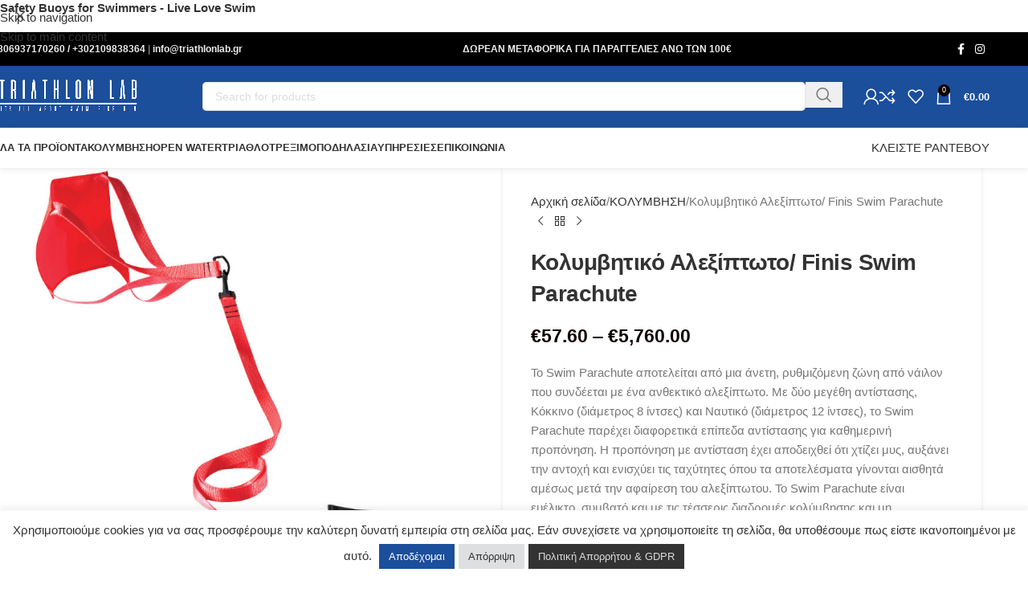

--- FILE ---
content_type: text/html; charset=UTF-8
request_url: https://triathlonlab.gr/product/%CE%BA%CE%BF%CE%BB%CF%85%CE%BC%CE%B2%CE%B7%CF%84%CE%B9%CE%BA%CF%8C-%CE%B1%CE%BB%CE%B5%CE%BE%CE%AF%CF%80%CF%84%CF%89%CF%84%CE%BF-finis-swim-parachute/
body_size: 45441
content:
<!DOCTYPE html>
<html lang="el">
<head>
<meta charset="UTF-8">
<link rel="profile" href="https://gmpg.org/xfn/11">
<link rel="pingback" href="https://triathlonlab.gr/xmlrpc.php">
<script>document.documentElement.className = document.documentElement.className + ' yes-js js_active js'</script>
<meta name='robots' content='index, follow, max-image-preview:large, max-snippet:-1, max-video-preview:-1' />
<!-- This site is optimized with the Yoast SEO plugin v26.4 - https://yoast.com/wordpress/plugins/seo/ -->
<title>Κολυμβητικό Αλεξίπτωτο/ Finis Swim Parachute - TRIATHLONLAB</title>
<link rel="canonical" href="https://triathlonlab.gr/product/κολυμβητικό-αλεξίπτωτο-finis-swim-parachute/" />
<meta property="og:locale" content="el_GR" />
<meta property="og:type" content="article" />
<meta property="og:title" content="Κολυμβητικό Αλεξίπτωτο/ Finis Swim Parachute - TRIATHLONLAB" />
<meta property="og:description" content="Το Swim Parachute αποτελείται από μια άνετη, ρυθμιζόμενη ζώνη από νάιλον που συνδέεται με ένα ανθεκτικό αλεξίπτωτο. Με δύο μεγέθη αντίστασης, Κόκκινο (διάμετρος 8 ίντσες) και Ναυτικό (διάμετρος 12 ίντσες), το Swim Parachute παρέχει διαφορετικά επίπεδα αντίστασης για καθημερινή προπόνηση. Η προπόνηση με αντίσταση έχει αποδειχθεί ότι χτίζει μυς, αυξάνει την αντοχή και ενισχύει τις ταχύτητες όπου τα αποτελέσματα γίνονται αισθητά αμέσως μετά την αφαίρεση του αλεξίπτωτου. Το Swim Parachute είναι ευέλικτο, συμβατό και με τις τέσσερις διαδρομές κολύμβησης και μη παρεμβατικό καθώς δεν εμποδίζει τις κλωτσιές ή τις στροφές." />
<meta property="og:url" content="https://triathlonlab.gr/product/κολυμβητικό-αλεξίπτωτο-finis-swim-parachute/" />
<meta property="og:site_name" content="TRIATHLONLAB" />
<meta property="article:modified_time" content="2026-01-15T09:06:39+00:00" />
<meta property="og:image" content="https://triathlonlab.gr/wp-content/uploads/2024/01/finis-swim-parachute-20cm-rojo.jpg" />
<meta property="og:image:width" content="800" />
<meta property="og:image:height" content="800" />
<meta property="og:image:type" content="image/jpeg" />
<meta name="twitter:card" content="summary_large_image" />
<meta name="twitter:label1" content="Εκτιμώμενος χρόνος ανάγνωσης" />
<meta name="twitter:data1" content="1 λεπτό" />
<script type="application/ld+json" class="yoast-schema-graph">{"@context":"https://schema.org","@graph":[{"@type":"WebPage","@id":"https://triathlonlab.gr/product/%ce%ba%ce%bf%ce%bb%cf%85%ce%bc%ce%b2%ce%b7%cf%84%ce%b9%ce%ba%cf%8c-%ce%b1%ce%bb%ce%b5%ce%be%ce%af%cf%80%cf%84%cf%89%cf%84%ce%bf-finis-swim-parachute/","url":"https://triathlonlab.gr/product/%ce%ba%ce%bf%ce%bb%cf%85%ce%bc%ce%b2%ce%b7%cf%84%ce%b9%ce%ba%cf%8c-%ce%b1%ce%bb%ce%b5%ce%be%ce%af%cf%80%cf%84%cf%89%cf%84%ce%bf-finis-swim-parachute/","name":"Κολυμβητικό Αλεξίπτωτο/ Finis Swim Parachute - TRIATHLONLAB","isPartOf":{"@id":"https://triathlonlab.gr/#website"},"primaryImageOfPage":{"@id":"https://triathlonlab.gr/product/%ce%ba%ce%bf%ce%bb%cf%85%ce%bc%ce%b2%ce%b7%cf%84%ce%b9%ce%ba%cf%8c-%ce%b1%ce%bb%ce%b5%ce%be%ce%af%cf%80%cf%84%cf%89%cf%84%ce%bf-finis-swim-parachute/#primaryimage"},"image":{"@id":"https://triathlonlab.gr/product/%ce%ba%ce%bf%ce%bb%cf%85%ce%bc%ce%b2%ce%b7%cf%84%ce%b9%ce%ba%cf%8c-%ce%b1%ce%bb%ce%b5%ce%be%ce%af%cf%80%cf%84%cf%89%cf%84%ce%bf-finis-swim-parachute/#primaryimage"},"thumbnailUrl":"https://triathlonlab.gr/wp-content/uploads/2024/01/finis-swim-parachute-20cm-rojo.jpg","datePublished":"2024-01-30T10:58:39+00:00","dateModified":"2026-01-15T09:06:39+00:00","breadcrumb":{"@id":"https://triathlonlab.gr/product/%ce%ba%ce%bf%ce%bb%cf%85%ce%bc%ce%b2%ce%b7%cf%84%ce%b9%ce%ba%cf%8c-%ce%b1%ce%bb%ce%b5%ce%be%ce%af%cf%80%cf%84%cf%89%cf%84%ce%bf-finis-swim-parachute/#breadcrumb"},"inLanguage":"el","potentialAction":[{"@type":"ReadAction","target":["https://triathlonlab.gr/product/%ce%ba%ce%bf%ce%bb%cf%85%ce%bc%ce%b2%ce%b7%cf%84%ce%b9%ce%ba%cf%8c-%ce%b1%ce%bb%ce%b5%ce%be%ce%af%cf%80%cf%84%cf%89%cf%84%ce%bf-finis-swim-parachute/"]}]},{"@type":"ImageObject","inLanguage":"el","@id":"https://triathlonlab.gr/product/%ce%ba%ce%bf%ce%bb%cf%85%ce%bc%ce%b2%ce%b7%cf%84%ce%b9%ce%ba%cf%8c-%ce%b1%ce%bb%ce%b5%ce%be%ce%af%cf%80%cf%84%cf%89%cf%84%ce%bf-finis-swim-parachute/#primaryimage","url":"https://triathlonlab.gr/wp-content/uploads/2024/01/finis-swim-parachute-20cm-rojo.jpg","contentUrl":"https://triathlonlab.gr/wp-content/uploads/2024/01/finis-swim-parachute-20cm-rojo.jpg","width":800,"height":800},{"@type":"BreadcrumbList","@id":"https://triathlonlab.gr/product/%ce%ba%ce%bf%ce%bb%cf%85%ce%bc%ce%b2%ce%b7%cf%84%ce%b9%ce%ba%cf%8c-%ce%b1%ce%bb%ce%b5%ce%be%ce%af%cf%80%cf%84%cf%89%cf%84%ce%bf-finis-swim-parachute/#breadcrumb","itemListElement":[{"@type":"ListItem","position":1,"name":"Αρχική","item":"https://triathlonlab.gr/"},{"@type":"ListItem","position":2,"name":"Shop","item":"https://triathlonlab.gr/shop/"},{"@type":"ListItem","position":3,"name":"Κολυμβητικό Αλεξίπτωτο/ Finis Swim Parachute"}]},{"@type":"WebSite","@id":"https://triathlonlab.gr/#website","url":"https://triathlonlab.gr/","name":"TRIATHLONLAB","description":"Είδη κολύμβησης, ποδηλασίας και τριάθλου.","potentialAction":[{"@type":"SearchAction","target":{"@type":"EntryPoint","urlTemplate":"https://triathlonlab.gr/?s={search_term_string}"},"query-input":{"@type":"PropertyValueSpecification","valueRequired":true,"valueName":"search_term_string"}}],"inLanguage":"el"}]}</script>
<!-- / Yoast SEO plugin. -->
<link rel='dns-prefetch' href='//www.googletagmanager.com' />
<link rel='dns-prefetch' href='//www.google.com' />
<link rel="alternate" type="application/rss+xml" title="Ροή RSS &raquo; TRIATHLONLAB" href="https://triathlonlab.gr/feed/" />
<link rel="alternate" title="oEmbed (JSON)" type="application/json+oembed" href="https://triathlonlab.gr/wp-json/oembed/1.0/embed?url=https%3A%2F%2Ftriathlonlab.gr%2Fproduct%2F%25ce%25ba%25ce%25bf%25ce%25bb%25cf%2585%25ce%25bc%25ce%25b2%25ce%25b7%25cf%2584%25ce%25b9%25ce%25ba%25cf%258c-%25ce%25b1%25ce%25bb%25ce%25b5%25ce%25be%25ce%25af%25cf%2580%25cf%2584%25cf%2589%25cf%2584%25ce%25bf-finis-swim-parachute%2F" />
<link rel="alternate" title="oEmbed (XML)" type="text/xml+oembed" href="https://triathlonlab.gr/wp-json/oembed/1.0/embed?url=https%3A%2F%2Ftriathlonlab.gr%2Fproduct%2F%25ce%25ba%25ce%25bf%25ce%25bb%25cf%2585%25ce%25bc%25ce%25b2%25ce%25b7%25cf%2584%25ce%25b9%25ce%25ba%25cf%258c-%25ce%25b1%25ce%25bb%25ce%25b5%25ce%25be%25ce%25af%25cf%2580%25cf%2584%25cf%2589%25cf%2584%25ce%25bf-finis-swim-parachute%2F&#038;format=xml" />
<style id='wp-img-auto-sizes-contain-inline-css' type='text/css'>
img:is([sizes=auto i],[sizes^="auto," i]){contain-intrinsic-size:3000px 1500px}
/*# sourceURL=wp-img-auto-sizes-contain-inline-css */
</style>
<!-- <link rel='stylesheet' id='wp-block-library-css' href='https://triathlonlab.gr/wp-includes/css/dist/block-library/style.min.css?ver=6.9' type='text/css' media='all' /> -->
<!-- <link rel='stylesheet' id='wc-blocks-style-css' href='https://triathlonlab.gr/wp-content/plugins/woocommerce/assets/client/blocks/wc-blocks.css?ver=wc-10.3.7' type='text/css' media='all' /> -->
<link rel="stylesheet" type="text/css" href="//triathlonlab.gr/wp-content/cache/wpfc-minified/lxccolpl/dk00z.css" media="all"/>
<style id='global-styles-inline-css' type='text/css'>
:root{--wp--preset--aspect-ratio--square: 1;--wp--preset--aspect-ratio--4-3: 4/3;--wp--preset--aspect-ratio--3-4: 3/4;--wp--preset--aspect-ratio--3-2: 3/2;--wp--preset--aspect-ratio--2-3: 2/3;--wp--preset--aspect-ratio--16-9: 16/9;--wp--preset--aspect-ratio--9-16: 9/16;--wp--preset--color--black: #000000;--wp--preset--color--cyan-bluish-gray: #abb8c3;--wp--preset--color--white: #ffffff;--wp--preset--color--pale-pink: #f78da7;--wp--preset--color--vivid-red: #cf2e2e;--wp--preset--color--luminous-vivid-orange: #ff6900;--wp--preset--color--luminous-vivid-amber: #fcb900;--wp--preset--color--light-green-cyan: #7bdcb5;--wp--preset--color--vivid-green-cyan: #00d084;--wp--preset--color--pale-cyan-blue: #8ed1fc;--wp--preset--color--vivid-cyan-blue: #0693e3;--wp--preset--color--vivid-purple: #9b51e0;--wp--preset--gradient--vivid-cyan-blue-to-vivid-purple: linear-gradient(135deg,rgb(6,147,227) 0%,rgb(155,81,224) 100%);--wp--preset--gradient--light-green-cyan-to-vivid-green-cyan: linear-gradient(135deg,rgb(122,220,180) 0%,rgb(0,208,130) 100%);--wp--preset--gradient--luminous-vivid-amber-to-luminous-vivid-orange: linear-gradient(135deg,rgb(252,185,0) 0%,rgb(255,105,0) 100%);--wp--preset--gradient--luminous-vivid-orange-to-vivid-red: linear-gradient(135deg,rgb(255,105,0) 0%,rgb(207,46,46) 100%);--wp--preset--gradient--very-light-gray-to-cyan-bluish-gray: linear-gradient(135deg,rgb(238,238,238) 0%,rgb(169,184,195) 100%);--wp--preset--gradient--cool-to-warm-spectrum: linear-gradient(135deg,rgb(74,234,220) 0%,rgb(151,120,209) 20%,rgb(207,42,186) 40%,rgb(238,44,130) 60%,rgb(251,105,98) 80%,rgb(254,248,76) 100%);--wp--preset--gradient--blush-light-purple: linear-gradient(135deg,rgb(255,206,236) 0%,rgb(152,150,240) 100%);--wp--preset--gradient--blush-bordeaux: linear-gradient(135deg,rgb(254,205,165) 0%,rgb(254,45,45) 50%,rgb(107,0,62) 100%);--wp--preset--gradient--luminous-dusk: linear-gradient(135deg,rgb(255,203,112) 0%,rgb(199,81,192) 50%,rgb(65,88,208) 100%);--wp--preset--gradient--pale-ocean: linear-gradient(135deg,rgb(255,245,203) 0%,rgb(182,227,212) 50%,rgb(51,167,181) 100%);--wp--preset--gradient--electric-grass: linear-gradient(135deg,rgb(202,248,128) 0%,rgb(113,206,126) 100%);--wp--preset--gradient--midnight: linear-gradient(135deg,rgb(2,3,129) 0%,rgb(40,116,252) 100%);--wp--preset--font-size--small: 13px;--wp--preset--font-size--medium: 20px;--wp--preset--font-size--large: 36px;--wp--preset--font-size--x-large: 42px;--wp--preset--spacing--20: 0.44rem;--wp--preset--spacing--30: 0.67rem;--wp--preset--spacing--40: 1rem;--wp--preset--spacing--50: 1.5rem;--wp--preset--spacing--60: 2.25rem;--wp--preset--spacing--70: 3.38rem;--wp--preset--spacing--80: 5.06rem;--wp--preset--shadow--natural: 6px 6px 9px rgba(0, 0, 0, 0.2);--wp--preset--shadow--deep: 12px 12px 50px rgba(0, 0, 0, 0.4);--wp--preset--shadow--sharp: 6px 6px 0px rgba(0, 0, 0, 0.2);--wp--preset--shadow--outlined: 6px 6px 0px -3px rgb(255, 255, 255), 6px 6px rgb(0, 0, 0);--wp--preset--shadow--crisp: 6px 6px 0px rgb(0, 0, 0);}:where(body) { margin: 0; }.wp-site-blocks > .alignleft { float: left; margin-right: 2em; }.wp-site-blocks > .alignright { float: right; margin-left: 2em; }.wp-site-blocks > .aligncenter { justify-content: center; margin-left: auto; margin-right: auto; }:where(.is-layout-flex){gap: 0.5em;}:where(.is-layout-grid){gap: 0.5em;}.is-layout-flow > .alignleft{float: left;margin-inline-start: 0;margin-inline-end: 2em;}.is-layout-flow > .alignright{float: right;margin-inline-start: 2em;margin-inline-end: 0;}.is-layout-flow > .aligncenter{margin-left: auto !important;margin-right: auto !important;}.is-layout-constrained > .alignleft{float: left;margin-inline-start: 0;margin-inline-end: 2em;}.is-layout-constrained > .alignright{float: right;margin-inline-start: 2em;margin-inline-end: 0;}.is-layout-constrained > .aligncenter{margin-left: auto !important;margin-right: auto !important;}.is-layout-constrained > :where(:not(.alignleft):not(.alignright):not(.alignfull)){margin-left: auto !important;margin-right: auto !important;}body .is-layout-flex{display: flex;}.is-layout-flex{flex-wrap: wrap;align-items: center;}.is-layout-flex > :is(*, div){margin: 0;}body .is-layout-grid{display: grid;}.is-layout-grid > :is(*, div){margin: 0;}body{padding-top: 0px;padding-right: 0px;padding-bottom: 0px;padding-left: 0px;}a:where(:not(.wp-element-button)){text-decoration: none;}:root :where(.wp-element-button, .wp-block-button__link){background-color: #32373c;border-width: 0;color: #fff;font-family: inherit;font-size: inherit;font-style: inherit;font-weight: inherit;letter-spacing: inherit;line-height: inherit;padding-top: calc(0.667em + 2px);padding-right: calc(1.333em + 2px);padding-bottom: calc(0.667em + 2px);padding-left: calc(1.333em + 2px);text-decoration: none;text-transform: inherit;}.has-black-color{color: var(--wp--preset--color--black) !important;}.has-cyan-bluish-gray-color{color: var(--wp--preset--color--cyan-bluish-gray) !important;}.has-white-color{color: var(--wp--preset--color--white) !important;}.has-pale-pink-color{color: var(--wp--preset--color--pale-pink) !important;}.has-vivid-red-color{color: var(--wp--preset--color--vivid-red) !important;}.has-luminous-vivid-orange-color{color: var(--wp--preset--color--luminous-vivid-orange) !important;}.has-luminous-vivid-amber-color{color: var(--wp--preset--color--luminous-vivid-amber) !important;}.has-light-green-cyan-color{color: var(--wp--preset--color--light-green-cyan) !important;}.has-vivid-green-cyan-color{color: var(--wp--preset--color--vivid-green-cyan) !important;}.has-pale-cyan-blue-color{color: var(--wp--preset--color--pale-cyan-blue) !important;}.has-vivid-cyan-blue-color{color: var(--wp--preset--color--vivid-cyan-blue) !important;}.has-vivid-purple-color{color: var(--wp--preset--color--vivid-purple) !important;}.has-black-background-color{background-color: var(--wp--preset--color--black) !important;}.has-cyan-bluish-gray-background-color{background-color: var(--wp--preset--color--cyan-bluish-gray) !important;}.has-white-background-color{background-color: var(--wp--preset--color--white) !important;}.has-pale-pink-background-color{background-color: var(--wp--preset--color--pale-pink) !important;}.has-vivid-red-background-color{background-color: var(--wp--preset--color--vivid-red) !important;}.has-luminous-vivid-orange-background-color{background-color: var(--wp--preset--color--luminous-vivid-orange) !important;}.has-luminous-vivid-amber-background-color{background-color: var(--wp--preset--color--luminous-vivid-amber) !important;}.has-light-green-cyan-background-color{background-color: var(--wp--preset--color--light-green-cyan) !important;}.has-vivid-green-cyan-background-color{background-color: var(--wp--preset--color--vivid-green-cyan) !important;}.has-pale-cyan-blue-background-color{background-color: var(--wp--preset--color--pale-cyan-blue) !important;}.has-vivid-cyan-blue-background-color{background-color: var(--wp--preset--color--vivid-cyan-blue) !important;}.has-vivid-purple-background-color{background-color: var(--wp--preset--color--vivid-purple) !important;}.has-black-border-color{border-color: var(--wp--preset--color--black) !important;}.has-cyan-bluish-gray-border-color{border-color: var(--wp--preset--color--cyan-bluish-gray) !important;}.has-white-border-color{border-color: var(--wp--preset--color--white) !important;}.has-pale-pink-border-color{border-color: var(--wp--preset--color--pale-pink) !important;}.has-vivid-red-border-color{border-color: var(--wp--preset--color--vivid-red) !important;}.has-luminous-vivid-orange-border-color{border-color: var(--wp--preset--color--luminous-vivid-orange) !important;}.has-luminous-vivid-amber-border-color{border-color: var(--wp--preset--color--luminous-vivid-amber) !important;}.has-light-green-cyan-border-color{border-color: var(--wp--preset--color--light-green-cyan) !important;}.has-vivid-green-cyan-border-color{border-color: var(--wp--preset--color--vivid-green-cyan) !important;}.has-pale-cyan-blue-border-color{border-color: var(--wp--preset--color--pale-cyan-blue) !important;}.has-vivid-cyan-blue-border-color{border-color: var(--wp--preset--color--vivid-cyan-blue) !important;}.has-vivid-purple-border-color{border-color: var(--wp--preset--color--vivid-purple) !important;}.has-vivid-cyan-blue-to-vivid-purple-gradient-background{background: var(--wp--preset--gradient--vivid-cyan-blue-to-vivid-purple) !important;}.has-light-green-cyan-to-vivid-green-cyan-gradient-background{background: var(--wp--preset--gradient--light-green-cyan-to-vivid-green-cyan) !important;}.has-luminous-vivid-amber-to-luminous-vivid-orange-gradient-background{background: var(--wp--preset--gradient--luminous-vivid-amber-to-luminous-vivid-orange) !important;}.has-luminous-vivid-orange-to-vivid-red-gradient-background{background: var(--wp--preset--gradient--luminous-vivid-orange-to-vivid-red) !important;}.has-very-light-gray-to-cyan-bluish-gray-gradient-background{background: var(--wp--preset--gradient--very-light-gray-to-cyan-bluish-gray) !important;}.has-cool-to-warm-spectrum-gradient-background{background: var(--wp--preset--gradient--cool-to-warm-spectrum) !important;}.has-blush-light-purple-gradient-background{background: var(--wp--preset--gradient--blush-light-purple) !important;}.has-blush-bordeaux-gradient-background{background: var(--wp--preset--gradient--blush-bordeaux) !important;}.has-luminous-dusk-gradient-background{background: var(--wp--preset--gradient--luminous-dusk) !important;}.has-pale-ocean-gradient-background{background: var(--wp--preset--gradient--pale-ocean) !important;}.has-electric-grass-gradient-background{background: var(--wp--preset--gradient--electric-grass) !important;}.has-midnight-gradient-background{background: var(--wp--preset--gradient--midnight) !important;}.has-small-font-size{font-size: var(--wp--preset--font-size--small) !important;}.has-medium-font-size{font-size: var(--wp--preset--font-size--medium) !important;}.has-large-font-size{font-size: var(--wp--preset--font-size--large) !important;}.has-x-large-font-size{font-size: var(--wp--preset--font-size--x-large) !important;}
/*# sourceURL=global-styles-inline-css */
</style>
<!-- <link rel='stylesheet' id='cookie-law-info-css' href='https://triathlonlab.gr/wp-content/plugins/cookie-law-info/legacy/public/css/cookie-law-info-public.css?ver=3.3.6' type='text/css' media='all' /> -->
<!-- <link rel='stylesheet' id='cookie-law-info-gdpr-css' href='https://triathlonlab.gr/wp-content/plugins/cookie-law-info/legacy/public/css/cookie-law-info-gdpr.css?ver=3.3.6' type='text/css' media='all' /> -->
<link rel="stylesheet" type="text/css" href="//triathlonlab.gr/wp-content/cache/wpfc-minified/6n0gx717/dnmgg.css" media="all"/>
<style id='woocommerce-inline-inline-css' type='text/css'>
.woocommerce form .form-row .required { visibility: visible; }
/*# sourceURL=woocommerce-inline-inline-css */
</style>
<!-- <link rel='stylesheet' id='jquery-selectBox-css' href='https://triathlonlab.gr/wp-content/plugins/yith-woocommerce-wishlist/assets/css/jquery.selectBox.css?ver=1.2.0' type='text/css' media='all' /> -->
<!-- <link rel='stylesheet' id='woocommerce_prettyPhoto_css-css' href='//triathlonlab.gr/wp-content/plugins/woocommerce/assets/css/prettyPhoto.css?ver=3.1.6' type='text/css' media='all' /> -->
<!-- <link rel='stylesheet' id='yith-wcwl-main-css' href='https://triathlonlab.gr/wp-content/plugins/yith-woocommerce-wishlist/assets/css/style.css?ver=4.10.1' type='text/css' media='all' /> -->
<link rel="stylesheet" type="text/css" href="//triathlonlab.gr/wp-content/cache/wpfc-minified/zcgrrlg/dnmgg.css" media="all"/>
<style id='yith-wcwl-main-inline-css' type='text/css'>
:root { --rounded-corners-radius: 16px; --add-to-cart-rounded-corners-radius: 16px; --color-headers-background: #F4F4F4; --feedback-duration: 3s } 
:root { --rounded-corners-radius: 16px; --add-to-cart-rounded-corners-radius: 16px; --color-headers-background: #F4F4F4; --feedback-duration: 3s } 
/*# sourceURL=yith-wcwl-main-inline-css */
</style>
<!-- <link rel='stylesheet' id='js_composer_front-css' href='https://triathlonlab.gr/wp-content/plugins/js_composer/assets/css/js_composer.min.css?ver=8.7.1' type='text/css' media='all' /> -->
<!-- <link rel='stylesheet' id='wd-style-base-css' href='https://triathlonlab.gr/wp-content/themes/woodmart/css/parts/base.min.css?ver=8.3.4' type='text/css' media='all' /> -->
<!-- <link rel='stylesheet' id='wd-helpers-wpb-elem-css' href='https://triathlonlab.gr/wp-content/themes/woodmart/css/parts/helpers-wpb-elem.min.css?ver=8.3.4' type='text/css' media='all' /> -->
<!-- <link rel='stylesheet' id='wd-revolution-slider-css' href='https://triathlonlab.gr/wp-content/themes/woodmart/css/parts/int-rev-slider.min.css?ver=8.3.4' type='text/css' media='all' /> -->
<!-- <link rel='stylesheet' id='wd-woo-yith-wishlist-css' href='https://triathlonlab.gr/wp-content/themes/woodmart/css/parts/int-woo-yith-wishlist.min.css?ver=8.3.4' type='text/css' media='all' /> -->
<!-- <link rel='stylesheet' id='wd-page-my-account-css' href='https://triathlonlab.gr/wp-content/themes/woodmart/css/parts/woo-page-my-account.min.css?ver=8.3.4' type='text/css' media='all' /> -->
<!-- <link rel='stylesheet' id='wd-wpbakery-base-css' href='https://triathlonlab.gr/wp-content/themes/woodmart/css/parts/int-wpb-base.min.css?ver=8.3.4' type='text/css' media='all' /> -->
<!-- <link rel='stylesheet' id='wd-wpbakery-base-deprecated-css' href='https://triathlonlab.gr/wp-content/themes/woodmart/css/parts/int-wpb-base-deprecated.min.css?ver=8.3.4' type='text/css' media='all' /> -->
<!-- <link rel='stylesheet' id='wd-int-wordfence-css' href='https://triathlonlab.gr/wp-content/themes/woodmart/css/parts/int-wordfence.min.css?ver=8.3.4' type='text/css' media='all' /> -->
<!-- <link rel='stylesheet' id='wd-notices-fixed-css' href='https://triathlonlab.gr/wp-content/themes/woodmart/css/parts/woo-opt-sticky-notices-old.min.css?ver=8.3.4' type='text/css' media='all' /> -->
<!-- <link rel='stylesheet' id='wd-woocommerce-base-css' href='https://triathlonlab.gr/wp-content/themes/woodmart/css/parts/woocommerce-base.min.css?ver=8.3.4' type='text/css' media='all' /> -->
<!-- <link rel='stylesheet' id='wd-mod-star-rating-css' href='https://triathlonlab.gr/wp-content/themes/woodmart/css/parts/mod-star-rating.min.css?ver=8.3.4' type='text/css' media='all' /> -->
<!-- <link rel='stylesheet' id='wd-woocommerce-block-notices-css' href='https://triathlonlab.gr/wp-content/themes/woodmart/css/parts/woo-mod-block-notices.min.css?ver=8.3.4' type='text/css' media='all' /> -->
<!-- <link rel='stylesheet' id='wd-woo-mod-quantity-css' href='https://triathlonlab.gr/wp-content/themes/woodmart/css/parts/woo-mod-quantity.min.css?ver=8.3.4' type='text/css' media='all' /> -->
<!-- <link rel='stylesheet' id='wd-woo-single-prod-el-base-css' href='https://triathlonlab.gr/wp-content/themes/woodmart/css/parts/woo-single-prod-el-base.min.css?ver=8.3.4' type='text/css' media='all' /> -->
<!-- <link rel='stylesheet' id='wd-woo-mod-stock-status-css' href='https://triathlonlab.gr/wp-content/themes/woodmart/css/parts/woo-mod-stock-status.min.css?ver=8.3.4' type='text/css' media='all' /> -->
<!-- <link rel='stylesheet' id='wd-woo-mod-shop-attributes-css' href='https://triathlonlab.gr/wp-content/themes/woodmart/css/parts/woo-mod-shop-attributes.min.css?ver=8.3.4' type='text/css' media='all' /> -->
<!-- <link rel='stylesheet' id='wd-wp-blocks-css' href='https://triathlonlab.gr/wp-content/themes/woodmart/css/parts/wp-blocks.min.css?ver=8.3.4' type='text/css' media='all' /> -->
<link rel="stylesheet" type="text/css" href="//triathlonlab.gr/wp-content/cache/wpfc-minified/qx4qk0iv/dnmh3.css" media="all"/>
<script type="text/javascript" id="woocommerce-google-analytics-integration-gtag-js-after">
/* <![CDATA[ */
/* Google Analytics for WooCommerce (gtag.js) */
window.dataLayer = window.dataLayer || [];
function gtag(){dataLayer.push(arguments);}
// Set up default consent state.
for ( const mode of [{"analytics_storage":"denied","ad_storage":"denied","ad_user_data":"denied","ad_personalization":"denied","region":["AT","BE","BG","HR","CY","CZ","DK","EE","FI","FR","DE","GR","HU","IS","IE","IT","LV","LI","LT","LU","MT","NL","NO","PL","PT","RO","SK","SI","ES","SE","GB","CH"]}] || [] ) {
gtag( "consent", "default", { "wait_for_update": 500, ...mode } );
}
gtag("js", new Date());
gtag("set", "developer_id.dOGY3NW", true);
gtag("config", "G-YH0S063093", {"track_404":true,"allow_google_signals":true,"logged_in":false,"linker":{"domains":[],"allow_incoming":false},"custom_map":{"dimension1":"logged_in"}});
//# sourceURL=woocommerce-google-analytics-integration-gtag-js-after
/* ]]> */
</script>
<script src='//triathlonlab.gr/wp-content/cache/wpfc-minified/kyk1tltk/dnmgg.js' type="text/javascript"></script>
<!-- <script type="text/javascript" src="https://triathlonlab.gr/wp-includes/js/jquery/jquery.min.js?ver=3.7.1" id="jquery-core-js"></script> -->
<!-- <script type="text/javascript" src="https://triathlonlab.gr/wp-includes/js/jquery/jquery-migrate.min.js?ver=3.4.1" id="jquery-migrate-js"></script> -->
<script type="text/javascript" id="cookie-law-info-js-extra">
/* <![CDATA[ */
var Cli_Data = {"nn_cookie_ids":[],"cookielist":[],"non_necessary_cookies":[],"ccpaEnabled":"","ccpaRegionBased":"","ccpaBarEnabled":"","strictlyEnabled":["necessary","obligatoire"],"ccpaType":"gdpr","js_blocking":"1","custom_integration":"","triggerDomRefresh":"","secure_cookies":""};
var cli_cookiebar_settings = {"animate_speed_hide":"500","animate_speed_show":"500","background":"#FFF","border":"#b1a6a6c2","border_on":"","button_1_button_colour":"#61a229","button_1_button_hover":"#4e8221","button_1_link_colour":"#fff","button_1_as_button":"1","button_1_new_win":"","button_2_button_colour":"#333","button_2_button_hover":"#292929","button_2_link_colour":"#dbdbdb","button_2_as_button":"1","button_2_hidebar":"","button_3_button_colour":"#dedfe0","button_3_button_hover":"#b2b2b3","button_3_link_colour":"#333333","button_3_as_button":"1","button_3_new_win":"","button_4_button_colour":"#dedfe0","button_4_button_hover":"#b2b2b3","button_4_link_colour":"#333333","button_4_as_button":"1","button_7_button_colour":"#1b4e9b","button_7_button_hover":"#163e7c","button_7_link_colour":"#fff","button_7_as_button":"1","button_7_new_win":"","font_family":"inherit","header_fix":"","notify_animate_hide":"1","notify_animate_show":"","notify_div_id":"#cookie-law-info-bar","notify_position_horizontal":"right","notify_position_vertical":"bottom","scroll_close":"","scroll_close_reload":"","accept_close_reload":"","reject_close_reload":"","showagain_tab":"","showagain_background":"#fff","showagain_border":"#000","showagain_div_id":"#cookie-law-info-again","showagain_x_position":"100px","text":"#333333","show_once_yn":"","show_once":"10000","logging_on":"","as_popup":"","popup_overlay":"1","bar_heading_text":"","cookie_bar_as":"banner","popup_showagain_position":"bottom-right","widget_position":"right"};
var log_object = {"ajax_url":"https://triathlonlab.gr/wp-admin/admin-ajax.php"};
//# sourceURL=cookie-law-info-js-extra
/* ]]> */
</script>
<script src='//triathlonlab.gr/wp-content/cache/wpfc-minified/ll1z23kh/dnmgg.js' type="text/javascript"></script>
<!-- <script type="text/javascript" src="https://triathlonlab.gr/wp-content/plugins/cookie-law-info/legacy/public/js/cookie-law-info-public.js?ver=3.3.6" id="cookie-law-info-js"></script> -->
<!-- <script type="text/javascript" src="https://triathlonlab.gr/wp-content/plugins/recaptcha-woo/js/rcfwc.js?ver=1.0" id="rcfwc-js-js" defer="defer" data-wp-strategy="defer"></script> -->
<script type="text/javascript" src="https://www.google.com/recaptcha/api.js?hl=el" id="recaptcha-js" defer="defer" data-wp-strategy="defer"></script>
<script src='//triathlonlab.gr/wp-content/cache/wpfc-minified/8aa86um0/dnmgg.js' type="text/javascript"></script>
<!-- <script type="text/javascript" src="https://triathlonlab.gr/wp-content/plugins/woocommerce/assets/js/jquery-blockui/jquery.blockUI.min.js?ver=2.7.0-wc.10.3.7" id="wc-jquery-blockui-js" data-wp-strategy="defer"></script> -->
<script type="text/javascript" id="wc-add-to-cart-js-extra">
/* <![CDATA[ */
var wc_add_to_cart_params = {"ajax_url":"/wp-admin/admin-ajax.php","wc_ajax_url":"/?wc-ajax=%%endpoint%%","i18n_view_cart":"\u039a\u03b1\u03bb\u03ac\u03b8\u03b9","cart_url":"https://triathlonlab.gr/cart/","is_cart":"","cart_redirect_after_add":"no"};
//# sourceURL=wc-add-to-cart-js-extra
/* ]]> */
</script>
<script src='//triathlonlab.gr/wp-content/cache/wpfc-minified/12wn2090/dnmh3.js' type="text/javascript"></script>
<!-- <script type="text/javascript" src="https://triathlonlab.gr/wp-content/plugins/woocommerce/assets/js/frontend/add-to-cart.min.js?ver=10.3.7" id="wc-add-to-cart-js" data-wp-strategy="defer"></script> -->
<!-- <script type="text/javascript" src="https://triathlonlab.gr/wp-content/plugins/woocommerce/assets/js/zoom/jquery.zoom.min.js?ver=1.7.21-wc.10.3.7" id="wc-zoom-js" defer="defer" data-wp-strategy="defer"></script> -->
<script type="text/javascript" id="wc-single-product-js-extra">
/* <![CDATA[ */
var wc_single_product_params = {"i18n_required_rating_text":"\u03a0\u03b1\u03c1\u03b1\u03ba\u03b1\u03bb\u03bf\u03cd\u03bc\u03b5, \u03b5\u03c0\u03b9\u03bb\u03ad\u03be\u03c4\u03b5 \u03bc\u03af\u03b1 \u03b2\u03b1\u03b8\u03bc\u03bf\u03bb\u03bf\u03b3\u03af\u03b1","i18n_rating_options":["1 \u03b1\u03c0\u03cc 5 \u03b1\u03c3\u03c4\u03ad\u03c1\u03b9\u03b1","2 \u03b1\u03c0\u03cc 5 \u03b1\u03c3\u03c4\u03ad\u03c1\u03b9\u03b1","3 \u03b1\u03c0\u03cc 5 \u03b1\u03c3\u03c4\u03ad\u03c1\u03b9\u03b1","4 \u03b1\u03c0\u03cc 5 \u03b1\u03c3\u03c4\u03ad\u03c1\u03b9\u03b1","5 \u03b1\u03c0\u03cc 5 \u03b1\u03c3\u03c4\u03ad\u03c1\u03b9\u03b1"],"i18n_product_gallery_trigger_text":"View full-screen image gallery","review_rating_required":"yes","flexslider":{"rtl":false,"animation":"slide","smoothHeight":true,"directionNav":false,"controlNav":"thumbnails","slideshow":false,"animationSpeed":500,"animationLoop":false,"allowOneSlide":false},"zoom_enabled":"","zoom_options":[],"photoswipe_enabled":"","photoswipe_options":{"shareEl":false,"closeOnScroll":false,"history":false,"hideAnimationDuration":0,"showAnimationDuration":0},"flexslider_enabled":""};
//# sourceURL=wc-single-product-js-extra
/* ]]> */
</script>
<script src='//triathlonlab.gr/wp-content/cache/wpfc-minified/lcp0b0b5/dnmh3.js' type="text/javascript"></script>
<!-- <script type="text/javascript" src="https://triathlonlab.gr/wp-content/plugins/woocommerce/assets/js/frontend/single-product.min.js?ver=10.3.7" id="wc-single-product-js" defer="defer" data-wp-strategy="defer"></script> -->
<!-- <script type="text/javascript" src="https://triathlonlab.gr/wp-content/plugins/woocommerce/assets/js/js-cookie/js.cookie.min.js?ver=2.1.4-wc.10.3.7" id="wc-js-cookie-js" defer="defer" data-wp-strategy="defer"></script> -->
<script type="text/javascript" id="woocommerce-js-extra">
/* <![CDATA[ */
var woocommerce_params = {"ajax_url":"/wp-admin/admin-ajax.php","wc_ajax_url":"/?wc-ajax=%%endpoint%%","i18n_password_show":"\u0395\u03bc\u03c6\u03ac\u03bd\u03b9\u03c3\u03b7 \u03c3\u03c5\u03bd\u03b8\u03b7\u03bc\u03b1\u03c4\u03b9\u03ba\u03bf\u03cd","i18n_password_hide":"\u0391\u03c0\u03cc\u03ba\u03c1\u03c5\u03c8\u03b7 \u03c3\u03c5\u03bd\u03b8\u03b7\u03bc\u03b1\u03c4\u03b9\u03ba\u03bf\u03cd"};
//# sourceURL=woocommerce-js-extra
/* ]]> */
</script>
<script src='//triathlonlab.gr/wp-content/cache/wpfc-minified/kaieosp5/dnmgg.js' type="text/javascript"></script>
<!-- <script type="text/javascript" src="https://triathlonlab.gr/wp-content/plugins/woocommerce/assets/js/frontend/woocommerce.min.js?ver=10.3.7" id="woocommerce-js" defer="defer" data-wp-strategy="defer"></script> -->
<!-- <script type="text/javascript" src="https://triathlonlab.gr/wp-content/plugins/js_composer/assets/js/vendors/woocommerce-add-to-cart.js?ver=8.7.1" id="vc_woocommerce-add-to-cart-js-js"></script> -->
<!-- <script type="text/javascript" src="https://triathlonlab.gr/wp-content/themes/woodmart/js/libs/device.min.js?ver=8.3.4" id="wd-device-library-js"></script> -->
<!-- <script type="text/javascript" src="https://triathlonlab.gr/wp-content/themes/woodmart/js/scripts/global/scrollBar.min.js?ver=8.3.4" id="wd-scrollbar-js"></script> -->
<script></script><link rel="https://api.w.org/" href="https://triathlonlab.gr/wp-json/" /><link rel="alternate" title="JSON" type="application/json" href="https://triathlonlab.gr/wp-json/wp/v2/product/13231" /><link rel="EditURI" type="application/rsd+xml" title="RSD" href="https://triathlonlab.gr/xmlrpc.php?rsd" />
<meta name="generator" content="WordPress 6.9" />
<meta name="generator" content="WooCommerce 10.3.7" />
<link rel='shortlink' href='https://triathlonlab.gr/?p=13231' />
<script type="module">
!function (e) {
let t=document,a=window,o=t.createElement("link"),s=t.createElement("script"),r=t.body,i=t.head;
o.type="text/css";o.rel="stylesheet";o.href="https://cdn0.routee.net/sdk/dist/latest/waymore.min.css";
i.appendChild(o);s.src="https://cdn0.routee.net/sdk/dist/latest/waymore.min.js";i.appendChild(s);let p;(p = a).addEventListener("load",()=>{
if("routee"in p)e(p);else{let tnc=0,iId=a.setInterval(()=>{("routee"in p||tnc>20)&&(clearInterval(iId),e(p)),tnc++},500)}
});                
}(function (r) {
r.routee.initialize({
routeeToken: "f179e554-027a-45e8-a998-1a4230b22380",
});
});
</script>					<meta name="viewport" content="width=device-width, initial-scale=1.0, maximum-scale=1.0, user-scalable=no">
<noscript><style>.woocommerce-product-gallery{ opacity: 1 !important; }</style></noscript>
<meta name="generator" content="Powered by WPBakery Page Builder - drag and drop page builder for WordPress."/>
<meta name="generator" content="Powered by Slider Revolution 6.7.38 - responsive, Mobile-Friendly Slider Plugin for WordPress with comfortable drag and drop interface." />
<link rel="icon" href="https://triathlonlab.gr/wp-content/uploads/2021/03/Triathlonlab-favicon.jpg" sizes="32x32" />
<link rel="icon" href="https://triathlonlab.gr/wp-content/uploads/2021/03/Triathlonlab-favicon.jpg" sizes="192x192" />
<link rel="apple-touch-icon" href="https://triathlonlab.gr/wp-content/uploads/2021/03/Triathlonlab-favicon.jpg" />
<meta name="msapplication-TileImage" content="https://triathlonlab.gr/wp-content/uploads/2021/03/Triathlonlab-favicon.jpg" />
<script>function setREVStartSize(e){
//window.requestAnimationFrame(function() {
window.RSIW = window.RSIW===undefined ? window.innerWidth : window.RSIW;
window.RSIH = window.RSIH===undefined ? window.innerHeight : window.RSIH;
try {
var pw = document.getElementById(e.c).parentNode.offsetWidth,
newh;
pw = pw===0 || isNaN(pw) || (e.l=="fullwidth" || e.layout=="fullwidth") ? window.RSIW : pw;
e.tabw = e.tabw===undefined ? 0 : parseInt(e.tabw);
e.thumbw = e.thumbw===undefined ? 0 : parseInt(e.thumbw);
e.tabh = e.tabh===undefined ? 0 : parseInt(e.tabh);
e.thumbh = e.thumbh===undefined ? 0 : parseInt(e.thumbh);
e.tabhide = e.tabhide===undefined ? 0 : parseInt(e.tabhide);
e.thumbhide = e.thumbhide===undefined ? 0 : parseInt(e.thumbhide);
e.mh = e.mh===undefined || e.mh=="" || e.mh==="auto" ? 0 : parseInt(e.mh,0);
if(e.layout==="fullscreen" || e.l==="fullscreen")
newh = Math.max(e.mh,window.RSIH);
else{
e.gw = Array.isArray(e.gw) ? e.gw : [e.gw];
for (var i in e.rl) if (e.gw[i]===undefined || e.gw[i]===0) e.gw[i] = e.gw[i-1];
e.gh = e.el===undefined || e.el==="" || (Array.isArray(e.el) && e.el.length==0)? e.gh : e.el;
e.gh = Array.isArray(e.gh) ? e.gh : [e.gh];
for (var i in e.rl) if (e.gh[i]===undefined || e.gh[i]===0) e.gh[i] = e.gh[i-1];
var nl = new Array(e.rl.length),
ix = 0,
sl;
e.tabw = e.tabhide>=pw ? 0 : e.tabw;
e.thumbw = e.thumbhide>=pw ? 0 : e.thumbw;
e.tabh = e.tabhide>=pw ? 0 : e.tabh;
e.thumbh = e.thumbhide>=pw ? 0 : e.thumbh;
for (var i in e.rl) nl[i] = e.rl[i]<window.RSIW ? 0 : e.rl[i];
sl = nl[0];
for (var i in nl) if (sl>nl[i] && nl[i]>0) { sl = nl[i]; ix=i;}
var m = pw>(e.gw[ix]+e.tabw+e.thumbw) ? 1 : (pw-(e.tabw+e.thumbw)) / (e.gw[ix]);
newh =  (e.gh[ix] * m) + (e.tabh + e.thumbh);
}
var el = document.getElementById(e.c);
if (el!==null && el) el.style.height = newh+"px";
el = document.getElementById(e.c+"_wrapper");
if (el!==null && el) {
el.style.height = newh+"px";
el.style.display = "block";
}
} catch(e){
console.log("Failure at Presize of Slider:" + e)
}
//});
};</script>
<style type="text/css" id="wp-custom-css">
.single-product .main-page-wrapper {
background-color: #ffffff;
}		</style>
<style>
</style><noscript><style> .wpb_animate_when_almost_visible { opacity: 1; }</style></noscript>			<style id="wd-style-default_header-css" data-type="wd-style-default_header">
:root{
--wd-top-bar-h: 42px;
--wd-top-bar-sm-h: 40px;
--wd-top-bar-sticky-h: .00001px;
--wd-top-bar-brd-w: .00001px;
--wd-header-general-h: 76px;
--wd-header-general-sm-h: 60px;
--wd-header-general-sticky-h: .00001px;
--wd-header-general-brd-w: 1px;
--wd-header-bottom-h: 50px;
--wd-header-bottom-sm-h: .00001px;
--wd-header-bottom-sticky-h: 50px;
--wd-header-bottom-brd-w: .00001px;
--wd-header-clone-h: .00001px;
--wd-header-brd-w: calc(var(--wd-top-bar-brd-w) + var(--wd-header-general-brd-w) + var(--wd-header-bottom-brd-w));
--wd-header-h: calc(var(--wd-top-bar-h) + var(--wd-header-general-h) + var(--wd-header-bottom-h) + var(--wd-header-brd-w));
--wd-header-sticky-h: calc(var(--wd-top-bar-sticky-h) + var(--wd-header-general-sticky-h) + var(--wd-header-bottom-sticky-h) + var(--wd-header-clone-h) + var(--wd-header-brd-w));
--wd-header-sm-h: calc(var(--wd-top-bar-sm-h) + var(--wd-header-general-sm-h) + var(--wd-header-bottom-sm-h) + var(--wd-header-brd-w));
}
.whb-top-bar .wd-dropdown {
margin-top: 0px;
}
.whb-top-bar .wd-dropdown:after {
height: 11px;
}
:root:has(.whb-general-header.whb-border-boxed) {
--wd-header-general-brd-w: .00001px;
}
@media (max-width: 1024px) {
:root:has(.whb-general-header.whb-hidden-mobile) {
--wd-header-general-brd-w: .00001px;
}
}
.whb-header-bottom .wd-dropdown {
margin-top: 4px;
}
.whb-header-bottom .wd-dropdown:after {
height: 15px;
}
.whb-sticked .whb-header-bottom .wd-dropdown:not(.sub-sub-menu) {
margin-top: 4px;
}
.whb-sticked .whb-header-bottom .wd-dropdown:not(.sub-sub-menu):after {
height: 15px;
}
.whb-top-bar {
background-color: rgba(0, 0, 0, 1);
}
.whb-n3rqzp4b9b3nsdq997bv form.searchform {
--wd-form-height: 46px;
}
.whb-general-header {
background-color: rgba(27, 78, 155, 1);border-color: rgba(129, 129, 129, 0.2);border-bottom-width: 1px;border-bottom-style: solid;
}
.whb-1826hfl7hyjwyuc26apm a:is(.btn-style-default, .btn-style-3d) {
background-color: rgba(55, 223, 250, 1);
}
.whb-1826hfl7hyjwyuc26apm a:is(.btn-style-bordered, .btn-style-link) {
border-color: rgba(55, 223, 250, 1);
}
.whb-1826hfl7hyjwyuc26apm a:is(.btn-style-bordered, .btn-style-default, .btn-style-3d):hover {
background-color: rgba(55, 223, 250, 0.85);
}
.whb-1826hfl7hyjwyuc26apm a:is(.btn-style-bordered, .btn-style-link):hover {
border-color: rgba(55, 223, 250, 0.85);
}
.whb-header-bottom {
background-color: rgba(255, 255, 255, 1);
}
</style>
<style id="wd-style-theme_settings_default-css" data-type="wd-style-theme_settings_default">
@font-face {
font-weight: normal;
font-style: normal;
font-family: "woodmart-font";
src: url("//triathlonlab.gr/wp-content/themes/woodmart/fonts/woodmart-font-1-400.woff2?v=8.3.4") format("woff2");
font-display:block;
}
@font-face {
font-family: "star";
font-weight: 400;
font-style: normal;
src: url("//triathlonlab.gr/wp-content/plugins/woocommerce/assets/fonts/star.eot?#iefix") format("embedded-opentype"), url("//triathlonlab.gr/wp-content/plugins/woocommerce/assets/fonts/star.woff") format("woff"), url("//triathlonlab.gr/wp-content/plugins/woocommerce/assets/fonts/star.ttf") format("truetype"), url("//triathlonlab.gr/wp-content/plugins/woocommerce/assets/fonts/star.svg#star") format("svg");
}
@font-face {
font-family: "WooCommerce";
font-weight: 400;
font-style: normal;
src: url("//triathlonlab.gr/wp-content/plugins/woocommerce/assets/fonts/WooCommerce.eot?#iefix") format("embedded-opentype"), url("//triathlonlab.gr/wp-content/plugins/woocommerce/assets/fonts/WooCommerce.woff") format("woff"), url("//triathlonlab.gr/wp-content/plugins/woocommerce/assets/fonts/WooCommerce.ttf") format("truetype"), url("//triathlonlab.gr/wp-content/plugins/woocommerce/assets/fonts/WooCommerce.svg#WooCommerce") format("svg");
}
:root {
--wd-header-banner-h: 40px;
--wd-text-font: 'Trebuchet MS', Helvetica, sans-serif;
--wd-text-font-weight: 500;
--wd-text-color: #777777;
--wd-text-font-size: 15px;
--wd-title-font: 'Trebuchet MS', Helvetica, sans-serif;
--wd-title-font-weight: 500;
--wd-title-color: #242424;
--wd-entities-title-font: 'Trebuchet MS', Helvetica, sans-serif;
--wd-entities-title-font-weight: 500;
--wd-entities-title-color: #333333;
--wd-entities-title-color-hover: rgb(51 51 51 / 65%);
--wd-alternative-font: 'Trebuchet MS', Helvetica, sans-serif;
--wd-widget-title-font: 'Trebuchet MS', Helvetica, sans-serif;
--wd-widget-title-font-weight: 700;
--wd-widget-title-transform: uppercase;
--wd-widget-title-color: #333;
--wd-widget-title-font-size: 16px;
--wd-header-el-font: 'Trebuchet MS', Helvetica, sans-serif;
--wd-header-el-font-weight: 600;
--wd-header-el-transform: uppercase;
--wd-header-el-font-size: 13px;
--wd-otl-style: dotted;
--wd-otl-width: 2px;
--wd-primary-color: #0f0000;
--wd-alternative-color: #fbbc34;
--btn-default-bgcolor: #0f0000;
--btn-default-bgcolor-hover: #37dffa;
--btn-accented-bgcolor: #0a0000;
--btn-accented-bgcolor-hover: #37dffa;
--wd-form-brd-width: 1px;
--notices-success-bg: #459647;
--notices-success-color: #fff;
--notices-warning-bg: #E0B252;
--notices-warning-color: #fff;
--wd-link-color: #333333;
--wd-link-color-hover: #242424;
}
.wd-age-verify-wrap {
--wd-popup-width: 500px;
}
.wd-popup.wd-promo-popup {
background-color: #111111;
background-image: none;
background-repeat: no-repeat;
background-size: contain;
background-position: left center;
}
.wd-promo-popup-wrap {
--wd-popup-width: 800px;
}
:is(.woodmart-woocommerce-layered-nav, .wd-product-category-filter) .wd-scroll-content {
max-height: 190px;
}
.wd-page-title .wd-page-title-bg img {
object-fit: cover;
object-position: center center;
}
.wd-footer {
background-color: #0f0f0f;
background-image: none;
}
.page .wd-page-content {
background-color: #f9f9f9;
background-image: none;
}
.woodmart-archive-shop:not(.single-product) .wd-page-content {
background-color: #f9f9f9;
background-image: none;
}
.single-product .wd-page-content {
background-color: #f9f9f9;
background-image: none;
}
.mfp-wrap.wd-popup-quick-view-wrap {
--wd-popup-width: 920px;
}
@media (max-width: 1024px) {
:root {
--wd-header-banner-h: 70px;
}
}
@media (max-width: 768.98px) {
:root {
--wd-text-font-size: 15px;
}
}
:root{
--wd-container-w: 1222px;
--wd-form-brd-radius: 5px;
--btn-default-color: #fff;
--btn-default-color-hover: #333;
--btn-accented-color: #fff;
--btn-accented-color-hover: #333;
--btn-default-brd-radius: 5px;
--btn-default-box-shadow: none;
--btn-default-box-shadow-hover: none;
--btn-accented-brd-radius: 5px;
--btn-accented-box-shadow: none;
--btn-accented-box-shadow-hover: none;
--wd-brd-radius: 0px;
}
@media (min-width: 1222px) {
[data-vc-full-width]:not([data-vc-stretch-content]),
:is(.vc_section, .vc_row).wd-section-stretch {
padding-left: calc((100vw - 1222px - var(--wd-sticky-nav-w) - var(--wd-scroll-w)) / 2);
padding-right: calc((100vw - 1222px - var(--wd-sticky-nav-w) - var(--wd-scroll-w)) / 2);
}
}
.wd-page-title {
background-color: #0a0a0a;
}
.testimonial-content,
.product-categories li a,
.woocommerce-product-details__short-description p,
footer p, footer a, footer i{
font-weight: 400;
}
.dokan-alert-danger, .dokan-alert-info, .dokan-alert-warning, .dokan-error, .dokan-info, .mc4wp-error, .mc4wp-notice, .woocommerce-error, .woocommerce-info, .wpcf7 form.aborted .wpcf7-response-output, .wpcf7 form.failed .wpcf7-response-output, .wpcf7 form.invalid .wpcf7-response-output, .wpcf7 form.spam .wpcf7-response-output, .wpcf7 form.unaccepted .wpcf7-response-output, div.wpcf7-mail-sent-ng, div.wpcf7-validation-errors {
background-color: rgba(27, 78, 155, 1);
}
.hovered-social-icons {
display: none;
}
/* form */
.nf-pass.field-wrap .nf-field-element:after{
line-height: 40px;
}
.newsletter-form .nf-error-msg{
display: none;	
}
.newsletter-form nf-fields-wrap{
display: flex;
align-items: center;
justify-content: center;
width: 100%;
}
.newsletter-form .nf-field-container{
margin-bottom: 5px !important;
}
.newsletter-form nf-fields-wrap nf-field{
margin: 3px;
}
.newsletter-form nf-fields-wrap nf-field input{
border-radius: 5px !important;
}
.newsletter-form nf-fields-wrap nf-field input[type=button]{
background: #38dffa !important;
color: #000;
font-size: 13px;
padding-left: 35px;
padding-right: 35px;
}
.newsletter-form nf-fields-wrap nf-field input[type=button]:hover{
background-color: rgba(55, 223, 250,0.85) !important;
color: #fff;
}
.newsletter-form nf-fields-wrap nf-field:first-child{
width: 65%;
}
.contact-submit{
background: #000 !important;
border-radius: 5px !important;
font-size: 14px !important;
}
.contact-submit:hover{
background-color: rgba(55, 223, 250,0.85) !important;
color: #fff !important;
}
textarea,
.nf-form-content textarea.ninja-forms-field {
height: 140px !important;
min-height: 140px !important;
}
nf-form-content .listselect-wrap .nf-field-element div, .nf-form-content input.ninja-forms-field, .nf-form-content select.ninja-forms-field:not([multiple]) {
height: 40px !important;
}
.nf-form-fields-required{
display: none;
}
.nf-form-content label {
font-size: 14px !important;
line-height: 20px;
}
.nf-error.field-wrap .nf-field-element:after {
height: 39px !important;
width: 39px !important;
line-height: 41px !important;
}
/* form */
.product_title {
font-weight: 700 !important;
font-size: 28px;
line-height: 1.4;
letter-spacing: -0.5px;
}
.swatch-on-single {
margin-right: 15px;
border: 1px solid #d2d2d2;
padding: 5px;
}
.cat-item.cat-item-15{
display: none !important;
}
.woocommerce-ordering select{
font-size: 12px;
background: #f9f9f9 !important;
}
.menu-simple-dropdown .sub-menu-dropdown, .menu-simple-dropdown .sub-sub-menu {
padding-top: 0;
padding-bottom: 0;
width: 230px;
}
.searchform input[type=text] {
height: 36px;
}
.searchform {
margin: 0 8%;
}
.woodmart-products-tabs .products-tabs-title .tab-label {
position: relative;
font-weight: 900;
}
.woocommerce-product-details__short-description p{
margin-bottom: 35px !important;	
}
.title-line-two .product-grid-item .product-title {
max-height: 36px;
font-weight: 700;
}
.trp-language-switcher-container.trp-language-switcher-container.colorwhite a{
color: #ededed;	 
}
.menu-label.menu-label-white{
display: none;
}
.box-title-small .info-box-title {
font-size: 16px;
color: #fff;
}
.copyrights-wrapper{
background: #f9f9f9;
}
.footer-column{
margin-bottom: 0 !important;
}
.footer-sidebar {
padding-top: 0 !important;
padding-bottom: 0 !important;
}
.brands{
margin-bottom: 0 !important;
padding-bottom: 0;
}
.white .owl-nav>div {
color: rgb(255 255 255 / 80%);
visibility: visible;
opacity: 1;
}
.woodmart-social-icons .woodmart-social-icon {
margin-right: 6px;
}
.min-footer {
padding-top: 7px;
padding-bottom: 7px;
}
.cart-totals-inner,
.checkout-order-review, .woocommerce-order-pay .entry-content>.woocommerce,
.form-border-width-1 input[type=text], .form-border-width-1 input[type=email], .form-border-width-1 input[type=password], .form-border-width-1 input[type=search], .form-border-width-1 input[type=number], .form-border-width-1 input[type=url], .form-border-width-1 input[type=tel], .form-border-width-1 input[type=date], .form-border-width-1 select, .form-border-width-1 textarea {
background: #fff;
}
border-radius: 5px;
background: #fff;
}
.menu-simple-dropdown .sub-menu-dropdown, .menu-simple-dropdown .sub-sub-menu {
padding-top: 0;
padding-bottom: 0;
}
.menu-simple-dropdown li{
border-bottom: 1px dashed #bababa;
}
.menu-simple-dropdown li:last-child{
border-bottom: none;
}
.nav-link-text {
text-transform: uppercase !important;
}
.foot-title li:first-child a{
font-weight: 700;
}
.sub-sub-menu li a{
font-weight: 500 !important;
}
.woodmart-hover-tiled .product-wrapper {
box-shadow: 0 0 7px rgb(0 0 0 / 7%);
}
.tabs-design-simple .tabs-name {
font-weight: 700;
}
.single-product .main-page-wrapper {
background-color: #ffffff;
}
.product-tabs-wrapper{
display: none;
}
.meta-location-add_to_cart .product_meta, .popup-quick-view .product_meta {
padding-top: 30px;
border-top: 1px solid;
}
/* .price_slider_amount .button,
.widget_shopping_cart .buttons .btn-cart{
color: #ededed !important;
} */
.sidebar-container {
background: #fff;
padding: 20px;
}
.home .site-content{
margin-bottom: 0 !important;
}
.footer-sidebar {
padding-top: 60px;
padding-bottom: 10px;
}
.mc4wp-form-fields div {
width: 60%;
}
::placeholder { /* Chrome, Firefox, Opera, Safari 10.1+ */
color: #ddd;
opacity: 1; /* Firefox */
}
:-ms-input-placeholder { /* Internet Explorer 10-11 */
color: #ddd;
}
::-ms-input-placeholder { /* Microsoft Edge */
color: #ddd;
}
.mc4wp-form-fields div p input[type=email] {
border-bottom: 2px solid #fff !important;
}
.mc4wp-form-fields div p input[type=submit] {
background: rgba(55, 223, 250,1) !important;
color: #000 !important;
}
body .product-title, .product-grid-item .product-title{
min-height:35px;
max-height:35px;
}
.site-logo{
margin: 0 auto;
}
/* .slider-main-text{
font-family: 'Baloo 2', cursive !important;
} */
.slide-img-opacity img{
opacity: 0.45;
}
/* .banner-title{
font-family: 'Baloo 2', cursive;
font-weight: 700;
letter-spacing: -2px;
} */
.wrapp-picture,
.promo-banner-wrapper{
box-shadow: 0 0 4px rgba(0,0,0,.12);	
}
.widget_product_categories .product-categories li a {
padding-top: 5px;
padding-bottom: 5px;
}
.site-logo img,
.footer-logo img{
max-height: 65px !important;
}
/ form /
.nf-response-msg p{    
padding: 15px;
background: #000;
max-width: 600px;
margin: 20px auto;
color: #fff;
}
.nf-pass.field-wrap .nf-field-element:after{
line-height: 40px;
}
.newsletter-form .nf-error-msg{
display: none;	
}
.newsletter-form nf-fields-wrap{
display: flex;
align-items: center;
justify-content: center;
width: 100%;
}
.newsletter-form .nf-field-container{
margin-bottom: 5px !important;
}
.newsletter-form nf-fields-wrap nf-field{
margin: 3px;
}
.newsletter-form nf-fields-wrap nf-field input{
border-radius: 5px !important;
}
.newsletter-form nf-fields-wrap nf-field input[type=button]{
background: #A9A9A9 !important;
color: #000;
font-size: 13px;
padding-left: 35px;
padding-right: 35px;
}
.newsletter-form nf-fields-wrap nf-field input[type=button]:hover{
background-color: #000000 !important;
color: #fff;
}
.newsletter-form nf-fields-wrap nf-field:first-child{
width: 65%;
}
.contact-submit{
background: #cefbf7 !important;
border-radius: 5px !important;
font-size: 14px !important;
}
.contact-submit:hover{
background-color: rgba(223, 39, 133,1) !important;
color: #fff !important;
}
textarea,
.nf-form-content textarea.ninja-forms-field {
height: 140px !important;
min-height: 140px !important;
}
nf-form-content .listselect-wrap .nf-field-element div, .nf-form-content input.ninja-forms-field, .nf-form-content select.ninja-forms-field:not([multiple]) {
height: 40px !important;
}
.nf-form-fields-required{
display: none;
}
.nf-form-content label {
font-size: 14px !important;
line-height: 20px;
}
.nf-error.field-wrap .nf-field-element:after {
height: 39px !important;
width: 39px !important;
line-height: 41px !important;
}
/ form /@media (min-width: 768px) and (max-width: 1024px) {
.mc4wp-form-fields div {
width: 100%;
}
rs-sbg {
background-position: 58% 0% !important;
}
.col-mob-pad-car .vc_column-inner{
padding-top: 14% !important;
padding-bottom: 8%;
}
.searchform {
margin: 0;
}
}
@media (max-width: 576px) {
.mc4wp-form-fields div {
width: 100%;
}
rs-sbg {
background-position: 58% 0% !important;
}
.col-mob-pad-car .vc_column-inner{
padding-top: 14% !important;
padding-bottom: 8%;
}
}
</style>
<!-- <link rel='stylesheet' id='dashicons-css' href='https://triathlonlab.gr/wp-includes/css/dashicons.min.css?ver=6.9' type='text/css' media='all' /> -->
<link rel="stylesheet" type="text/css" href="//triathlonlab.gr/wp-content/cache/wpfc-minified/7kxskyae/dnmgg.css" media="all"/>
<style id='dashicons-inline-css' type='text/css'>
[data-font="Dashicons"]:before {font-family: 'Dashicons' !important;content: attr(data-icon) !important;speak: none !important;font-weight: normal !important;font-variant: normal !important;text-transform: none !important;line-height: 1 !important;font-style: normal !important;-webkit-font-smoothing: antialiased !important;-moz-osx-font-smoothing: grayscale !important;}
/*# sourceURL=dashicons-inline-css */
</style>
<!-- <link rel='stylesheet' id='cookie-law-info-table-css' href='https://triathlonlab.gr/wp-content/plugins/cookie-law-info/legacy/public/css/cookie-law-info-table.css?ver=3.3.6' type='text/css' media='all' /> -->
<!-- <link rel='stylesheet' id='rs-plugin-settings-css' href='//triathlonlab.gr/wp-content/plugins/revslider/sr6/assets/css/rs6.css?ver=6.7.38' type='text/css' media='all' /> -->
<link rel="stylesheet" type="text/css" href="//triathlonlab.gr/wp-content/cache/wpfc-minified/8ue1h1jk/dnmgg.css" media="all"/>
<style id='rs-plugin-settings-inline-css' type='text/css'>
#rs-demo-id {}
/*# sourceURL=rs-plugin-settings-inline-css */
</style>
</head>
<body class="wp-singular product-template-default single single-product postid-13231 wp-theme-woodmart theme-woodmart woocommerce woocommerce-page woocommerce-no-js wrapper-full-width  categories-accordion-on header-banner-enabled woodmart-ajax-shop-on notifications-sticky sticky-toolbar-on wpb-js-composer js-comp-ver-8.7.1 vc_responsive">
<script type="text/javascript" id="wd-flicker-fix">// Flicker fix.</script>		<div class="wd-skip-links">
<a href="#menu-main-menu" class="wd-skip-navigation btn">
Skip to navigation					</a>
<a href="#main-content" class="wd-skip-content btn">
Skip to main content			</a>
</div>
<div class="wd-page-wrapper website-wrapper">
<header class="whb-header whb-default_header whb-sticky-shadow whb-scroll-stick whb-sticky-real">
<!-- <link rel="stylesheet" id="wd-header-base-css" href="https://triathlonlab.gr/wp-content/themes/woodmart/css/parts/header-base.min.css?ver=8.3.4" type="text/css" media="all" /> --> 						<!-- <link rel="stylesheet" id="wd-mod-tools-css" href="https://triathlonlab.gr/wp-content/themes/woodmart/css/parts/mod-tools.min.css?ver=8.3.4" type="text/css" media="all" /> --> 			<div class="whb-main-header">
<div class="whb-row whb-top-bar whb-not-sticky-row whb-with-bg whb-without-border whb-color-dark whb-flex-flex-middle">
<div class="container">
<div class="whb-flex-row whb-top-bar-inner">
<div class="whb-column whb-col-left whb-column5 whb-visible-lg">
<!-- <link rel="stylesheet" id="wd-header-elements-base-css" href="https://triathlonlab.gr/wp-content/themes/woodmart/css/parts/header-el-base.min.css?ver=8.3.4" type="text/css" media="all" /> --> 			
<div class="wd-header-text reset-last-child whb-6l5y1eay522jehk73pi2"><div style="line-height: 2; font-weight: bold; text-align: center;"><a style="color: #ededed!important;" href="tel:+302109838364">+306937170260 / +302109838364 </a> | <a style="color: #ededed!important;" href="mailto:info@triathlonlab.gr">info@triathlonlab.gr</a></div></div>
</div>
<div class="whb-column whb-col-center whb-column6 whb-visible-lg">
<div class="wd-header-text reset-last-child whb-bgs8x7ppmtemufzwqhct"><p style="color: #ededed; text-align: center; font-weight: bold;">ΔΩΡΕΑΝ ΜΕΤΑΦΟΡΙΚΑ ΓΙΑ ΠΑΡΑΓΓΕΛΙΕΣ ΑΝΩ ΤΩΝ 100€</p></div>
</div>
<div class="whb-column whb-col-right whb-column7 whb-visible-lg">
<!-- <link rel="stylesheet" id="wd-social-icons-css" href="https://triathlonlab.gr/wp-content/themes/woodmart/css/parts/el-social-icons.min.css?ver=8.3.4" type="text/css" media="all" /> --> 						<div
class=" wd-social-icons  wd-style-default wd-size-small social-follow wd-shape-circle  whb-61qbocnh2ezx7e7al7jd color-scheme-light text-center">
<a rel="noopener noreferrer nofollow" href="https://www.facebook.com/TriathlonLab" target="_blank" class=" wd-social-icon social-facebook" aria-label="Facebook social link">
<span class="wd-icon"></span>
</a>
<a rel="noopener noreferrer nofollow" href="https://www.instagram.com/triathlon_lab/" target="_blank" class=" wd-social-icon social-instagram" aria-label="Instagram social link">
<span class="wd-icon"></span>
</a>
</div>
</div>
<div class="whb-column whb-col-mobile whb-column_mobile1 whb-hidden-lg">
<div
class=" wd-social-icons  wd-style-default wd-size-small social-follow wd-shape-circle  whb-nugd58vqvv5sdr3bc5dd color-scheme-light text-center">
<a rel="noopener noreferrer nofollow" href="https://www.facebook.com/TriathlonLab" target="_blank" class=" wd-social-icon social-facebook" aria-label="Facebook social link">
<span class="wd-icon"></span>
</a>
<a rel="noopener noreferrer nofollow" href="https://www.instagram.com/triathlon_lab/" target="_blank" class=" wd-social-icon social-instagram" aria-label="Instagram social link">
<span class="wd-icon"></span>
</a>
</div>
</div>
</div>
</div>
</div>
<div class="whb-row whb-general-header whb-not-sticky-row whb-with-bg whb-border-fullwidth whb-color-light whb-flex-flex-middle">
<div class="container">
<div class="whb-flex-row whb-general-header-inner">
<div class="whb-column whb-col-left whb-column8 whb-visible-lg">
<div class="site-logo whb-250rtwdwz5p8e5b7tpw0">
<a href="https://triathlonlab.gr/" class="wd-logo wd-main-logo" rel="home" aria-label="Site logo">
<img src="https://triathlonlab.gr/wp-content/uploads/2021/03/Logo-Triathlon-World.png" alt="TRIATHLONLAB" style="max-width: 228px;" loading="lazy" />	</a>
</div>
</div>
<div class="whb-column whb-col-center whb-column9 whb-visible-lg">
<!-- <link rel="stylesheet" id="wd-header-search-css" href="https://triathlonlab.gr/wp-content/themes/woodmart/css/parts/header-el-search.min.css?ver=8.3.4" type="text/css" media="all" /> --> 						<!-- <link rel="stylesheet" id="wd-header-search-form-css" href="https://triathlonlab.gr/wp-content/themes/woodmart/css/parts/header-el-search-form.min.css?ver=8.3.4" type="text/css" media="all" /> --> 						<!-- <link rel="stylesheet" id="wd-wd-search-form-css" href="https://triathlonlab.gr/wp-content/themes/woodmart/css/parts/wd-search-form.min.css?ver=8.3.4" type="text/css" media="all" /> --> 						<!-- <link rel="stylesheet" id="wd-wd-search-dropdown-css" href="https://triathlonlab.gr/wp-content/themes/woodmart/css/parts/wd-search-dropdown.min.css?ver=8.3.4" type="text/css" media="all" /> --> 			<div class="wd-search-form  wd-header-search-form wd-display-form whb-n3rqzp4b9b3nsdq997bv">
<form role="search" method="get" class="searchform  wd-style-with-bg" action="https://triathlonlab.gr/"  autocomplete="off">
<input type="text" class="s" placeholder="Search for products" value="" name="s" aria-label="Search" title="Search for products" required/>
<input type="hidden" name="post_type" value="product">
<span tabindex="0" aria-label="Clear search" class="wd-clear-search wd-role-btn wd-hide"></span>
<button type="submit" class="searchsubmit">
<span>
Search		</span>
</button>
</form>
</div>
</div>
<div class="whb-column whb-col-right whb-column10 whb-visible-lg">
<!-- <link rel="stylesheet" id="wd-header-my-account-dropdown-css" href="https://triathlonlab.gr/wp-content/themes/woodmart/css/parts/header-el-my-account-dropdown.min.css?ver=8.3.4" type="text/css" media="all" /> --> 						<!-- <link rel="stylesheet" id="wd-woo-mod-login-form-css" href="https://triathlonlab.gr/wp-content/themes/woodmart/css/parts/woo-mod-login-form.min.css?ver=8.3.4" type="text/css" media="all" /> --> 						<!-- <link rel="stylesheet" id="wd-header-my-account-css" href="https://triathlonlab.gr/wp-content/themes/woodmart/css/parts/header-el-my-account.min.css?ver=8.3.4" type="text/css" media="all" /> --> 			<div class="wd-header-my-account wd-tools-element wd-event-hover wd-design-1 wd-account-style-icon whb-2b8mjqhbtvxz16jtxdrd">
<a href="https://triathlonlab.gr/my-account/" title="My account">
<span class="wd-tools-icon">
</span>
<span class="wd-tools-text">
Login / Register			</span>
</a>
<div class="wd-dropdown wd-dropdown-register color-scheme-dark">
<div class="login-dropdown-inner woocommerce">
<span class="wd-heading"><span class="title">Sign in</span><a class="create-account-link" href="https://triathlonlab.gr/my-account/?action=register">Create an Account</a></span>
<form id="customer_login" method="post" class="login woocommerce-form woocommerce-form-login hidden-form" action="https://triathlonlab.gr/my-account/">
<p class="woocommerce-FormRow woocommerce-FormRow--wide form-row form-row-wide form-row-username">
<label for="username">Όνομα χρήστη ή διεύθυνση email&nbsp;<span class="required" aria-hidden="true">*</span><span class="screen-reader-text">Απαιτείται</span></label>
<input type="text" class="woocommerce-Input woocommerce-Input--text input-text" name="username" id="username" autocomplete="username" value="" />				</p>
<p class="woocommerce-FormRow woocommerce-FormRow--wide form-row form-row-wide form-row-password">
<label for="password">Password&nbsp;<span class="required" aria-hidden="true">*</span><span class="screen-reader-text">Απαιτείται</span></label>
<input class="woocommerce-Input woocommerce-Input--text input-text" type="password" name="password" id="password" autocomplete="current-password" />
</p>
<div class="g-recaptcha" data-sitekey="6LcI6VwoAAAAADDiYynJEwxum-LUGsHd7wwvSmJp"></div>
<br/>
<p class="form-row form-row-btn">
<input type="hidden" id="woocommerce-login-nonce" name="woocommerce-login-nonce" value="66606fd5a9" /><input type="hidden" name="_wp_http_referer" value="/product/%CE%BA%CE%BF%CE%BB%CF%85%CE%BC%CE%B2%CE%B7%CF%84%CE%B9%CE%BA%CF%8C-%CE%B1%CE%BB%CE%B5%CE%BE%CE%AF%CF%80%CF%84%CF%89%CF%84%CE%BF-finis-swim-parachute/" />										<button type="submit" class="button woocommerce-button woocommerce-form-login__submit" name="login" value="Log in">Log in</button>
</p>
<p class="login-form-footer">
<a href="https://triathlonlab.gr/my-account/lost-password/" class="woocommerce-LostPassword lost_password">Lost your password?</a>
<label class="woocommerce-form__label woocommerce-form__label-for-checkbox woocommerce-form-login__rememberme">
<input class="woocommerce-form__input woocommerce-form__input-checkbox" name="rememberme" type="checkbox" value="forever" title="Remember me" aria-label="Remember me" /> <span>Remember me</span>
</label>
</p>
</form>
</div>
</div>
</div>
<div class="wd-header-compare wd-tools-element wd-style-icon wd-with-count wd-design-2 whb-tlv9vn3qai929f2k75ui">
<a href="https://triathlonlab.gr/%cf%83%cf%8d%ce%b3%ce%ba%cf%81%ce%b9%cf%83%ce%b7/" title="Compare products">
<span class="wd-tools-icon">
<span class="wd-tools-count">0</span>
</span>
<span class="wd-tools-text">
Compare			</span>
</a>
</div>
<div class="wd-header-wishlist wd-tools-element wd-style-icon wd-with-count wd-design-2 whb-i8977fqp1lmve3hyjltf" title="My Wishlist">
<a href="https://triathlonlab.gr/%ce%bb%ce%af%cf%83%cf%84%ce%b1-%ce%b5%cf%80%ce%b9%ce%b8%cf%85%ce%bc%ce%b9%cf%8e%ce%bd/" title="Wishlist products">
<span class="wd-tools-icon">
<span class="wd-tools-count">
0					</span>
</span>
<span class="wd-tools-text">
Wishlist			</span>
</a>
</div>
<!-- <link rel="stylesheet" id="wd-header-cart-side-css" href="https://triathlonlab.gr/wp-content/themes/woodmart/css/parts/header-el-cart-side.min.css?ver=8.3.4" type="text/css" media="all" /> --> 						<!-- <link rel="stylesheet" id="wd-header-cart-css" href="https://triathlonlab.gr/wp-content/themes/woodmart/css/parts/header-el-cart.min.css?ver=8.3.4" type="text/css" media="all" /> --> 						<!-- <link rel="stylesheet" id="wd-widget-shopping-cart-css" href="https://triathlonlab.gr/wp-content/themes/woodmart/css/parts/woo-widget-shopping-cart.min.css?ver=8.3.4" type="text/css" media="all" /> --> 						<!-- <link rel="stylesheet" id="wd-widget-product-list-css" href="https://triathlonlab.gr/wp-content/themes/woodmart/css/parts/woo-widget-product-list.min.css?ver=8.3.4" type="text/css" media="all" /> --> 			
<div class="wd-header-cart wd-tools-element wd-design-2 cart-widget-opener whb-5u866sftq6yga790jxf3">
<a href="https://triathlonlab.gr/cart/" title="Shopping cart">
<span class="wd-tools-icon wd-icon-alt">
<span class="wd-cart-number wd-tools-count">0 <span>items</span></span>
</span>
<span class="wd-tools-text">
<span class="wd-cart-subtotal"><span class="woocommerce-Price-amount amount"><bdi><span class="woocommerce-Price-currencySymbol">&euro;</span>0.00</bdi></span></span>
</span>
</a>
</div>
</div>
<div class="whb-column whb-mobile-left whb-column_mobile2 whb-hidden-lg">
<!-- <link rel="stylesheet" id="wd-header-mobile-nav-dropdown-css" href="https://triathlonlab.gr/wp-content/themes/woodmart/css/parts/header-el-mobile-nav-dropdown.min.css?ver=8.3.4" type="text/css" media="all" /> --> 			<div class="wd-tools-element wd-header-mobile-nav wd-style-text wd-design-1 whb-wn5z894j1g5n0yp3eeuz">
<a href="#" rel="nofollow" aria-label="Open mobile menu">
<span class="wd-tools-icon">
</span>
<span class="wd-tools-text">Menu</span>
</a>
</div></div>
<div class="whb-column whb-mobile-center whb-column_mobile3 whb-hidden-lg">
<div class="site-logo whb-g5z57bkgtznbk6v9pll5">
<a href="https://triathlonlab.gr/" class="wd-logo wd-main-logo" rel="home" aria-label="Site logo">
<img src="https://triathlonlab.gr/wp-content/uploads/2021/03/Logo-Triathlon-World.png" alt="TRIATHLONLAB" style="max-width: 187px;" loading="lazy" />	</a>
</div>
</div>
<div class="whb-column whb-mobile-right whb-column_mobile4 whb-hidden-lg">
<div class="wd-header-cart wd-tools-element wd-design-5 cart-widget-opener whb-u6cx6mzhiof1qeysah9h">
<a href="https://triathlonlab.gr/cart/" title="Shopping cart">
<span class="wd-tools-icon wd-icon-alt">
<span class="wd-cart-number wd-tools-count">0 <span>items</span></span>
</span>
<span class="wd-tools-text">
<span class="wd-cart-subtotal"><span class="woocommerce-Price-amount amount"><bdi><span class="woocommerce-Price-currencySymbol">&euro;</span>0.00</bdi></span></span>
</span>
</a>
</div>
</div>
</div>
</div>
</div>
<div class="whb-row whb-header-bottom whb-sticky-row whb-with-bg whb-without-border whb-color-dark whb-hidden-mobile whb-with-shadow whb-flex-flex-middle">
<div class="container">
<div class="whb-flex-row whb-header-bottom-inner">
<div class="whb-column whb-col-left whb-column11 whb-visible-lg">
<nav class="wd-header-nav wd-header-main-nav text-center wd-design-1 whb-tiueim5f5uazw1f1dm8r" role="navigation" aria-label="Main navigation">
<ul id="menu-main-menu" class="menu wd-nav wd-nav-header wd-nav-main wd-style-default wd-gap-s"><li id="menu-item-9348" class="menu-item menu-item-type-post_type menu-item-object-page current_page_parent menu-item-9348 item-level-0 menu-simple-dropdown wd-event-hover" ><a href="https://triathlonlab.gr/shop/" class="woodmart-nav-link"><span class="nav-link-text">ΟΛΑ ΤΑ ΠΡΟΪΟΝΤΑ</span></a></li>
<li id="menu-item-10082" class="menu-item menu-item-type-taxonomy menu-item-object-product_cat current-product-ancestor current-menu-parent current-product-parent menu-item-has-children menu-item-10082 item-level-0 menu-simple-dropdown wd-event-hover" ><a href="https://triathlonlab.gr/product-category/kolimvisi/" class="woodmart-nav-link"><span class="nav-link-text">ΚΟΛΥΜΒΗΣΗ</span></a><div class="color-scheme-dark wd-design-default wd-dropdown-menu wd-dropdown"><div class="container wd-entry-content">
<ul class="wd-sub-menu color-scheme-dark">
<li id="menu-item-10171" class="menu-item menu-item-type-taxonomy menu-item-object-product_cat menu-item-10171 item-level-1 wd-event-hover" ><a href="https://triathlonlab.gr/product-category/kolimvisi/skoufakia/" class="woodmart-nav-link">ΣΚΟΥΦΑΚΙΑ</a></li>
<li id="menu-item-14405" class="menu-item menu-item-type-taxonomy menu-item-object-product_cat menu-item-14405 item-level-1 wd-event-hover" ><a href="https://triathlonlab.gr/product-category/kolimvisi/googles/" class="woodmart-nav-link">ΓΥΑΛΑΚΙΑ</a></li>
<li id="menu-item-10089" class="menu-item menu-item-type-taxonomy menu-item-object-product_cat menu-item-10089 item-level-1 wd-event-hover" ><a href="https://triathlonlab.gr/product-category/kolimvisi/xerakia/" class="woodmart-nav-link">ΧΕΡΑΚΙΑ</a></li>
<li id="menu-item-14406" class="menu-item menu-item-type-taxonomy menu-item-object-product_cat menu-item-14406 item-level-1 wd-event-hover" ><a href="https://triathlonlab.gr/product-category/kolimvisi/anapnefstires/" class="woodmart-nav-link">ΑΝΑΠΝΕΥΣΤΗΡΕΣ</a></li>
<li id="menu-item-14407" class="menu-item menu-item-type-taxonomy menu-item-object-product_cat menu-item-14407 item-level-1 wd-event-hover" ><a href="https://triathlonlab.gr/product-category/kolimvisi/sanides/" class="woodmart-nav-link">ΣΑΝΙΔΕΣ</a></li>
<li id="menu-item-14408" class="menu-item menu-item-type-taxonomy menu-item-object-product_cat menu-item-14408 item-level-1 wd-event-hover" ><a href="https://triathlonlab.gr/product-category/kolimvisi/pullbuoys/" class="woodmart-nav-link">PULLBUOYS</a></li>
<li id="menu-item-14409" class="menu-item menu-item-type-taxonomy menu-item-object-product_cat menu-item-14409 item-level-1 wd-event-hover" ><a href="https://triathlonlab.gr/product-category/kolimvisi/lastixa-proponisis/" class="woodmart-nav-link">ΛΑΣΤΙΧΑ ΠΡΟΠΌΝΗΣΗΣ</a></li>
<li id="menu-item-10094" class="menu-item menu-item-type-taxonomy menu-item-object-product_cat menu-item-10094 item-level-1 wd-event-hover" ><a href="https://triathlonlab.gr/product-category/kolimvisi/mayo/" class="woodmart-nav-link">ΜΑΓΙΟ</a></li>
<li id="menu-item-10095" class="menu-item menu-item-type-taxonomy menu-item-object-product_cat menu-item-10095 item-level-1 wd-event-hover" ><a href="https://triathlonlab.gr/product-category/kolimvisi/petsetes/" class="woodmart-nav-link">ΠΕΤΣΕΤΕΣ</a></li>
<li id="menu-item-14410" class="menu-item menu-item-type-taxonomy menu-item-object-product_cat menu-item-14410 item-level-1 wd-event-hover" ><a href="https://triathlonlab.gr/product-category/kolimvisi/mpournouzia/" class="woodmart-nav-link">ΜΠΟΥΡΝΟΥΖΙΑ</a></li>
<li id="menu-item-14429" class="menu-item menu-item-type-taxonomy menu-item-object-product_cat menu-item-14429 item-level-1 wd-event-hover" ><a href="https://triathlonlab.gr/product-category/kolimvisi/kallyntika/" class="woodmart-nav-link">ΚΑΛΛΥΝΤΙΚΑ</a></li>
<li id="menu-item-14414" class="menu-item menu-item-type-taxonomy menu-item-object-product_cat menu-item-14414 item-level-1 wd-event-hover" ><a href="https://triathlonlab.gr/product-category/kolimvisi/endysi/" class="woodmart-nav-link">ΕΝΔΥΣΗ</a></li>
<li id="menu-item-10170" class="menu-item menu-item-type-taxonomy menu-item-object-product_cat current-product-ancestor current-menu-parent current-product-parent menu-item-10170 item-level-1 wd-event-hover" ><a href="https://triathlonlab.gr/product-category/kolimvisi/%ce%b1%ce%be%ce%b5%cf%83%ce%bf%cf%85%ce%b1%cf%81/" class="woodmart-nav-link">ΑΞΕΣΟΥΑΡ</a></li>
</ul>
</div>
</div>
</li>
<li id="menu-item-14421" class="menu-item menu-item-type-taxonomy menu-item-object-product_cat menu-item-has-children menu-item-14421 item-level-0 menu-simple-dropdown wd-event-hover" ><a href="https://triathlonlab.gr/product-category/open-water/" class="woodmart-nav-link"><span class="nav-link-text">OPEN WATER</span></a><div class="color-scheme-dark wd-design-default wd-dropdown-menu wd-dropdown"><div class="container wd-entry-content">
<ul class="wd-sub-menu color-scheme-dark">
<li id="menu-item-14417" class="menu-item menu-item-type-taxonomy menu-item-object-product_cat menu-item-14417 item-level-1 wd-event-hover" ><a href="https://triathlonlab.gr/product-category/open-water/shmadoures-asfaleias/" class="woodmart-nav-link">ΣΗΜΑΔΟΎΡΕΣ ΑΣΦΑΛΕΊΑΣ</a></li>
<li id="menu-item-14416" class="menu-item menu-item-type-taxonomy menu-item-object-product_cat menu-item-14416 item-level-1 wd-event-hover" ><a href="https://triathlonlab.gr/product-category/open-water/neopren-skoufakia/" class="woodmart-nav-link">ΝΕΟΠΡΕΝ ΣΚΟΥΦΑΚΙΑ</a></li>
<li id="menu-item-14418" class="menu-item menu-item-type-taxonomy menu-item-object-product_cat menu-item-14418 item-level-1 wd-event-hover" ><a href="https://triathlonlab.gr/product-category/open-water/sortsakia-neopren/" class="woodmart-nav-link">ΣΟΡΤΣΑΚΙΑ ΝΕΟΠΡΕΝ</a></li>
<li id="menu-item-14424" class="menu-item menu-item-type-taxonomy menu-item-object-product_cat menu-item-14424 item-level-1 wd-event-hover" ><a href="https://triathlonlab.gr/product-category/open-water/gileka-neopren/" class="woodmart-nav-link">ΓΙΛΕΚΑ ΝΕΟΠΡΕΝ</a></li>
<li id="menu-item-14419" class="menu-item menu-item-type-taxonomy menu-item-object-product_cat menu-item-14419 item-level-1 wd-event-hover" ><a href="https://triathlonlab.gr/product-category/open-water/steganes-thikes/" class="woodmart-nav-link">ΣΤΕΓΑΝΕΣ ΘΗΚΕΣ</a></li>
<li id="menu-item-14420" class="menu-item menu-item-type-taxonomy menu-item-object-product_cat menu-item-14420 item-level-1 wd-event-hover" ><a href="https://triathlonlab.gr/product-category/open-water/steganes-tsantes/" class="woodmart-nav-link">ΣΤΕΓΑΝΕΣ ΤΣΑΝΤΕΣ</a></li>
<li id="menu-item-14422" class="menu-item menu-item-type-taxonomy menu-item-object-product_cat menu-item-14422 item-level-1 wd-event-hover" ><a href="https://triathlonlab.gr/product-category/open-water/wetsuits/" class="woodmart-nav-link">WETSUIT</a></li>
<li id="menu-item-14426" class="menu-item menu-item-type-taxonomy menu-item-object-product_cat menu-item-14426 item-level-1 wd-event-hover" ><a href="https://triathlonlab.gr/product-category/open-water/kallyntika-openwater/" class="woodmart-nav-link">ΚΑΛΛΥΝΤΙΚΆ</a></li>
<li id="menu-item-14423" class="menu-item menu-item-type-taxonomy menu-item-object-product_cat menu-item-14423 item-level-1 wd-event-hover" ><a href="https://triathlonlab.gr/product-category/open-water/accessories-openwater/" class="woodmart-nav-link">ΑΞΕΣΟΥΑΡ</a></li>
<li id="menu-item-14425" class="menu-item menu-item-type-taxonomy menu-item-object-product_cat menu-item-14425 item-level-1 wd-event-hover" ><a href="https://triathlonlab.gr/product-category/open-water/endysi-openwater/" class="woodmart-nav-link">ΕΝΔΥΣΗ</a></li>
</ul>
</div>
</div>
</li>
<li id="menu-item-10098" class="menu-item menu-item-type-taxonomy menu-item-object-product_cat menu-item-has-children menu-item-10098 item-level-0 menu-simple-dropdown wd-event-hover" ><a href="https://triathlonlab.gr/product-category/triathlo/" class="woodmart-nav-link"><span class="nav-link-text">ΤΡΙΑΘΛΟ</span></a><div class="color-scheme-dark wd-design-default wd-dropdown-menu wd-dropdown"><div class="container wd-entry-content">
<ul class="wd-sub-menu color-scheme-dark">
<li id="menu-item-11085" class="menu-item menu-item-type-taxonomy menu-item-object-product_cat menu-item-11085 item-level-1 wd-event-hover" ><a href="https://triathlonlab.gr/product-category/triathlo/trisuits/" class="woodmart-nav-link">TRISUITS</a></li>
<li id="menu-item-10172" class="menu-item menu-item-type-taxonomy menu-item-object-product_cat menu-item-10172 item-level-1 wd-event-hover" ><a href="https://triathlonlab.gr/product-category/triathlo/race-belts/" class="woodmart-nav-link">ΖΩΝΕΣ</a></li>
<li id="menu-item-11087" class="menu-item menu-item-type-taxonomy menu-item-object-product_cat menu-item-11087 item-level-1 wd-event-hover" ><a href="https://triathlonlab.gr/product-category/triathlo/speedlaces/" class="woodmart-nav-link">ΚΟΡΔΟΝΙΑ</a></li>
<li id="menu-item-14435" class="menu-item menu-item-type-taxonomy menu-item-object-product_cat menu-item-14435 item-level-1 wd-event-hover" ><a href="https://triathlonlab.gr/product-category/triathlo/chip-holders/" class="woodmart-nav-link">CHIP HOLDERS</a></li>
<li id="menu-item-14434" class="menu-item menu-item-type-taxonomy menu-item-object-product_cat menu-item-14434 item-level-1 wd-event-hover" ><a href="https://triathlonlab.gr/product-category/triathlo/visors/" class="woodmart-nav-link">VISORS</a></li>
<li id="menu-item-14436" class="menu-item menu-item-type-taxonomy menu-item-object-product_cat menu-item-14436 item-level-1 wd-event-hover" ><a href="https://triathlonlab.gr/product-category/triathlo/athens-triathlon/" class="woodmart-nav-link">ATHENS TRIATHLON</a></li>
<li id="menu-item-14431" class="menu-item menu-item-type-taxonomy menu-item-object-product_cat menu-item-14431 item-level-1 wd-event-hover" ><a href="https://triathlonlab.gr/product-category/triathlo/accessories-triathlon/" class="woodmart-nav-link">ΚΑΛΛΥΝΤΙΚΑ</a></li>
<li id="menu-item-10173" class="menu-item menu-item-type-taxonomy menu-item-object-product_cat menu-item-10173 item-level-1 wd-event-hover" ><a href="https://triathlonlab.gr/product-category/triathlo/accessories/" class="woodmart-nav-link">ΑΞΕΣΟΥΑΡ</a></li>
<li id="menu-item-14427" class="menu-item menu-item-type-taxonomy menu-item-object-product_cat menu-item-14427 item-level-1 wd-event-hover" ><a href="https://triathlonlab.gr/product-category/triathlo/diatrofh/" class="woodmart-nav-link">ΔΙΑΤΡΟΦΗ</a></li>
<li id="menu-item-14437" class="menu-item menu-item-type-taxonomy menu-item-object-product_cat menu-item-14437 item-level-1 wd-event-hover" ><a href="https://triathlonlab.gr/product-category/triathlo/hlektronika/" class="woodmart-nav-link">ΗΛΕΚΤΡΟΝΙΚΑ</a></li>
<li id="menu-item-14412" class="menu-item menu-item-type-taxonomy menu-item-object-product_cat menu-item-14412 item-level-1 wd-event-hover" ><a href="https://triathlonlab.gr/product-category/triathlo/endysi-triathlon/" class="woodmart-nav-link">ΕΝΔΥΣΗ</a></li>
</ul>
</div>
</div>
</li>
<li id="menu-item-11001" class="menu-item menu-item-type-taxonomy menu-item-object-product_cat menu-item-has-children menu-item-11001 item-level-0 menu-simple-dropdown wd-event-hover" ><a href="https://triathlonlab.gr/product-category/treksimo/" class="woodmart-nav-link"><span class="nav-link-text">ΤΡΕΞΙΜΟ</span></a><div class="color-scheme-dark wd-design-default wd-dropdown-menu wd-dropdown"><div class="container wd-entry-content">
<ul class="wd-sub-menu color-scheme-dark">
<li id="menu-item-11083" class="menu-item menu-item-type-taxonomy menu-item-object-product_cat menu-item-11083 item-level-1 wd-event-hover" ><a href="https://triathlonlab.gr/product-category/treksimo/clothing/" class="woodmart-nav-link">ΕΝΔΥΣΗ</a></li>
<li id="menu-item-11082" class="menu-item menu-item-type-taxonomy menu-item-object-product_cat menu-item-11082 item-level-1 wd-event-hover" ><a href="https://triathlonlab.gr/product-category/treksimo/running-shoes/" class="woodmart-nav-link">ΠΑΠΟΥΤΣΙΑ</a></li>
<li id="menu-item-14432" class="menu-item menu-item-type-taxonomy menu-item-object-product_cat menu-item-14432 item-level-1 wd-event-hover" ><a href="https://triathlonlab.gr/product-category/treksimo/accessories-running/" class="woodmart-nav-link">ΚΑΛΛΥΝΤΙΚΑ</a></li>
<li id="menu-item-11084" class="menu-item menu-item-type-taxonomy menu-item-object-product_cat menu-item-11084 item-level-1 wd-event-hover" ><a href="https://triathlonlab.gr/product-category/treksimo/accessories-treksimo/" class="woodmart-nav-link">ΑΞΕΣΟΥΑΡ</a></li>
<li id="menu-item-14404" class="menu-item menu-item-type-taxonomy menu-item-object-product_cat menu-item-14404 item-level-1 wd-event-hover" ><a href="https://triathlonlab.gr/product-category/treksimo/rologia/" class="woodmart-nav-link">ΡΟΛΟΓΙΑ</a></li>
<li id="menu-item-14428" class="menu-item menu-item-type-taxonomy menu-item-object-product_cat menu-item-14428 item-level-1 wd-event-hover" ><a href="https://triathlonlab.gr/product-category/treksimo/diatrofi-treksimo/" class="woodmart-nav-link">ΔΙΑΤΡΟΦΗ</a></li>
</ul>
</div>
</div>
</li>
<li id="menu-item-10097" class="menu-item menu-item-type-taxonomy menu-item-object-product_cat menu-item-has-children menu-item-10097 item-level-0 menu-simple-dropdown wd-event-hover" ><a href="https://triathlonlab.gr/product-category/podilasia/" class="woodmart-nav-link"><span class="nav-link-text">ΠΟΔΗΛΑΣΙΑ</span></a><div class="color-scheme-dark wd-design-default wd-dropdown-menu wd-dropdown"><div class="container wd-entry-content">
<ul class="wd-sub-menu color-scheme-dark">
<li id="menu-item-11011" class="menu-item menu-item-type-taxonomy menu-item-object-product_cat menu-item-11011 item-level-1 wd-event-hover" ><a href="https://triathlonlab.gr/product-category/podilasia/endysh/" class="woodmart-nav-link">ΕΝΔΥΣΗ/ΡΟΥΧΙΣΜΟΣ</a></li>
<li id="menu-item-11081" class="menu-item menu-item-type-taxonomy menu-item-object-product_cat menu-item-11081 item-level-1 wd-event-hover" ><a href="https://triathlonlab.gr/product-category/podilasia/trainers/" class="woodmart-nav-link">ΠΡΟΠΟΝΗΤΗΡΙΑ</a></li>
<li id="menu-item-11080" class="menu-item menu-item-type-taxonomy menu-item-object-product_cat menu-item-11080 item-level-1 wd-event-hover" ><a href="https://triathlonlab.gr/product-category/podilasia/bikes/" class="woodmart-nav-link">ΠΟΔΗΛΑΤΑ</a></li>
<li id="menu-item-14411" class="menu-item menu-item-type-taxonomy menu-item-object-product_cat menu-item-14411 item-level-1 wd-event-hover" ><a href="https://triathlonlab.gr/product-category/podilasia/kallyntika-podhlasia/" class="woodmart-nav-link">ΚΑΛΛΥΝΤΙΚΑ</a></li>
<li id="menu-item-14438" class="menu-item menu-item-type-taxonomy menu-item-object-product_cat menu-item-14438 item-level-1 wd-event-hover" ><a href="https://triathlonlab.gr/product-category/podilasia/krani-podhlasia/" class="woodmart-nav-link">ΚΡΑΝΗ</a></li>
<li id="menu-item-11078" class="menu-item menu-item-type-taxonomy menu-item-object-product_cat menu-item-11078 item-level-1 wd-event-hover" ><a href="https://triathlonlab.gr/product-category/podilasia/spareparts/" class="woodmart-nav-link">ΑΝΤΑΛΛΑΚΤΙΚΑ</a></li>
<li id="menu-item-11010" class="menu-item menu-item-type-taxonomy menu-item-object-product_cat menu-item-11010 item-level-1 wd-event-hover" ><a href="https://triathlonlab.gr/product-category/podilasia/accessories-podilasia/" class="woodmart-nav-link">ΑΞΕΣΟΥΑΡ</a></li>
<li id="menu-item-14439" class="menu-item menu-item-type-taxonomy menu-item-object-product_cat menu-item-14439 item-level-1 wd-event-hover" ><a href="https://triathlonlab.gr/product-category/podilasia/konter/" class="woodmart-nav-link">ΚΟΝΤΕΡ</a></li>
</ul>
</div>
</div>
</li>
<li id="menu-item-10099" class="menu-item menu-item-type-taxonomy menu-item-object-product_cat menu-item-has-children menu-item-10099 item-level-0 menu-simple-dropdown wd-event-hover" ><a href="https://triathlonlab.gr/product-category/ipiresies/" class="woodmart-nav-link"><span class="nav-link-text">ΥΠΗΡΕΣΙΕΣ</span></a><div class="color-scheme-dark wd-design-default wd-dropdown-menu wd-dropdown"><div class="container wd-entry-content">
<ul class="wd-sub-menu color-scheme-dark">
<li id="menu-item-11008" class="menu-item menu-item-type-taxonomy menu-item-object-product_cat menu-item-11008 item-level-1 wd-event-hover" ><a href="https://triathlonlab.gr/product-category/ipiresies/training/" class="woodmart-nav-link">ΠΡΟΠΟΝΗΤΙΚΕΣ ΥΠΗΡΕΣΙΕΣ</a></li>
<li id="menu-item-11009" class="menu-item menu-item-type-taxonomy menu-item-object-product_cat menu-item-11009 item-level-1 wd-event-hover" ><a href="https://triathlonlab.gr/product-category/ipiresies/trainingcamp/" class="woodmart-nav-link">ΠΡΟΠΟΝΗΤΙΚΑ CAMP</a></li>
<li id="menu-item-11092" class="menu-item menu-item-type-taxonomy menu-item-object-product_cat menu-item-11092 item-level-1 wd-event-hover" ><a href="https://triathlonlab.gr/product-category/ipiresies/webinars/" class="woodmart-nav-link">WEBINARS</a></li>
</ul>
</div>
</div>
</li>
<li id="menu-item-10131" class="menu-item menu-item-type-post_type menu-item-object-page menu-item-10131 item-level-0 menu-simple-dropdown wd-event-hover" ><a href="https://triathlonlab.gr/%ce%b5%cf%80%ce%b9%ce%ba%ce%bf%ce%b9%ce%bd%cf%89%ce%bd%ce%b9%ce%b1/" class="woodmart-nav-link"><span class="nav-link-text">ΕΠΙΚΟΙΝΩΝΙΑ</span></a></li>
</ul></nav>
</div>
<div class="whb-column whb-col-center whb-column12 whb-visible-lg whb-empty-column">
</div>
<div class="whb-column whb-col-right whb-column13 whb-visible-lg">
<!-- <link rel="stylesheet" id="wd-button-css" href="https://triathlonlab.gr/wp-content/themes/woodmart/css/parts/el-button.min.css?ver=8.3.4" type="text/css" media="all" /> --> 			<div id="wd-69694db743d45" class="  whb-1826hfl7hyjwyuc26apm wd-button-wrapper text-center"><a href="/επικοινωνια/" title="" style="--btn-color:#333;--btn-color-hover:#333;" class="btn btn-style-default btn-shape-semi-round btn-size-extra-small">ΚΛΕΙΣΤΕ ΡΑΝΤΕΒΟΥ</a></div></div>
<div class="whb-column whb-col-mobile whb-column_mobile5 whb-hidden-lg whb-empty-column">
</div>
</div>
</div>
</div>
</div>
</header>
<div class="wd-page-content main-page-wrapper">
<!-- <link rel="stylesheet" id="wd-page-title-css" href="https://triathlonlab.gr/wp-content/themes/woodmart/css/parts/page-title.min.css?ver=8.3.4" type="text/css" media="all" /> --> 			
<main id="main-content" class="wd-content-layout content-layout-wrapper wd-builder-off" role="main">
<div class="wd-content-area site-content">
<!-- <link rel="stylesheet" id="wd-woo-single-prod-predefined-css" href="https://triathlonlab.gr/wp-content/themes/woodmart/css/parts/woo-single-prod-predefined.min.css?ver=8.3.4" type="text/css" media="all" /> --> 						<!-- <link rel="stylesheet" id="wd-woo-single-prod-and-quick-view-predefined-css" href="https://triathlonlab.gr/wp-content/themes/woodmart/css/parts/woo-single-prod-and-quick-view-predefined.min.css?ver=8.3.4" type="text/css" media="all" /> --> 						<!-- <link rel="stylesheet" id="wd-woo-single-prod-el-tabs-predefined-css" href="https://triathlonlab.gr/wp-content/themes/woodmart/css/parts/woo-single-prod-el-tabs-predefined.min.css?ver=8.3.4" type="text/css" media="all" /> --> 						<!-- <link rel="stylesheet" id="wd-woo-single-prod-opt-base-css" href="https://triathlonlab.gr/wp-content/themes/woodmart/css/parts/woo-single-prod-opt-base.min.css?ver=8.3.4" type="text/css" media="all" /> --> 			
<div class="container">
</div>
<div id="product-13231" class="single-product-page single-product-content product-design-default tabs-location-standard tabs-type-tabs meta-location-add_to_cart reviews-location-tabs product-summary-shadow product-no-bg product type-product post-13231 status-publish first instock product_cat-177 product_cat-poolaccessories product_cat-kolimvisi product_cat-exoplismos-kolimvisis has-post-thumbnail shipping-taxable purchasable product-type-variable">
<div class="container">
<div class="woocommerce-notices-wrapper"></div>
<div class="product-image-summary-wrap">
<div class="product-image-summary" >
<div class="product-image-summary-inner wd-grid-g" style="--wd-col-lg:12;--wd-gap-lg:30px;--wd-gap-sm:20px;">
<div class="product-images wd-grid-col" style="--wd-col-lg:6;--wd-col-md:6;--wd-col-sm:12;">
<!-- <link rel="stylesheet" id="wd-woo-single-prod-el-gallery-css" href="https://triathlonlab.gr/wp-content/themes/woodmart/css/parts/woo-single-prod-el-gallery.min.css?ver=8.3.4" type="text/css" media="all" /> --> 						<!-- <link rel="stylesheet" id="wd-swiper-css" href="https://triathlonlab.gr/wp-content/themes/woodmart/css/parts/lib-swiper.min.css?ver=8.3.4" type="text/css" media="all" /> --> 			<div class="woocommerce-product-gallery woocommerce-product-gallery--with-images woocommerce-product-gallery--columns-4 images wd-has-thumb thumbs-position-bottom images image-action-zoom">
<div class="wd-carousel-container wd-gallery-images">
<div class="wd-carousel-inner">
<figure class="woocommerce-product-gallery__wrapper wd-carousel wd-grid" style="--wd-col-lg:1;--wd-col-md:1;--wd-col-sm:1;">
<div class="wd-carousel-wrap">
<div class="wd-carousel-item"><figure data-thumb="https://triathlonlab.gr/wp-content/uploads/2024/01/finis-swim-parachute-20cm-rojo-150x150.jpg" data-thumb-alt="Κολυμβητικό Αλεξίπτωτο/ Finis Swim Parachute - Image 1" class="woocommerce-product-gallery__image"><a data-elementor-open-lightbox="no" href="https://triathlonlab.gr/wp-content/uploads/2024/01/finis-swim-parachute-20cm-rojo.jpg"><img width="800" height="800" src="https://triathlonlab.gr/wp-content/uploads/2024/01/finis-swim-parachute-20cm-rojo.jpg" class="wp-post-image wp-post-image" alt="Κολυμβητικό Αλεξίπτωτο/ Finis Swim Parachute - Image 1" title="finis-swim-parachute-20cm-rojo" data-caption="" data-src="https://triathlonlab.gr/wp-content/uploads/2024/01/finis-swim-parachute-20cm-rojo.jpg" data-large_image="https://triathlonlab.gr/wp-content/uploads/2024/01/finis-swim-parachute-20cm-rojo.jpg" data-large_image_width="800" data-large_image_height="800" decoding="async" fetchpriority="high" srcset="https://triathlonlab.gr/wp-content/uploads/2024/01/finis-swim-parachute-20cm-rojo.jpg 800w, https://triathlonlab.gr/wp-content/uploads/2024/01/finis-swim-parachute-20cm-rojo-300x300.jpg 300w, https://triathlonlab.gr/wp-content/uploads/2024/01/finis-swim-parachute-20cm-rojo-150x150.jpg 150w, https://triathlonlab.gr/wp-content/uploads/2024/01/finis-swim-parachute-20cm-rojo-768x768.jpg 768w, https://triathlonlab.gr/wp-content/uploads/2024/01/finis-swim-parachute-20cm-rojo-600x600.jpg 600w" sizes="(max-width: 800px) 100vw, 800px" /></a></figure></div>
<div class="wd-carousel-item">
<figure data-thumb="https://triathlonlab.gr/wp-content/uploads/2024/01/finis-swim-parachute-20cm-rojo-1-150x150.jpg" data-thumb-alt="Κολυμβητικό Αλεξίπτωτο/ Finis Swim Parachute - Image 2" class="woocommerce-product-gallery__image">
<a data-elementor-open-lightbox="no" href="https://triathlonlab.gr/wp-content/uploads/2024/01/finis-swim-parachute-20cm-rojo-1.jpg">
<img width="800" height="800" src="https://triathlonlab.gr/wp-content/uploads/2024/01/finis-swim-parachute-20cm-rojo-1.jpg" class="" alt="Κολυμβητικό Αλεξίπτωτο/ Finis Swim Parachute - Image 2" title="finis-swim-parachute-20cm-rojo" data-caption="" data-src="https://triathlonlab.gr/wp-content/uploads/2024/01/finis-swim-parachute-20cm-rojo-1.jpg" data-large_image="https://triathlonlab.gr/wp-content/uploads/2024/01/finis-swim-parachute-20cm-rojo-1.jpg" data-large_image_width="800" data-large_image_height="800" decoding="async" srcset="https://triathlonlab.gr/wp-content/uploads/2024/01/finis-swim-parachute-20cm-rojo-1.jpg 800w, https://triathlonlab.gr/wp-content/uploads/2024/01/finis-swim-parachute-20cm-rojo-1-300x300.jpg 300w, https://triathlonlab.gr/wp-content/uploads/2024/01/finis-swim-parachute-20cm-rojo-1-150x150.jpg 150w, https://triathlonlab.gr/wp-content/uploads/2024/01/finis-swim-parachute-20cm-rojo-1-768x768.jpg 768w, https://triathlonlab.gr/wp-content/uploads/2024/01/finis-swim-parachute-20cm-rojo-1-600x600.jpg 600w" sizes="(max-width: 800px) 100vw, 800px" />				</a>
</figure>
</div>
<div class="wd-carousel-item">
<figure data-thumb="https://triathlonlab.gr/wp-content/uploads/2024/01/finis-swim-parachute-30cm-azul-150x150.jpg" data-thumb-alt="Κολυμβητικό Αλεξίπτωτο/ Finis Swim Parachute - Image 3" class="woocommerce-product-gallery__image">
<a data-elementor-open-lightbox="no" href="https://triathlonlab.gr/wp-content/uploads/2024/01/finis-swim-parachute-30cm-azul.jpg">
<img width="800" height="800" src="https://triathlonlab.gr/wp-content/uploads/2024/01/finis-swim-parachute-30cm-azul.jpg" class="" alt="Κολυμβητικό Αλεξίπτωτο/ Finis Swim Parachute - Image 3" title="finis-swim-parachute-30cm-azul" data-caption="" data-src="https://triathlonlab.gr/wp-content/uploads/2024/01/finis-swim-parachute-30cm-azul.jpg" data-large_image="https://triathlonlab.gr/wp-content/uploads/2024/01/finis-swim-parachute-30cm-azul.jpg" data-large_image_width="800" data-large_image_height="800" decoding="async" srcset="https://triathlonlab.gr/wp-content/uploads/2024/01/finis-swim-parachute-30cm-azul.jpg 800w, https://triathlonlab.gr/wp-content/uploads/2024/01/finis-swim-parachute-30cm-azul-300x300.jpg 300w, https://triathlonlab.gr/wp-content/uploads/2024/01/finis-swim-parachute-30cm-azul-150x150.jpg 150w, https://triathlonlab.gr/wp-content/uploads/2024/01/finis-swim-parachute-30cm-azul-768x768.jpg 768w, https://triathlonlab.gr/wp-content/uploads/2024/01/finis-swim-parachute-30cm-azul-600x600.jpg 600w" sizes="(max-width: 800px) 100vw, 800px" />				</a>
</figure>
</div>
<div class="wd-carousel-item">
<figure data-thumb="https://triathlonlab.gr/wp-content/uploads/2024/01/finis-swim-parachute-30cm-azul-1-150x150.jpg" data-thumb-alt="Κολυμβητικό Αλεξίπτωτο/ Finis Swim Parachute - Image 4" class="woocommerce-product-gallery__image">
<a data-elementor-open-lightbox="no" href="https://triathlonlab.gr/wp-content/uploads/2024/01/finis-swim-parachute-30cm-azul-1.jpg">
<img width="800" height="800" src="https://triathlonlab.gr/wp-content/uploads/2024/01/finis-swim-parachute-30cm-azul-1.jpg" class="" alt="Κολυμβητικό Αλεξίπτωτο/ Finis Swim Parachute - Image 4" title="finis-swim-parachute-30cm-azul (1)" data-caption="" data-src="https://triathlonlab.gr/wp-content/uploads/2024/01/finis-swim-parachute-30cm-azul-1.jpg" data-large_image="https://triathlonlab.gr/wp-content/uploads/2024/01/finis-swim-parachute-30cm-azul-1.jpg" data-large_image_width="800" data-large_image_height="800" decoding="async" loading="lazy" srcset="https://triathlonlab.gr/wp-content/uploads/2024/01/finis-swim-parachute-30cm-azul-1.jpg 800w, https://triathlonlab.gr/wp-content/uploads/2024/01/finis-swim-parachute-30cm-azul-1-300x300.jpg 300w, https://triathlonlab.gr/wp-content/uploads/2024/01/finis-swim-parachute-30cm-azul-1-150x150.jpg 150w, https://triathlonlab.gr/wp-content/uploads/2024/01/finis-swim-parachute-30cm-azul-1-768x768.jpg 768w, https://triathlonlab.gr/wp-content/uploads/2024/01/finis-swim-parachute-30cm-azul-1-600x600.jpg 600w" sizes="auto, (max-width: 800px) 100vw, 800px" />				</a>
</figure>
</div>
</div>
</figure>
<div class="wd-nav-arrows wd-pos-sep wd-hover-1 wd-custom-style wd-icon-1">
<div class="wd-btn-arrow wd-prev wd-disabled">
<div class="wd-arrow-inner"></div>
</div>
<div class="wd-btn-arrow wd-next">
<div class="wd-arrow-inner"></div>
</div>
</div>
<!-- <link rel="stylesheet" id="wd-swiper-arrows-css" href="https://triathlonlab.gr/wp-content/themes/woodmart/css/parts/lib-swiper-arrows.min.css?ver=8.3.4" type="text/css" media="all" /> --> 			
<div class="product-additional-galleries">
<!-- <link rel="stylesheet" id="wd-photoswipe-css" href="https://triathlonlab.gr/wp-content/themes/woodmart/css/parts/lib-photoswipe.min.css?ver=8.3.4" type="text/css" media="all" /> --> 						<div class="wd-show-product-gallery-wrap wd-action-btn wd-style-icon-bg-text wd-gallery-btn"><a href="#" rel="nofollow" class="woodmart-show-product-gallery"><span>Click to enlarge</span></a></div>
</div>
</div>
</div>
<div class="wd-carousel-container wd-gallery-thumb">
<div class="wd-carousel-inner">
<div class="wd-carousel wd-grid" style="--wd-col-lg:4;--wd-col-md:4;--wd-col-sm:3;">
<div class="wd-carousel-wrap">
<div class="wd-carousel-item ">
<img width="150" height="150" src="https://triathlonlab.gr/wp-content/uploads/2024/01/finis-swim-parachute-20cm-rojo-150x150.jpg" class="attachment-150x0 size-150x0" alt="Κολυμβητικό Αλεξίπτωτο/ Finis Swim Parachute" decoding="async" loading="lazy" srcset="https://triathlonlab.gr/wp-content/uploads/2024/01/finis-swim-parachute-20cm-rojo-150x150.jpg 150w, https://triathlonlab.gr/wp-content/uploads/2024/01/finis-swim-parachute-20cm-rojo-300x300.jpg 300w, https://triathlonlab.gr/wp-content/uploads/2024/01/finis-swim-parachute-20cm-rojo-768x768.jpg 768w, https://triathlonlab.gr/wp-content/uploads/2024/01/finis-swim-parachute-20cm-rojo-600x600.jpg 600w, https://triathlonlab.gr/wp-content/uploads/2024/01/finis-swim-parachute-20cm-rojo.jpg 800w" sizes="auto, (max-width: 150px) 100vw, 150px" />								</div>
<div class="wd-carousel-item ">
<img width="150" height="150" src="https://triathlonlab.gr/wp-content/uploads/2024/01/finis-swim-parachute-20cm-rojo-1-150x150.jpg" class="attachment-150x0 size-150x0" alt="Κολυμβητικό Αλεξίπτωτο/ Finis Swim Parachute - Image 2" decoding="async" loading="lazy" srcset="https://triathlonlab.gr/wp-content/uploads/2024/01/finis-swim-parachute-20cm-rojo-1-150x150.jpg 150w, https://triathlonlab.gr/wp-content/uploads/2024/01/finis-swim-parachute-20cm-rojo-1-300x300.jpg 300w, https://triathlonlab.gr/wp-content/uploads/2024/01/finis-swim-parachute-20cm-rojo-1-768x768.jpg 768w, https://triathlonlab.gr/wp-content/uploads/2024/01/finis-swim-parachute-20cm-rojo-1-600x600.jpg 600w, https://triathlonlab.gr/wp-content/uploads/2024/01/finis-swim-parachute-20cm-rojo-1.jpg 800w" sizes="auto, (max-width: 150px) 100vw, 150px" />								</div>
<div class="wd-carousel-item ">
<img width="150" height="150" src="https://triathlonlab.gr/wp-content/uploads/2024/01/finis-swim-parachute-30cm-azul-150x150.jpg" class="attachment-150x0 size-150x0" alt="Κολυμβητικό Αλεξίπτωτο/ Finis Swim Parachute - Image 3" decoding="async" loading="lazy" srcset="https://triathlonlab.gr/wp-content/uploads/2024/01/finis-swim-parachute-30cm-azul-150x150.jpg 150w, https://triathlonlab.gr/wp-content/uploads/2024/01/finis-swim-parachute-30cm-azul-300x300.jpg 300w, https://triathlonlab.gr/wp-content/uploads/2024/01/finis-swim-parachute-30cm-azul-768x768.jpg 768w, https://triathlonlab.gr/wp-content/uploads/2024/01/finis-swim-parachute-30cm-azul-600x600.jpg 600w, https://triathlonlab.gr/wp-content/uploads/2024/01/finis-swim-parachute-30cm-azul.jpg 800w" sizes="auto, (max-width: 150px) 100vw, 150px" />								</div>
<div class="wd-carousel-item ">
<img width="150" height="150" src="https://triathlonlab.gr/wp-content/uploads/2024/01/finis-swim-parachute-30cm-azul-1-150x150.jpg" class="attachment-150x0 size-150x0" alt="Κολυμβητικό Αλεξίπτωτο/ Finis Swim Parachute - Image 4" decoding="async" loading="lazy" srcset="https://triathlonlab.gr/wp-content/uploads/2024/01/finis-swim-parachute-30cm-azul-1-150x150.jpg 150w, https://triathlonlab.gr/wp-content/uploads/2024/01/finis-swim-parachute-30cm-azul-1-300x300.jpg 300w, https://triathlonlab.gr/wp-content/uploads/2024/01/finis-swim-parachute-30cm-azul-1-768x768.jpg 768w, https://triathlonlab.gr/wp-content/uploads/2024/01/finis-swim-parachute-30cm-azul-1-600x600.jpg 600w, https://triathlonlab.gr/wp-content/uploads/2024/01/finis-swim-parachute-30cm-azul-1.jpg 800w" sizes="auto, (max-width: 150px) 100vw, 150px" />								</div>
</div>
</div>
<div class="wd-nav-arrows wd-thumb-nav wd-custom-style wd-pos-sep wd-icon-1">
<div class="wd-btn-arrow wd-prev wd-disabled">
<div class="wd-arrow-inner"></div>
</div>
<div class="wd-btn-arrow wd-next">
<div class="wd-arrow-inner"></div>
</div>
</div>
</div>
</div>
</div>
</div>
<div class="summary entry-summary text-left wd-grid-col" style="--wd-col-lg:6;--wd-col-md:6;--wd-col-sm:12;">
<div class="summary-inner wd-set-mb reset-last-child">
<div class="single-breadcrumbs-wrapper wd-grid-f">
<nav class="wd-breadcrumbs woocommerce-breadcrumb" aria-label="Breadcrumb">				<a href="https://triathlonlab.gr">
Αρχική σελίδα				</a>
<span class="wd-delimiter"></span>				<a href="https://triathlonlab.gr/product-category/kolimvisi/" class="wd-last-link">
ΚΟΛΥΜΒΗΣΗ				</a>
<span class="wd-delimiter"></span>				<span class="wd-last">
Κολυμβητικό Αλεξίπτωτο/ Finis Swim Parachute				</span>
</nav>																															<!-- <link rel="stylesheet" id="wd-woo-single-prod-el-navigation-css" href="https://triathlonlab.gr/wp-content/themes/woodmart/css/parts/woo-single-prod-el-navigation.min.css?ver=8.3.4" type="text/css" media="all" /> --> 			
<div class="wd-products-nav">
<div class="wd-event-hover">
<a class="wd-product-nav-btn wd-btn-prev" href="https://triathlonlab.gr/product/finis-forearm-fulcrum-junior/" aria-label="Previous product"></a>
<div class="wd-dropdown">
<a href="https://triathlonlab.gr/product/finis-forearm-fulcrum-junior/" class="wd-product-nav-thumb">
<img width="150" height="150" src="https://triathlonlab.gr/wp-content/uploads/2024/01/1.05.028-Blue.Jr-Studio.Main-01-150x150.jpg" class="attachment-thumbnail size-thumbnail" alt="Finis Forearm Fulcrum Junior" decoding="async" loading="lazy" srcset="https://triathlonlab.gr/wp-content/uploads/2024/01/1.05.028-Blue.Jr-Studio.Main-01-150x150.jpg 150w, https://triathlonlab.gr/wp-content/uploads/2024/01/1.05.028-Blue.Jr-Studio.Main-01-300x300.jpg 300w, https://triathlonlab.gr/wp-content/uploads/2024/01/1.05.028-Blue.Jr-Studio.Main-01-1024x1024.jpg 1024w, https://triathlonlab.gr/wp-content/uploads/2024/01/1.05.028-Blue.Jr-Studio.Main-01-768x768.jpg 768w, https://triathlonlab.gr/wp-content/uploads/2024/01/1.05.028-Blue.Jr-Studio.Main-01-600x600.jpg 600w, https://triathlonlab.gr/wp-content/uploads/2024/01/1.05.028-Blue.Jr-Studio.Main-01.jpg 1200w" sizes="auto, (max-width: 150px) 100vw, 150px" />				</a>
<div class="wd-product-nav-desc">
<a href="https://triathlonlab.gr/product/finis-forearm-fulcrum-junior/" class="wd-entities-title">
Finis Forearm Fulcrum Junior					</a>
<span class="price">
<span class="woocommerce-Price-amount amount"><bdi><span class="woocommerce-Price-currencySymbol">&euro;</span>30.00</bdi></span>					</span>
</div>
</div>
</div>
<a href="https://triathlonlab.gr/shop/" class="wd-product-nav-btn wd-btn-back wd-tooltip">
<span>
Back to products		</span>
</a>
<div class="wd-event-hover">
<a class="wd-product-nav-btn wd-btn-next" href="https://triathlonlab.gr/product/finis-paddle-replacement-tubing/" aria-label="Next product"></a>
<div class="wd-dropdown">
<a href="https://triathlonlab.gr/product/finis-paddle-replacement-tubing/" class="wd-product-nav-thumb">
<img width="150" height="150" src="https://triathlonlab.gr/wp-content/uploads/2024/02/gomas-recambio-palas-finis-freestyler-150x150.jpg" class="attachment-thumbnail size-thumbnail" alt="Finis Paddle Replacement Tubing" decoding="async" loading="lazy" srcset="https://triathlonlab.gr/wp-content/uploads/2024/02/gomas-recambio-palas-finis-freestyler-150x150.jpg 150w, https://triathlonlab.gr/wp-content/uploads/2024/02/gomas-recambio-palas-finis-freestyler-300x300.jpg 300w, https://triathlonlab.gr/wp-content/uploads/2024/02/gomas-recambio-palas-finis-freestyler-768x768.jpg 768w, https://triathlonlab.gr/wp-content/uploads/2024/02/gomas-recambio-palas-finis-freestyler-600x600.jpg 600w, https://triathlonlab.gr/wp-content/uploads/2024/02/gomas-recambio-palas-finis-freestyler.jpg 800w" sizes="auto, (max-width: 150px) 100vw, 150px" />				</a>
<div class="wd-product-nav-desc">
<a href="https://triathlonlab.gr/product/finis-paddle-replacement-tubing/" class="wd-entities-title">
Finis Paddle Replacement Tubing					</a>
<span class="price">
<span class="woocommerce-Price-amount amount"><bdi><span class="woocommerce-Price-currencySymbol">&euro;</span>3.95</bdi></span>					</span>
</div>
</div>
</div>
</div>
</div>
<h1 class="product_title entry-title wd-entities-title">
Κολυμβητικό Αλεξίπτωτο/ Finis Swim Parachute
</h1>
<p class="price"><span class="woocommerce-Price-amount amount" aria-hidden="true"><bdi><span class="woocommerce-Price-currencySymbol">&euro;</span>57.60</bdi></span> <span aria-hidden="true">&ndash;</span> <span class="woocommerce-Price-amount amount" aria-hidden="true"><bdi><span class="woocommerce-Price-currencySymbol">&euro;</span>5,760.00</bdi></span><span class="screen-reader-text">Price range: &euro;57.60 through &euro;5,760.00</span></p>
<div class="woocommerce-product-details__short-description">
<p>Το Swim Parachute αποτελείται από μια άνετη, ρυθμιζόμενη ζώνη από νάιλον που συνδέεται με ένα ανθεκτικό αλεξίπτωτο. Με δύο μεγέθη αντίστασης, Κόκκινο (διάμετρος 8 ίντσες) και Ναυτικό (διάμετρος 12 ίντσες), το Swim Parachute παρέχει διαφορετικά επίπεδα αντίστασης για καθημερινή προπόνηση. Η προπόνηση με αντίσταση έχει αποδειχθεί ότι χτίζει μυς, αυξάνει την αντοχή και ενισχύει τις ταχύτητες όπου τα αποτελέσματα γίνονται αισθητά αμέσως μετά την αφαίρεση του αλεξίπτωτου. Το Swim Parachute είναι ευέλικτο, συμβατό και με τις τέσσερις διαδρομές κολύμβησης και μη παρεμβατικό καθώς δεν εμποδίζει τις κλωτσιές ή τις στροφές.</p>
</div>
<!-- <link rel="stylesheet" id="wd-woo-mod-variation-form-css" href="https://triathlonlab.gr/wp-content/themes/woodmart/css/parts/woo-mod-variation-form.min.css?ver=8.3.4" type="text/css" media="all" /> --> 						<!-- <link rel="stylesheet" id="wd-woo-mod-swatches-base-css" href="https://triathlonlab.gr/wp-content/themes/woodmart/css/parts/woo-mod-swatches-base.min.css?ver=8.3.4" type="text/css" media="all" /> --> 						<!-- <link rel="stylesheet" id="wd-woo-mod-variation-form-single-css" href="https://triathlonlab.gr/wp-content/themes/woodmart/css/parts/woo-mod-variation-form-single.min.css?ver=8.3.4" type="text/css" media="all" /> --> 			
<form class="variations_form cart wd-reset-side-lg wd-reset-bottom-md wd-label-top-md" action="https://triathlonlab.gr/product/%ce%ba%ce%bf%ce%bb%cf%85%ce%bc%ce%b2%ce%b7%cf%84%ce%b9%ce%ba%cf%8c-%ce%b1%ce%bb%ce%b5%ce%be%ce%af%cf%80%cf%84%cf%89%cf%84%ce%bf-finis-swim-parachute/" method="post" enctype='multipart/form-data' data-product_id="13231" data-product_variations="[{&quot;attributes&quot;:{&quot;attribute_pa_color&quot;:&quot;blue&quot;},&quot;availability_html&quot;:&quot;&lt;p class=\&quot;stock available-on-backorder wd-style-default\&quot;&gt;\u0394\u03b9\u03b1\u03b8\u03ad\u03c3\u03b9\u03bc\u03bf \u03ba\u03b1\u03c4\u03cc\u03c0\u03b9\u03bd \u03c0\u03b1\u03c1\u03b1\u03b3\u03b3\u03b5\u03bb\u03af\u03b1\u03c2&lt;\/p&gt;\n&quot;,&quot;backorders_allowed&quot;:true,&quot;dimensions&quot;:{&quot;length&quot;:&quot;&quot;,&quot;width&quot;:&quot;&quot;,&quot;height&quot;:&quot;&quot;},&quot;dimensions_html&quot;:&quot;\u039c\/\u0394&quot;,&quot;display_price&quot;:5760,&quot;display_regular_price&quot;:5760,&quot;image&quot;:{&quot;title&quot;:&quot;finis-swim-parachute-30cm-azul&quot;,&quot;caption&quot;:&quot;&quot;,&quot;url&quot;:&quot;https:\/\/triathlonlab.gr\/wp-content\/uploads\/2024\/01\/finis-swim-parachute-30cm-azul.jpg&quot;,&quot;alt&quot;:&quot;finis-swim-parachute-30cm-azul&quot;,&quot;src&quot;:&quot;https:\/\/triathlonlab.gr\/wp-content\/uploads\/2024\/01\/finis-swim-parachute-30cm-azul.jpg&quot;,&quot;srcset&quot;:&quot;https:\/\/triathlonlab.gr\/wp-content\/uploads\/2024\/01\/finis-swim-parachute-30cm-azul.jpg 800w, https:\/\/triathlonlab.gr\/wp-content\/uploads\/2024\/01\/finis-swim-parachute-30cm-azul-300x300.jpg 300w, https:\/\/triathlonlab.gr\/wp-content\/uploads\/2024\/01\/finis-swim-parachute-30cm-azul-150x150.jpg 150w, https:\/\/triathlonlab.gr\/wp-content\/uploads\/2024\/01\/finis-swim-parachute-30cm-azul-768x768.jpg 768w, https:\/\/triathlonlab.gr\/wp-content\/uploads\/2024\/01\/finis-swim-parachute-30cm-azul-600x600.jpg 600w&quot;,&quot;sizes&quot;:&quot;(max-width: 800px) 100vw, 800px&quot;,&quot;full_src&quot;:&quot;https:\/\/triathlonlab.gr\/wp-content\/uploads\/2024\/01\/finis-swim-parachute-30cm-azul.jpg&quot;,&quot;full_src_w&quot;:800,&quot;full_src_h&quot;:800,&quot;gallery_thumbnail_src&quot;:&quot;https:\/\/triathlonlab.gr\/wp-content\/uploads\/2024\/01\/finis-swim-parachute-30cm-azul-150x150.jpg&quot;,&quot;gallery_thumbnail_src_w&quot;:150,&quot;gallery_thumbnail_src_h&quot;:150,&quot;thumb_src&quot;:&quot;https:\/\/triathlonlab.gr\/wp-content\/uploads\/2024\/01\/finis-swim-parachute-30cm-azul-600x600.jpg&quot;,&quot;thumb_src_w&quot;:600,&quot;thumb_src_h&quot;:600,&quot;src_w&quot;:800,&quot;src_h&quot;:800},&quot;image_id&quot;:13234,&quot;is_downloadable&quot;:false,&quot;is_in_stock&quot;:true,&quot;is_purchasable&quot;:true,&quot;is_sold_individually&quot;:&quot;no&quot;,&quot;is_virtual&quot;:false,&quot;max_qty&quot;:&quot;&quot;,&quot;min_qty&quot;:1,&quot;price_html&quot;:&quot;&lt;span class=\&quot;price\&quot;&gt;&lt;span class=\&quot;woocommerce-Price-amount amount\&quot;&gt;&lt;bdi&gt;&lt;span class=\&quot;woocommerce-Price-currencySymbol\&quot;&gt;&amp;euro;&lt;\/span&gt;5,760.00&lt;\/bdi&gt;&lt;\/span&gt;&lt;\/span&gt;&quot;,&quot;sku&quot;:&quot;&quot;,&quot;variation_description&quot;:&quot;&quot;,&quot;variation_id&quot;:13232,&quot;variation_is_active&quot;:true,&quot;variation_is_visible&quot;:true,&quot;weight&quot;:&quot;&quot;,&quot;weight_html&quot;:&quot;\u039c\/\u0394&quot;,&quot;additional_variation_images&quot;:[{&quot;width&quot;:800,&quot;height&quot;:800,&quot;src&quot;:&quot;https:\/\/triathlonlab.gr\/wp-content\/uploads\/2024\/01\/finis-swim-parachute-30cm-azul.jpg&quot;,&quot;full_src&quot;:&quot;https:\/\/triathlonlab.gr\/wp-content\/uploads\/2024\/01\/finis-swim-parachute-30cm-azul.jpg&quot;,&quot;thumbnail_src&quot;:&quot;https:\/\/triathlonlab.gr\/wp-content\/uploads\/2024\/01\/finis-swim-parachute-30cm-azul-150x150.jpg&quot;,&quot;class&quot;:&quot;wp-post-image&quot;,&quot;alt&quot;:&quot;&quot;,&quot;title&quot;:&quot;finis-swim-parachute-30cm-azul&quot;,&quot;data_caption&quot;:&quot;&quot;,&quot;data_src&quot;:&quot;https:\/\/triathlonlab.gr\/wp-content\/uploads\/2024\/01\/finis-swim-parachute-30cm-azul.jpg&quot;,&quot;data_large_image&quot;:&quot;https:\/\/triathlonlab.gr\/wp-content\/uploads\/2024\/01\/finis-swim-parachute-30cm-azul.jpg&quot;,&quot;data_large_image_width&quot;:&quot;800&quot;,&quot;data_large_image_height&quot;:&quot;800&quot;,&quot;srcset&quot;:&quot;https:\/\/triathlonlab.gr\/wp-content\/uploads\/2024\/01\/finis-swim-parachute-30cm-azul.jpg 800w, https:\/\/triathlonlab.gr\/wp-content\/uploads\/2024\/01\/finis-swim-parachute-30cm-azul-300x300.jpg 300w, https:\/\/triathlonlab.gr\/wp-content\/uploads\/2024\/01\/finis-swim-parachute-30cm-azul-150x150.jpg 150w, https:\/\/triathlonlab.gr\/wp-content\/uploads\/2024\/01\/finis-swim-parachute-30cm-azul-768x768.jpg 768w, https:\/\/triathlonlab.gr\/wp-content\/uploads\/2024\/01\/finis-swim-parachute-30cm-azul-600x600.jpg 600w&quot;,&quot;sizes&quot;:&quot;(max-width: 800px) 100vw, 800px&quot;}],&quot;additional_variation_images_default&quot;:[{&quot;width&quot;:800,&quot;height&quot;:800,&quot;src&quot;:&quot;https:\/\/triathlonlab.gr\/wp-content\/uploads\/2024\/01\/finis-swim-parachute-20cm-rojo.jpg&quot;,&quot;full_src&quot;:&quot;https:\/\/triathlonlab.gr\/wp-content\/uploads\/2024\/01\/finis-swim-parachute-20cm-rojo.jpg&quot;,&quot;thumbnail_src&quot;:&quot;https:\/\/triathlonlab.gr\/wp-content\/uploads\/2024\/01\/finis-swim-parachute-20cm-rojo-150x150.jpg&quot;,&quot;class&quot;:&quot;wp-post-image&quot;,&quot;alt&quot;:&quot;&quot;,&quot;title&quot;:&quot;finis-swim-parachute-20cm-rojo&quot;,&quot;data_caption&quot;:&quot;&quot;,&quot;data_src&quot;:&quot;https:\/\/triathlonlab.gr\/wp-content\/uploads\/2024\/01\/finis-swim-parachute-20cm-rojo.jpg&quot;,&quot;data_large_image&quot;:&quot;https:\/\/triathlonlab.gr\/wp-content\/uploads\/2024\/01\/finis-swim-parachute-20cm-rojo.jpg&quot;,&quot;data_large_image_width&quot;:&quot;800&quot;,&quot;data_large_image_height&quot;:&quot;800&quot;,&quot;srcset&quot;:&quot;https:\/\/triathlonlab.gr\/wp-content\/uploads\/2024\/01\/finis-swim-parachute-20cm-rojo.jpg 800w, https:\/\/triathlonlab.gr\/wp-content\/uploads\/2024\/01\/finis-swim-parachute-20cm-rojo-300x300.jpg 300w, https:\/\/triathlonlab.gr\/wp-content\/uploads\/2024\/01\/finis-swim-parachute-20cm-rojo-150x150.jpg 150w, https:\/\/triathlonlab.gr\/wp-content\/uploads\/2024\/01\/finis-swim-parachute-20cm-rojo-768x768.jpg 768w, https:\/\/triathlonlab.gr\/wp-content\/uploads\/2024\/01\/finis-swim-parachute-20cm-rojo-600x600.jpg 600w&quot;,&quot;sizes&quot;:&quot;(max-width: 800px) 100vw, 800px&quot;},{&quot;width&quot;:800,&quot;height&quot;:800,&quot;src&quot;:&quot;https:\/\/triathlonlab.gr\/wp-content\/uploads\/2024\/01\/finis-swim-parachute-20cm-rojo-1.jpg&quot;,&quot;full_src&quot;:&quot;https:\/\/triathlonlab.gr\/wp-content\/uploads\/2024\/01\/finis-swim-parachute-20cm-rojo-1.jpg&quot;,&quot;thumbnail_src&quot;:&quot;https:\/\/triathlonlab.gr\/wp-content\/uploads\/2024\/01\/finis-swim-parachute-20cm-rojo-1-150x150.jpg&quot;,&quot;class&quot;:&quot;&quot;,&quot;alt&quot;:&quot;&quot;,&quot;title&quot;:&quot;finis-swim-parachute-20cm-rojo&quot;,&quot;data_caption&quot;:&quot;&quot;,&quot;data_src&quot;:&quot;https:\/\/triathlonlab.gr\/wp-content\/uploads\/2024\/01\/finis-swim-parachute-20cm-rojo-1.jpg&quot;,&quot;data_large_image&quot;:&quot;https:\/\/triathlonlab.gr\/wp-content\/uploads\/2024\/01\/finis-swim-parachute-20cm-rojo-1.jpg&quot;,&quot;data_large_image_width&quot;:&quot;800&quot;,&quot;data_large_image_height&quot;:&quot;800&quot;,&quot;srcset&quot;:&quot;https:\/\/triathlonlab.gr\/wp-content\/uploads\/2024\/01\/finis-swim-parachute-20cm-rojo-1.jpg 800w, https:\/\/triathlonlab.gr\/wp-content\/uploads\/2024\/01\/finis-swim-parachute-20cm-rojo-1-300x300.jpg 300w, https:\/\/triathlonlab.gr\/wp-content\/uploads\/2024\/01\/finis-swim-parachute-20cm-rojo-1-150x150.jpg 150w, https:\/\/triathlonlab.gr\/wp-content\/uploads\/2024\/01\/finis-swim-parachute-20cm-rojo-1-768x768.jpg 768w, https:\/\/triathlonlab.gr\/wp-content\/uploads\/2024\/01\/finis-swim-parachute-20cm-rojo-1-600x600.jpg 600w&quot;,&quot;sizes&quot;:&quot;(max-width: 800px) 100vw, 800px&quot;},{&quot;width&quot;:800,&quot;height&quot;:800,&quot;src&quot;:&quot;https:\/\/triathlonlab.gr\/wp-content\/uploads\/2024\/01\/finis-swim-parachute-30cm-azul.jpg&quot;,&quot;full_src&quot;:&quot;https:\/\/triathlonlab.gr\/wp-content\/uploads\/2024\/01\/finis-swim-parachute-30cm-azul.jpg&quot;,&quot;thumbnail_src&quot;:&quot;https:\/\/triathlonlab.gr\/wp-content\/uploads\/2024\/01\/finis-swim-parachute-30cm-azul-150x150.jpg&quot;,&quot;class&quot;:&quot;&quot;,&quot;alt&quot;:&quot;&quot;,&quot;title&quot;:&quot;finis-swim-parachute-30cm-azul&quot;,&quot;data_caption&quot;:&quot;&quot;,&quot;data_src&quot;:&quot;https:\/\/triathlonlab.gr\/wp-content\/uploads\/2024\/01\/finis-swim-parachute-30cm-azul.jpg&quot;,&quot;data_large_image&quot;:&quot;https:\/\/triathlonlab.gr\/wp-content\/uploads\/2024\/01\/finis-swim-parachute-30cm-azul.jpg&quot;,&quot;data_large_image_width&quot;:&quot;800&quot;,&quot;data_large_image_height&quot;:&quot;800&quot;,&quot;srcset&quot;:&quot;https:\/\/triathlonlab.gr\/wp-content\/uploads\/2024\/01\/finis-swim-parachute-30cm-azul.jpg 800w, https:\/\/triathlonlab.gr\/wp-content\/uploads\/2024\/01\/finis-swim-parachute-30cm-azul-300x300.jpg 300w, https:\/\/triathlonlab.gr\/wp-content\/uploads\/2024\/01\/finis-swim-parachute-30cm-azul-150x150.jpg 150w, https:\/\/triathlonlab.gr\/wp-content\/uploads\/2024\/01\/finis-swim-parachute-30cm-azul-768x768.jpg 768w, https:\/\/triathlonlab.gr\/wp-content\/uploads\/2024\/01\/finis-swim-parachute-30cm-azul-600x600.jpg 600w&quot;,&quot;sizes&quot;:&quot;(max-width: 800px) 100vw, 800px&quot;},{&quot;width&quot;:800,&quot;height&quot;:800,&quot;src&quot;:&quot;https:\/\/triathlonlab.gr\/wp-content\/uploads\/2024\/01\/finis-swim-parachute-30cm-azul-1.jpg&quot;,&quot;full_src&quot;:&quot;https:\/\/triathlonlab.gr\/wp-content\/uploads\/2024\/01\/finis-swim-parachute-30cm-azul-1.jpg&quot;,&quot;thumbnail_src&quot;:&quot;https:\/\/triathlonlab.gr\/wp-content\/uploads\/2024\/01\/finis-swim-parachute-30cm-azul-1-150x150.jpg&quot;,&quot;class&quot;:&quot;&quot;,&quot;alt&quot;:&quot;&quot;,&quot;title&quot;:&quot;finis-swim-parachute-30cm-azul (1)&quot;,&quot;data_caption&quot;:&quot;&quot;,&quot;data_src&quot;:&quot;https:\/\/triathlonlab.gr\/wp-content\/uploads\/2024\/01\/finis-swim-parachute-30cm-azul-1.jpg&quot;,&quot;data_large_image&quot;:&quot;https:\/\/triathlonlab.gr\/wp-content\/uploads\/2024\/01\/finis-swim-parachute-30cm-azul-1.jpg&quot;,&quot;data_large_image_width&quot;:&quot;800&quot;,&quot;data_large_image_height&quot;:&quot;800&quot;,&quot;srcset&quot;:&quot;https:\/\/triathlonlab.gr\/wp-content\/uploads\/2024\/01\/finis-swim-parachute-30cm-azul-1.jpg 800w, https:\/\/triathlonlab.gr\/wp-content\/uploads\/2024\/01\/finis-swim-parachute-30cm-azul-1-300x300.jpg 300w, https:\/\/triathlonlab.gr\/wp-content\/uploads\/2024\/01\/finis-swim-parachute-30cm-azul-1-150x150.jpg 150w, https:\/\/triathlonlab.gr\/wp-content\/uploads\/2024\/01\/finis-swim-parachute-30cm-azul-1-768x768.jpg 768w, https:\/\/triathlonlab.gr\/wp-content\/uploads\/2024\/01\/finis-swim-parachute-30cm-azul-1-600x600.jpg 600w&quot;,&quot;sizes&quot;:&quot;(max-width: 800px) 100vw, 800px&quot;}]},{&quot;attributes&quot;:{&quot;attribute_pa_color&quot;:&quot;red&quot;},&quot;availability_html&quot;:&quot;&quot;,&quot;backorders_allowed&quot;:true,&quot;dimensions&quot;:{&quot;length&quot;:&quot;&quot;,&quot;width&quot;:&quot;&quot;,&quot;height&quot;:&quot;&quot;},&quot;dimensions_html&quot;:&quot;\u039c\/\u0394&quot;,&quot;display_price&quot;:57.6,&quot;display_regular_price&quot;:57.6,&quot;image&quot;:{&quot;title&quot;:&quot;finis-swim-parachute-20cm-rojo&quot;,&quot;caption&quot;:&quot;&quot;,&quot;url&quot;:&quot;https:\/\/triathlonlab.gr\/wp-content\/uploads\/2024\/01\/finis-swim-parachute-20cm-rojo.jpg&quot;,&quot;alt&quot;:&quot;finis-swim-parachute-20cm-rojo&quot;,&quot;src&quot;:&quot;https:\/\/triathlonlab.gr\/wp-content\/uploads\/2024\/01\/finis-swim-parachute-20cm-rojo.jpg&quot;,&quot;srcset&quot;:&quot;https:\/\/triathlonlab.gr\/wp-content\/uploads\/2024\/01\/finis-swim-parachute-20cm-rojo.jpg 800w, https:\/\/triathlonlab.gr\/wp-content\/uploads\/2024\/01\/finis-swim-parachute-20cm-rojo-300x300.jpg 300w, https:\/\/triathlonlab.gr\/wp-content\/uploads\/2024\/01\/finis-swim-parachute-20cm-rojo-150x150.jpg 150w, https:\/\/triathlonlab.gr\/wp-content\/uploads\/2024\/01\/finis-swim-parachute-20cm-rojo-768x768.jpg 768w, https:\/\/triathlonlab.gr\/wp-content\/uploads\/2024\/01\/finis-swim-parachute-20cm-rojo-600x600.jpg 600w&quot;,&quot;sizes&quot;:&quot;(max-width: 800px) 100vw, 800px&quot;,&quot;full_src&quot;:&quot;https:\/\/triathlonlab.gr\/wp-content\/uploads\/2024\/01\/finis-swim-parachute-20cm-rojo.jpg&quot;,&quot;full_src_w&quot;:800,&quot;full_src_h&quot;:800,&quot;gallery_thumbnail_src&quot;:&quot;https:\/\/triathlonlab.gr\/wp-content\/uploads\/2024\/01\/finis-swim-parachute-20cm-rojo-150x150.jpg&quot;,&quot;gallery_thumbnail_src_w&quot;:150,&quot;gallery_thumbnail_src_h&quot;:150,&quot;thumb_src&quot;:&quot;https:\/\/triathlonlab.gr\/wp-content\/uploads\/2024\/01\/finis-swim-parachute-20cm-rojo-600x600.jpg&quot;,&quot;thumb_src_w&quot;:600,&quot;thumb_src_h&quot;:600,&quot;src_w&quot;:800,&quot;src_h&quot;:800},&quot;image_id&quot;:13235,&quot;is_downloadable&quot;:false,&quot;is_in_stock&quot;:true,&quot;is_purchasable&quot;:true,&quot;is_sold_individually&quot;:&quot;no&quot;,&quot;is_virtual&quot;:false,&quot;max_qty&quot;:&quot;&quot;,&quot;min_qty&quot;:1,&quot;price_html&quot;:&quot;&lt;span class=\&quot;price\&quot;&gt;&lt;span class=\&quot;woocommerce-Price-amount amount\&quot;&gt;&lt;bdi&gt;&lt;span class=\&quot;woocommerce-Price-currencySymbol\&quot;&gt;&amp;euro;&lt;\/span&gt;57.60&lt;\/bdi&gt;&lt;\/span&gt;&lt;\/span&gt;&quot;,&quot;sku&quot;:&quot;&quot;,&quot;variation_description&quot;:&quot;&quot;,&quot;variation_id&quot;:13233,&quot;variation_is_active&quot;:true,&quot;variation_is_visible&quot;:true,&quot;weight&quot;:&quot;&quot;,&quot;weight_html&quot;:&quot;\u039c\/\u0394&quot;,&quot;additional_variation_images&quot;:[{&quot;width&quot;:800,&quot;height&quot;:800,&quot;src&quot;:&quot;https:\/\/triathlonlab.gr\/wp-content\/uploads\/2024\/01\/finis-swim-parachute-20cm-rojo.jpg&quot;,&quot;full_src&quot;:&quot;https:\/\/triathlonlab.gr\/wp-content\/uploads\/2024\/01\/finis-swim-parachute-20cm-rojo.jpg&quot;,&quot;thumbnail_src&quot;:&quot;https:\/\/triathlonlab.gr\/wp-content\/uploads\/2024\/01\/finis-swim-parachute-20cm-rojo-150x150.jpg&quot;,&quot;class&quot;:&quot;wp-post-image&quot;,&quot;alt&quot;:&quot;&quot;,&quot;title&quot;:&quot;finis-swim-parachute-20cm-rojo&quot;,&quot;data_caption&quot;:&quot;&quot;,&quot;data_src&quot;:&quot;https:\/\/triathlonlab.gr\/wp-content\/uploads\/2024\/01\/finis-swim-parachute-20cm-rojo.jpg&quot;,&quot;data_large_image&quot;:&quot;https:\/\/triathlonlab.gr\/wp-content\/uploads\/2024\/01\/finis-swim-parachute-20cm-rojo.jpg&quot;,&quot;data_large_image_width&quot;:&quot;800&quot;,&quot;data_large_image_height&quot;:&quot;800&quot;,&quot;srcset&quot;:&quot;https:\/\/triathlonlab.gr\/wp-content\/uploads\/2024\/01\/finis-swim-parachute-20cm-rojo.jpg 800w, https:\/\/triathlonlab.gr\/wp-content\/uploads\/2024\/01\/finis-swim-parachute-20cm-rojo-300x300.jpg 300w, https:\/\/triathlonlab.gr\/wp-content\/uploads\/2024\/01\/finis-swim-parachute-20cm-rojo-150x150.jpg 150w, https:\/\/triathlonlab.gr\/wp-content\/uploads\/2024\/01\/finis-swim-parachute-20cm-rojo-768x768.jpg 768w, https:\/\/triathlonlab.gr\/wp-content\/uploads\/2024\/01\/finis-swim-parachute-20cm-rojo-600x600.jpg 600w&quot;,&quot;sizes&quot;:&quot;(max-width: 800px) 100vw, 800px&quot;}],&quot;additional_variation_images_default&quot;:[{&quot;width&quot;:800,&quot;height&quot;:800,&quot;src&quot;:&quot;https:\/\/triathlonlab.gr\/wp-content\/uploads\/2024\/01\/finis-swim-parachute-20cm-rojo.jpg&quot;,&quot;full_src&quot;:&quot;https:\/\/triathlonlab.gr\/wp-content\/uploads\/2024\/01\/finis-swim-parachute-20cm-rojo.jpg&quot;,&quot;thumbnail_src&quot;:&quot;https:\/\/triathlonlab.gr\/wp-content\/uploads\/2024\/01\/finis-swim-parachute-20cm-rojo-150x150.jpg&quot;,&quot;class&quot;:&quot;wp-post-image&quot;,&quot;alt&quot;:&quot;&quot;,&quot;title&quot;:&quot;finis-swim-parachute-20cm-rojo&quot;,&quot;data_caption&quot;:&quot;&quot;,&quot;data_src&quot;:&quot;https:\/\/triathlonlab.gr\/wp-content\/uploads\/2024\/01\/finis-swim-parachute-20cm-rojo.jpg&quot;,&quot;data_large_image&quot;:&quot;https:\/\/triathlonlab.gr\/wp-content\/uploads\/2024\/01\/finis-swim-parachute-20cm-rojo.jpg&quot;,&quot;data_large_image_width&quot;:&quot;800&quot;,&quot;data_large_image_height&quot;:&quot;800&quot;,&quot;srcset&quot;:&quot;https:\/\/triathlonlab.gr\/wp-content\/uploads\/2024\/01\/finis-swim-parachute-20cm-rojo.jpg 800w, https:\/\/triathlonlab.gr\/wp-content\/uploads\/2024\/01\/finis-swim-parachute-20cm-rojo-300x300.jpg 300w, https:\/\/triathlonlab.gr\/wp-content\/uploads\/2024\/01\/finis-swim-parachute-20cm-rojo-150x150.jpg 150w, https:\/\/triathlonlab.gr\/wp-content\/uploads\/2024\/01\/finis-swim-parachute-20cm-rojo-768x768.jpg 768w, https:\/\/triathlonlab.gr\/wp-content\/uploads\/2024\/01\/finis-swim-parachute-20cm-rojo-600x600.jpg 600w&quot;,&quot;sizes&quot;:&quot;(max-width: 800px) 100vw, 800px&quot;},{&quot;width&quot;:800,&quot;height&quot;:800,&quot;src&quot;:&quot;https:\/\/triathlonlab.gr\/wp-content\/uploads\/2024\/01\/finis-swim-parachute-20cm-rojo-1.jpg&quot;,&quot;full_src&quot;:&quot;https:\/\/triathlonlab.gr\/wp-content\/uploads\/2024\/01\/finis-swim-parachute-20cm-rojo-1.jpg&quot;,&quot;thumbnail_src&quot;:&quot;https:\/\/triathlonlab.gr\/wp-content\/uploads\/2024\/01\/finis-swim-parachute-20cm-rojo-1-150x150.jpg&quot;,&quot;class&quot;:&quot;&quot;,&quot;alt&quot;:&quot;&quot;,&quot;title&quot;:&quot;finis-swim-parachute-20cm-rojo&quot;,&quot;data_caption&quot;:&quot;&quot;,&quot;data_src&quot;:&quot;https:\/\/triathlonlab.gr\/wp-content\/uploads\/2024\/01\/finis-swim-parachute-20cm-rojo-1.jpg&quot;,&quot;data_large_image&quot;:&quot;https:\/\/triathlonlab.gr\/wp-content\/uploads\/2024\/01\/finis-swim-parachute-20cm-rojo-1.jpg&quot;,&quot;data_large_image_width&quot;:&quot;800&quot;,&quot;data_large_image_height&quot;:&quot;800&quot;,&quot;srcset&quot;:&quot;https:\/\/triathlonlab.gr\/wp-content\/uploads\/2024\/01\/finis-swim-parachute-20cm-rojo-1.jpg 800w, https:\/\/triathlonlab.gr\/wp-content\/uploads\/2024\/01\/finis-swim-parachute-20cm-rojo-1-300x300.jpg 300w, https:\/\/triathlonlab.gr\/wp-content\/uploads\/2024\/01\/finis-swim-parachute-20cm-rojo-1-150x150.jpg 150w, https:\/\/triathlonlab.gr\/wp-content\/uploads\/2024\/01\/finis-swim-parachute-20cm-rojo-1-768x768.jpg 768w, https:\/\/triathlonlab.gr\/wp-content\/uploads\/2024\/01\/finis-swim-parachute-20cm-rojo-1-600x600.jpg 600w&quot;,&quot;sizes&quot;:&quot;(max-width: 800px) 100vw, 800px&quot;},{&quot;width&quot;:800,&quot;height&quot;:800,&quot;src&quot;:&quot;https:\/\/triathlonlab.gr\/wp-content\/uploads\/2024\/01\/finis-swim-parachute-30cm-azul.jpg&quot;,&quot;full_src&quot;:&quot;https:\/\/triathlonlab.gr\/wp-content\/uploads\/2024\/01\/finis-swim-parachute-30cm-azul.jpg&quot;,&quot;thumbnail_src&quot;:&quot;https:\/\/triathlonlab.gr\/wp-content\/uploads\/2024\/01\/finis-swim-parachute-30cm-azul-150x150.jpg&quot;,&quot;class&quot;:&quot;&quot;,&quot;alt&quot;:&quot;&quot;,&quot;title&quot;:&quot;finis-swim-parachute-30cm-azul&quot;,&quot;data_caption&quot;:&quot;&quot;,&quot;data_src&quot;:&quot;https:\/\/triathlonlab.gr\/wp-content\/uploads\/2024\/01\/finis-swim-parachute-30cm-azul.jpg&quot;,&quot;data_large_image&quot;:&quot;https:\/\/triathlonlab.gr\/wp-content\/uploads\/2024\/01\/finis-swim-parachute-30cm-azul.jpg&quot;,&quot;data_large_image_width&quot;:&quot;800&quot;,&quot;data_large_image_height&quot;:&quot;800&quot;,&quot;srcset&quot;:&quot;https:\/\/triathlonlab.gr\/wp-content\/uploads\/2024\/01\/finis-swim-parachute-30cm-azul.jpg 800w, https:\/\/triathlonlab.gr\/wp-content\/uploads\/2024\/01\/finis-swim-parachute-30cm-azul-300x300.jpg 300w, https:\/\/triathlonlab.gr\/wp-content\/uploads\/2024\/01\/finis-swim-parachute-30cm-azul-150x150.jpg 150w, https:\/\/triathlonlab.gr\/wp-content\/uploads\/2024\/01\/finis-swim-parachute-30cm-azul-768x768.jpg 768w, https:\/\/triathlonlab.gr\/wp-content\/uploads\/2024\/01\/finis-swim-parachute-30cm-azul-600x600.jpg 600w&quot;,&quot;sizes&quot;:&quot;(max-width: 800px) 100vw, 800px&quot;},{&quot;width&quot;:800,&quot;height&quot;:800,&quot;src&quot;:&quot;https:\/\/triathlonlab.gr\/wp-content\/uploads\/2024\/01\/finis-swim-parachute-30cm-azul-1.jpg&quot;,&quot;full_src&quot;:&quot;https:\/\/triathlonlab.gr\/wp-content\/uploads\/2024\/01\/finis-swim-parachute-30cm-azul-1.jpg&quot;,&quot;thumbnail_src&quot;:&quot;https:\/\/triathlonlab.gr\/wp-content\/uploads\/2024\/01\/finis-swim-parachute-30cm-azul-1-150x150.jpg&quot;,&quot;class&quot;:&quot;&quot;,&quot;alt&quot;:&quot;&quot;,&quot;title&quot;:&quot;finis-swim-parachute-30cm-azul (1)&quot;,&quot;data_caption&quot;:&quot;&quot;,&quot;data_src&quot;:&quot;https:\/\/triathlonlab.gr\/wp-content\/uploads\/2024\/01\/finis-swim-parachute-30cm-azul-1.jpg&quot;,&quot;data_large_image&quot;:&quot;https:\/\/triathlonlab.gr\/wp-content\/uploads\/2024\/01\/finis-swim-parachute-30cm-azul-1.jpg&quot;,&quot;data_large_image_width&quot;:&quot;800&quot;,&quot;data_large_image_height&quot;:&quot;800&quot;,&quot;srcset&quot;:&quot;https:\/\/triathlonlab.gr\/wp-content\/uploads\/2024\/01\/finis-swim-parachute-30cm-azul-1.jpg 800w, https:\/\/triathlonlab.gr\/wp-content\/uploads\/2024\/01\/finis-swim-parachute-30cm-azul-1-300x300.jpg 300w, https:\/\/triathlonlab.gr\/wp-content\/uploads\/2024\/01\/finis-swim-parachute-30cm-azul-1-150x150.jpg 150w, https:\/\/triathlonlab.gr\/wp-content\/uploads\/2024\/01\/finis-swim-parachute-30cm-azul-1-768x768.jpg 768w, https:\/\/triathlonlab.gr\/wp-content\/uploads\/2024\/01\/finis-swim-parachute-30cm-azul-1-600x600.jpg 600w&quot;,&quot;sizes&quot;:&quot;(max-width: 800px) 100vw, 800px&quot;}]}]">
<table class="variations" role="presentation">
<tbody>
<!-- <link rel="stylesheet" id="wd-woo-mod-swatches-style-1-css" href="https://triathlonlab.gr/wp-content/themes/woodmart/css/parts/woo-mod-swatches-style-1.min.css?ver=8.3.4" type="text/css" media="all" /> --> 						<!-- <link rel="stylesheet" id="wd-woo-mod-swatches-dis-1-css" href="https://triathlonlab.gr/wp-content/themes/woodmart/css/parts/woo-mod-swatches-dis-style-1.min.css?ver=8.3.4" type="text/css" media="all" /> --> 							<tr>
<th class="label cell"><label for="pa_color">Color</label></th>
<td class="value cell with-swatches">
<div class="wd-swatches-product wd-swatches-single wd-bg-style-1 wd-text-style-1 wd-dis-style-1 wd-size-default wd-shape-round" data-id="pa_color" role="radiogroup" aria-labelledby="pa_color">
<div class="wd-swatch wd-bg wd-tooltip" data-value="blue"  role="radio" aria-checked="false" aria-label="Blue" tabindex="0">
<span class="wd-swatch-bg" style="background-color:#1e73be">
</span>
<span class="wd-swatch-text">
Blue													</span>
</div>
<div class="wd-swatch wd-bg wd-tooltip" data-value="red"  role="radio" aria-checked="false" aria-label="Red" tabindex="0">
<span class="wd-swatch-bg" style="background-color:#dd3333">
</span>
<span class="wd-swatch-text">
Red													</span>
</div>
</div>
<select id="pa_color" class="" name="attribute_pa_color" data-attribute_name="attribute_pa_color" data-show_option_none="yes"><option value="">Κάντε μία επιλογή</option><option value="blue" >Blue</option><option value="red" >Red</option></select><div class="wd-reset-var"><a class="reset_variations" href="#" aria-label="Clear options">Εκκαθάριση</a></div>					</td>
</tr>
</tbody>
</table>
<div class="reset_variations_alert screen-reader-text" role="alert" aria-live="polite" aria-relevant="all"></div>
<div class="single_variation_wrap">
<div class="woocommerce-variation single_variation" role="alert" aria-relevant="additions"></div><div class="woocommerce-variation-add-to-cart variations_button">
<div class="quantity">
<input type="button" value="-" class="minus btn" aria-label="Decrease quantity" />
<label class="screen-reader-text" for="quantity_69694db75f8bd">Κολυμβητικό Αλεξίπτωτο/ Finis Swim Parachute ποσότητα</label>
<input
type="number"
id="quantity_69694db75f8bd"
class="input-text qty text"
value="1"
aria-label="Ποσότητα προϊόντος"
min="1"
name="quantity"
step="1"
placeholder=""
inputmode="numeric"
autocomplete="off"
>
<input type="button" value="+" class="plus btn" aria-label="Increase quantity" />
</div>
<button type="submit" class="single_add_to_cart_button button alt">Προσθήκη στο καλάθι</button>
<input type="hidden" name="add-to-cart" value="13231" />
<input type="hidden" name="product_id" value="13231" />
<input type="hidden" name="variation_id" class="variation_id" value="0" />
</div>
</div>
</form>
<div
class="yith-wcwl-add-to-wishlist add-to-wishlist-13231 yith-wcwl-add-to-wishlist--link-style yith-wcwl-add-to-wishlist--single wishlist-fragment on-first-load"
data-fragment-ref="13231"
data-fragment-options="{&quot;base_url&quot;:&quot;&quot;,&quot;product_id&quot;:13231,&quot;parent_product_id&quot;:0,&quot;product_type&quot;:&quot;variable&quot;,&quot;is_single&quot;:true,&quot;in_default_wishlist&quot;:false,&quot;show_view&quot;:true,&quot;browse_wishlist_text&quot;:&quot;\u03a0\u03b5\u03c1\u03b9\u03ae\u03b3\u03b7\u03c3\u03b7 \u039b\u03af\u03c3\u03c4\u03b1\u03c2 \u0395\u03c0\u03b9\u03b8\u03c5\u03bc\u03b9\u03ce\u03bd&quot;,&quot;already_in_wishslist_text&quot;:&quot;\u03a4\u03bf \u03c0\u03c1\u03bf\u03ca\u03cc\u03bd \u03b5\u03af\u03bd\u03b1\u03b9 \u03ae\u03b4\u03b7 \u03c3\u03c4\u03b7 \u03bb\u03af\u03c3\u03c4\u03b1 \u03b5\u03c0\u03b9\u03b8\u03c5\u03bc\u03b9\u03ce\u03bd \u03c3\u03b1\u03c2!&quot;,&quot;product_added_text&quot;:&quot;\u03a4\u03bf \u03c0\u03c1\u03bf\u03ca\u03cc\u03bd \u03c0\u03c1\u03bf\u03c3\u03c4\u03ad\u03b8\u03b7\u03ba\u03b5!&quot;,&quot;available_multi_wishlist&quot;:false,&quot;disable_wishlist&quot;:false,&quot;show_count&quot;:false,&quot;ajax_loading&quot;:false,&quot;loop_position&quot;:&quot;after_add_to_cart&quot;,&quot;item&quot;:&quot;add_to_wishlist&quot;}"
>
<!-- ADD TO WISHLIST -->
<div class="yith-wcwl-add-button">
<a
href="?add_to_wishlist=13231&#038;_wpnonce=84508efe38"
class="add_to_wishlist single_add_to_wishlist"
data-product-id="13231"
data-product-type="variable"
data-original-product-id="0"
data-title="Πρόσθήκη στην λίστα επιθυμιών"
rel="nofollow"
>
<svg id="yith-wcwl-icon-heart-outline" class="yith-wcwl-icon-svg" fill="none" stroke-width="1.5" stroke="currentColor" viewBox="0 0 24 24" xmlns="http://www.w3.org/2000/svg">
<path stroke-linecap="round" stroke-linejoin="round" d="M21 8.25c0-2.485-2.099-4.5-4.688-4.5-1.935 0-3.597 1.126-4.312 2.733-.715-1.607-2.377-2.733-4.313-2.733C5.1 3.75 3 5.765 3 8.25c0 7.22 9 12 9 12s9-4.78 9-12Z"></path>
</svg>		<span>Πρόσθήκη στην λίστα επιθυμιών</span>
</a>
</div>
<!-- COUNT TEXT -->
</div>
<div class="wd-compare-btn product-compare-button wd-action-btn wd-style-text wd-compare-icon">
<a href="https://triathlonlab.gr/%cf%83%cf%8d%ce%b3%ce%ba%cf%81%ce%b9%cf%83%ce%b7/" data-id="13231" rel="nofollow" data-added-text="Compare products">
<span class="wd-added-icon"></span>
<span class="wd-action-text">Add to compare</span>
</a>
</div>
<div class="wd-wishlist-btn wd-action-btn wd-style-text wd-wishlist-icon">
<a class="" href="https://triathlonlab.gr/%ce%bb%ce%af%cf%83%cf%84%ce%b1-%ce%b5%cf%80%ce%b9%ce%b8%cf%85%ce%bc%ce%b9%cf%8e%ce%bd/" data-key="5079f68b1f" data-product-id="13231" rel="nofollow" data-added-text="Browse wishlist">
<span class="wd-added-icon"></span>
<span class="wd-action-text">Add to wishlist</span>
</a>
</div>
<div class="product_meta">
<span class="sku_wrapper">
<span class="meta-label">
Κωδικός προϊόντος:			</span>
<span class="sku">
Μ/Δ			</span>
</span>
<span class="posted_in"><span class="meta-label">Κατηγορίες:</span> <a href="https://triathlonlab.gr/product-category/kolimvisi/%ce%b1%ce%be%ce%b5%cf%83%ce%bf%cf%85%ce%b1%cf%81/" rel="tag">ΑΞΕΣΟΥΑΡ</a><span class="meta-sep">,</span> <a href="https://triathlonlab.gr/product-category/kolimvisi/poolaccessories/" rel="tag">ΕΞΟΠΛΙΣΜΟΣ ΠΙΣΙΝΑΣ</a><span class="meta-sep">,</span> <a href="https://triathlonlab.gr/product-category/kolimvisi/" rel="tag">ΚΟΛΥΜΒΗΣΗ</a><span class="meta-sep">,</span> <a href="https://triathlonlab.gr/product-category/kolimvisi/exoplismos-kolimvisis/" rel="tag">ΕΞΟΠΛΙΣΜΟΣ ΚΟΛΥΜΒΗΣΗΣ</a></span>	
</div>
<div
class=" wd-social-icons  wd-style-default wd-size-small social-share wd-shape-circle product-share wd-layout-inline text-left">
<span class="wd-label share-title">Share:</span>
<a rel="noopener noreferrer nofollow" href="https://www.facebook.com/sharer/sharer.php?u=https://triathlonlab.gr/product/%ce%ba%ce%bf%ce%bb%cf%85%ce%bc%ce%b2%ce%b7%cf%84%ce%b9%ce%ba%cf%8c-%ce%b1%ce%bb%ce%b5%ce%be%ce%af%cf%80%cf%84%cf%89%cf%84%ce%bf-finis-swim-parachute/" target="_blank" class=" wd-social-icon social-facebook" aria-label="Facebook social link">
<span class="wd-icon"></span>
</a>
</div>
</div>
</div>
</div>
</div>
</div>
</div>
<div class="product-tabs-wrapper">
<div class="container product-tabs-inner">
<!-- <link rel="stylesheet" id="wd-tabs-css" href="https://triathlonlab.gr/wp-content/themes/woodmart/css/parts/el-tabs.min.css?ver=8.3.4" type="text/css" media="all" /> --> 						<!-- <link rel="stylesheet" id="wd-woo-single-prod-el-tabs-opt-layout-tabs-css" href="https://triathlonlab.gr/wp-content/themes/woodmart/css/parts/woo-single-prod-el-tabs-opt-layout-tabs.min.css?ver=8.3.4" type="text/css" media="all" /> --> 						<!-- <link rel="stylesheet" id="wd-accordion-css" href="https://triathlonlab.gr/wp-content/themes/woodmart/css/parts/el-accordion.min.css?ver=8.3.4" type="text/css" media="all" /> --> 						<!-- <link rel="stylesheet" id="wd-accordion-elem-wpb-css" href="https://triathlonlab.gr/wp-content/themes/woodmart/css/parts/el-accordion-wpb-elem.min.css?ver=8.3.4" type="text/css" media="all" /> --> 			<div class="woocommerce-tabs wc-tabs-wrapper tabs-layout-tabs wd-opener-pos-right wd-opener-style-arrow" data-state="first" data-layout="tabs">
<div class="wd-nav-wrapper wd-nav-tabs-wrapper text-center">
<ul class="wd-nav wd-nav-tabs tabs wc-tabs wd-style-underline-reverse" role="tablist">
<li class="description_tab active" id="tab-title-description" role="presentation">
<a class="wd-nav-link" href="#tab-description" aria-controls="tab-description" role="tab">
<span class="nav-link-text wd-tabs-title">
Περιγραφή									</span>
</a>
</li>
<li class="additional_information_tab" id="tab-title-additional_information" role="presentation">
<a class="wd-nav-link" href="#tab-additional_information" aria-controls="tab-additional_information" role="tab">
<span class="nav-link-text wd-tabs-title">
Επιπλέον πληροφορίες									</span>
</a>
</li>
<li class="wd_additional_tab_tab" id="tab-title-wd_additional_tab" role="presentation">
<a class="wd-nav-link" href="#tab-wd_additional_tab" aria-controls="tab-wd_additional_tab" role="tab">
<span class="nav-link-text wd-tabs-title">
Shipping &amp; Delivery									</span>
</a>
</li>
</ul>
</div>
<div class="wd-accordion-item">
<div id="tab-item-title-description" class="wd-accordion-title tab-title-description wd-role-btn wd-active" data-accordion-index="description" tabindex="0">
<div class="wd-accordion-title-text">
<span>
Περιγραφή							</span>
</div>
<span class="wd-accordion-opener"></span>
</div>
<div class="entry-content woocommerce-Tabs-panel woocommerce-Tabs-panel--description wd-active panel wc-tab" id="tab-description" role="tabpanel" aria-labelledby="tab-title-description" data-accordion-index="description">
<div class="wc-tab-inner wd-entry-content">
<p>Το Swim Parachute αποτελείται από μια άνετη, ρυθμιζόμενη ζώνη από νάιλον που συνδέεται με ένα ανθεκτικό αλεξίπτωτο.</p>
<p>&nbsp;</p>
<p>Με δύο μεγέθη αντίστασης, Κόκκινο (διάμετρος 8 ίντσες) και Navy- Μπλε (διάμετρος 12 ίντσες), το Swim Parachute παρέχει διαφορετικά επίπεδα αντίστασης για καθημερινή προπόνηση.</p>
<p>Η προπόνηση με αντίσταση έχει αποδειχθεί ότι χτίζει μυς, αυξάνει την αντοχή και ενισχύει τις ταχύτητες όπου τα αποτελέσματα γίνονται αισθητά αμέσως μετά την αφαίρεση του αλεξίπτωτου.</p>
<p>Το Swim Parachute είναι ευέλικτο, συμβατό και με τις τέσσερις διαδρομές κολύμβησης και μη παρεμβατικό καθώς δεν εμποδίζει τις κλωτσιές ή τις στροφές.</p>
</div>
</div>
</div>
<div class="wd-accordion-item">
<div id="tab-item-title-additional_information" class="wd-accordion-title tab-title-additional_information wd-role-btn" data-accordion-index="additional_information" tabindex="0">
<div class="wd-accordion-title-text">
<span>
Επιπλέον πληροφορίες							</span>
</div>
<span class="wd-accordion-opener"></span>
</div>
<div class="entry-content woocommerce-Tabs-panel woocommerce-Tabs-panel--additional_information panel wc-tab wd-single-attrs wd-style-table" id="tab-additional_information" role="tabpanel" aria-labelledby="tab-title-additional_information" data-accordion-index="additional_information">
<div class="wc-tab-inner wd-entry-content">
<table class="woocommerce-product-attributes shop_attributes" aria-label="Λεπτομέρειες προϊόντος">
<tr class="woocommerce-product-attributes-item woocommerce-product-attributes-item--attribute_pa_color">
<th class="woocommerce-product-attributes-item__label" scope="row">
<span class="wd-attr-name">
<span class="wd-attr-name-label">
Color					</span>
</span>
</th>
<td class="woocommerce-product-attributes-item__value">
<span class="wd-attr-term">
<p>Blue</p>
</span>, <span class="wd-attr-term">
<p>Red</p>
</span>			</td>
</tr>
</table>
</div>
</div>
</div>
<div class="wd-accordion-item">
<div id="tab-item-title-wd_additional_tab" class="wd-accordion-title tab-title-wd_additional_tab wd-role-btn" data-accordion-index="wd_additional_tab" tabindex="0">
<div class="wd-accordion-title-text">
<span>
Shipping &amp; Delivery							</span>
</div>
<span class="wd-accordion-opener"></span>
</div>
<div class="entry-content woocommerce-Tabs-panel woocommerce-Tabs-panel--wd_additional_tab panel wc-tab" id="tab-wd_additional_tab" role="tabpanel" aria-labelledby="tab-title-wd_additional_tab" data-accordion-index="wd_additional_tab">
<div class="wc-tab-inner wd-entry-content">
</div>
</div>
</div>
</div>
</div>
</div>
<div class="container related-and-upsells">
<!-- <link rel="stylesheet" id="wd-product-loop-css" href="https://triathlonlab.gr/wp-content/themes/woodmart/css/parts/woo-product-loop.min.css?ver=8.3.4" type="text/css" media="all" /> --> 						<!-- <link rel="stylesheet" id="wd-product-loop-tiled-css" href="https://triathlonlab.gr/wp-content/themes/woodmart/css/parts/woo-product-loop-tiled.min.css?ver=8.3.4" type="text/css" media="all" /> --> 						<!-- <link rel="stylesheet" id="wd-woo-opt-title-limit-css" href="https://triathlonlab.gr/wp-content/themes/woodmart/css/parts/woo-opt-title-limit.min.css?ver=8.3.4" type="text/css" media="all" /> --> 						
<div id="carousel-171" class="wd-carousel-container  related-products wd-wpb with-title  wd-products-element wd-products products title-line-two">
<h2 class="wd-el-title title slider-title element-title"><span>Σχετικά προϊόντα</span></h2>							
<div class="wd-carousel-inner">
<div class=" wd-carousel wd-grid" data-scroll_per_page="yes" style="--wd-col-lg:4;--wd-col-md:4;--wd-col-sm:2;--wd-gap-lg:20px;--wd-gap-sm:10px;">
<div class="wd-carousel-wrap">
<div class="wd-carousel-item">
<div class="wd-product wd-with-labels wd-hover-tiled product-grid-item product type-product post-10870 status-publish last instock product_cat-kolimvisi product_cat-exoplismos-kolimvisis product_cat-poolaccessories product_cat-lastixa-proponisis has-post-thumbnail sale shipping-taxable purchasable product-type-simple" data-loop="1" data-id="10870">
<div class="product-wrapper">
<div class="product-element-top wd-quick-shop">
<a href="https://triathlonlab.gr/product/buddyswim-stationary-swim-training-belt/" class="product-image-link" tabindex="-1" aria-label="Buddyswim Stationary Swim Training Belt">
<!-- <link rel="stylesheet" id="wd-woo-mod-product-labels-css" href="https://triathlonlab.gr/wp-content/themes/woodmart/css/parts/woo-mod-product-labels.min.css?ver=8.3.4" type="text/css" media="all" /> --> 						<!-- <link rel="stylesheet" id="wd-woo-mod-product-labels-rect-css" href="https://triathlonlab.gr/wp-content/themes/woodmart/css/parts/woo-mod-product-labels-rect.min.css?ver=8.3.4" type="text/css" media="all" /> --> 			<div class="product-labels labels-rectangular"><span class="onsale product-label">-4%</span></div><img width="600" height="600" src="https://triathlonlab.gr/wp-content/uploads/2021/04/Buddy-swim-water-cords-600x600.jpg" class="attachment-woocommerce_thumbnail size-woocommerce_thumbnail" alt="" decoding="async" loading="lazy" srcset="https://triathlonlab.gr/wp-content/uploads/2021/04/Buddy-swim-water-cords-600x600.jpg 600w, https://triathlonlab.gr/wp-content/uploads/2021/04/Buddy-swim-water-cords-300x300.jpg 300w, https://triathlonlab.gr/wp-content/uploads/2021/04/Buddy-swim-water-cords-150x150.jpg 150w, https://triathlonlab.gr/wp-content/uploads/2021/04/Buddy-swim-water-cords-768x768.jpg 768w, https://triathlonlab.gr/wp-content/uploads/2021/04/Buddy-swim-water-cords-12x12.jpg 12w, https://triathlonlab.gr/wp-content/uploads/2021/04/Buddy-swim-water-cords-100x100.jpg 100w, https://triathlonlab.gr/wp-content/uploads/2021/04/Buddy-swim-water-cords.jpg 800w" sizes="auto, (max-width: 600px) 100vw, 600px" />		</a>
<div class="wd-buttons wd-pos-r-t">
<div class="wd-add-btn wd-action-btn wd-style-icon wd-add-cart-icon"><a href="/product/%CE%BA%CE%BF%CE%BB%CF%85%CE%BC%CE%B2%CE%B7%CF%84%CE%B9%CE%BA%CF%8C-%CE%B1%CE%BB%CE%B5%CE%BE%CE%AF%CF%80%CF%84%CF%89%CF%84%CE%BF-finis-swim-parachute/?add-to-cart=10870" aria-describedby="woocommerce_loop_add_to_cart_link_describedby_10870" data-quantity="1" class="button product_type_simple add_to_cart_button ajax_add_to_cart add-to-cart-loop" data-product_id="10870" data-product_sku="" aria-label="Προσθήκη στο καλάθι: &ldquo;Buddyswim Stationary Swim Training Belt&rdquo;" rel="nofollow" data-success_message="&ldquo;Buddyswim Stationary Swim Training Belt&rdquo; has been added to your cart" role="button"><span>Προσθήκη στο καλάθι</span></a>	<span id="woocommerce_loop_add_to_cart_link_describedby_10870" class="screen-reader-text">
</span>
</div>
<!-- <link rel="stylesheet" id="wd-mfp-popup-css" href="https://triathlonlab.gr/wp-content/themes/woodmart/css/parts/lib-magnific-popup.min.css?ver=8.3.4" type="text/css" media="all" /> --> 						<!-- <link rel="stylesheet" id="wd-mod-animations-transform-css" href="https://triathlonlab.gr/wp-content/themes/woodmart/css/parts/mod-animations-transform.min.css?ver=8.3.4" type="text/css" media="all" /> --> 						<!-- <link rel="stylesheet" id="wd-mod-transform-css" href="https://triathlonlab.gr/wp-content/themes/woodmart/css/parts/mod-transform.min.css?ver=8.3.4" type="text/css" media="all" /> --> 					<div class="quick-view wd-action-btn wd-style-icon wd-quick-view-icon">
<a
href="https://triathlonlab.gr/product/buddyswim-stationary-swim-training-belt/"
class="open-quick-view quick-view-button"
rel="nofollow"
data-id="10870"
>Quick view</a>
</div>
<div class="wd-compare-btn product-compare-button wd-action-btn wd-style-icon wd-compare-icon">
<a href="https://triathlonlab.gr/%cf%83%cf%8d%ce%b3%ce%ba%cf%81%ce%b9%cf%83%ce%b7/" data-id="10870" rel="nofollow" data-added-text="Compare products">
<span class="wd-added-icon"></span>
<span class="wd-action-text">Add to compare</span>
</a>
</div>
<div class="wd-wishlist-btn wd-action-btn wd-style-icon wd-wishlist-icon">
<a class="" href="https://triathlonlab.gr/%ce%bb%ce%af%cf%83%cf%84%ce%b1-%ce%b5%cf%80%ce%b9%ce%b8%cf%85%ce%bc%ce%b9%cf%8e%ce%bd/" data-key="5079f68b1f" data-product-id="10870" rel="nofollow" data-added-text="Browse wishlist">
<span class="wd-added-icon"></span>
<span class="wd-action-text">Add to wishlist</span>
</a>
</div>
</div>
</div>
<div class="product-element-bottom">
<h3 class="wd-entities-title"><a href="https://triathlonlab.gr/product/buddyswim-stationary-swim-training-belt/">Buddyswim Stationary Swim Training Belt</a></h3>										
<span class="price"><del aria-hidden="true"><span class="woocommerce-Price-amount amount"><bdi><span class="woocommerce-Price-currencySymbol">&euro;</span>49.90</bdi></span></del> <span class="screen-reader-text">Original price was: &euro;49.90.</span><ins aria-hidden="true"><span class="woocommerce-Price-amount amount"><bdi><span class="woocommerce-Price-currencySymbol">&euro;</span>47.90</bdi></span></ins><span class="screen-reader-text">Η τρέχουσα τιμή είναι: &euro;47.90.</span></span>
</div>
</div>
</div>
</div>
<div class="wd-carousel-item">
<div class="wd-product wd-with-labels wd-hover-tiled product-grid-item product type-product post-11040 status-publish first outofstock product_cat-accessories-triathlon product_cat-kolimvisi product_cat-podilasia product_cat-triathlo product_cat-body-care product_cat-treksimo product_cat-accessories-podilasia product_cat-kallyntika product_tag-new product_tag-suggested product_tag-top has-post-thumbnail sale featured shipping-taxable purchasable product-type-simple" data-loop="2" data-id="11040">
<div class="product-wrapper">
<div class="product-element-top wd-quick-shop">
<a href="https://triathlonlab.gr/product/foggies-anti-fog/" class="product-image-link" tabindex="-1" aria-label="Foggies : Μαντηλάκια anti-fog (συσκευασία των 6τμχ)">
<div class="product-labels labels-rectangular"><span class="onsale product-label">-1%</span><span class="out-of-stock product-label">Sold out</span><span class="featured product-label">Hot</span></div><img width="600" height="600" src="https://triathlonlab.gr/wp-content/uploads/2021/04/FOOGIES-SACHET-600x600.png" class="attachment-woocommerce_thumbnail size-woocommerce_thumbnail" alt="" decoding="async" loading="lazy" srcset="https://triathlonlab.gr/wp-content/uploads/2021/04/FOOGIES-SACHET-600x600.png 600w, https://triathlonlab.gr/wp-content/uploads/2021/04/FOOGIES-SACHET-300x300.png 300w, https://triathlonlab.gr/wp-content/uploads/2021/04/FOOGIES-SACHET-1024x1024.png 1024w, https://triathlonlab.gr/wp-content/uploads/2021/04/FOOGIES-SACHET-150x150.png 150w, https://triathlonlab.gr/wp-content/uploads/2021/04/FOOGIES-SACHET-768x768.png 768w, https://triathlonlab.gr/wp-content/uploads/2021/04/FOOGIES-SACHET-12x12.png 12w, https://triathlonlab.gr/wp-content/uploads/2021/04/FOOGIES-SACHET-1200x1200.png 1200w, https://triathlonlab.gr/wp-content/uploads/2021/04/FOOGIES-SACHET-100x100.png 100w, https://triathlonlab.gr/wp-content/uploads/2021/04/FOOGIES-SACHET.png 1300w" sizes="auto, (max-width: 600px) 100vw, 600px" />		</a>
<div class="wd-buttons wd-pos-r-t">
<div class="wd-add-btn wd-action-btn wd-style-icon wd-add-cart-icon"><a href="https://triathlonlab.gr/product/foggies-anti-fog/" aria-describedby="woocommerce_loop_add_to_cart_link_describedby_11040" data-quantity="1" class="button product_type_simple add-to-cart-loop" data-product_id="11040" data-product_sku="" aria-label="Διαβάστε περισσότερα για &ldquo;Foggies : Μαντηλάκια anti-fog (συσκευασία των 6τμχ)&rdquo;" rel="nofollow" data-success_message=""><span>Διαβάστε περισσότερα</span></a>	<span id="woocommerce_loop_add_to_cart_link_describedby_11040" class="screen-reader-text">
</span>
</div>
<div class="quick-view wd-action-btn wd-style-icon wd-quick-view-icon">
<a
href="https://triathlonlab.gr/product/foggies-anti-fog/"
class="open-quick-view quick-view-button"
rel="nofollow"
data-id="11040"
>Quick view</a>
</div>
<div class="wd-compare-btn product-compare-button wd-action-btn wd-style-icon wd-compare-icon">
<a href="https://triathlonlab.gr/%cf%83%cf%8d%ce%b3%ce%ba%cf%81%ce%b9%cf%83%ce%b7/" data-id="11040" rel="nofollow" data-added-text="Compare products">
<span class="wd-added-icon"></span>
<span class="wd-action-text">Add to compare</span>
</a>
</div>
<div class="wd-wishlist-btn wd-action-btn wd-style-icon wd-wishlist-icon">
<a class="" href="https://triathlonlab.gr/%ce%bb%ce%af%cf%83%cf%84%ce%b1-%ce%b5%cf%80%ce%b9%ce%b8%cf%85%ce%bc%ce%b9%cf%8e%ce%bd/" data-key="5079f68b1f" data-product-id="11040" rel="nofollow" data-added-text="Browse wishlist">
<span class="wd-added-icon"></span>
<span class="wd-action-text">Add to wishlist</span>
</a>
</div>
</div>
</div>
<div class="product-element-bottom">
<h3 class="wd-entities-title"><a href="https://triathlonlab.gr/product/foggies-anti-fog/">Foggies : Μαντηλάκια anti-fog (συσκευασία των 6τμχ)</a></h3>										
<span class="price"><del aria-hidden="true"><span class="woocommerce-Price-amount amount"><bdi><span class="woocommerce-Price-currencySymbol">&euro;</span>11.00</bdi></span></del> <span class="screen-reader-text">Original price was: &euro;11.00.</span><ins aria-hidden="true"><span class="woocommerce-Price-amount amount"><bdi><span class="woocommerce-Price-currencySymbol">&euro;</span>10.90</bdi></span></ins><span class="screen-reader-text">Η τρέχουσα τιμή είναι: &euro;10.90.</span></span>
</div>
</div>
</div>
</div>
<div class="wd-carousel-item">
<div class="wd-product wd-with-labels wd-hover-tiled product-grid-item product type-product post-10593 status-publish last instock product_cat-kolimvisi product_cat-skoufakia has-post-thumbnail featured shipping-taxable purchasable product-type-variable" data-loop="3" data-id="10593">
<div class="product-wrapper">
<div class="product-element-top wd-quick-shop">
<a href="https://triathlonlab.gr/product/cautious-swimmer-orange/" class="product-image-link" tabindex="-1" aria-label="Swimming Cap/ Σκουφάκι Κολύμβησης Caution Swimmer at Work">
<div class="product-labels labels-rectangular"><span class="featured product-label">Hot</span></div><img width="600" height="600" src="https://triathlonlab.gr/wp-content/uploads/2021/03/gorro-silicona-buddyswim-csw-naranja-600x600.jpg" class="attachment-woocommerce_thumbnail size-woocommerce_thumbnail" alt="Εξοπλισμός Τριάθλου" decoding="async" loading="lazy" srcset="https://triathlonlab.gr/wp-content/uploads/2021/03/gorro-silicona-buddyswim-csw-naranja-600x600.jpg 600w, https://triathlonlab.gr/wp-content/uploads/2021/03/gorro-silicona-buddyswim-csw-naranja-300x300.jpg 300w, https://triathlonlab.gr/wp-content/uploads/2021/03/gorro-silicona-buddyswim-csw-naranja-150x150.jpg 150w, https://triathlonlab.gr/wp-content/uploads/2021/03/gorro-silicona-buddyswim-csw-naranja-768x768.jpg 768w, https://triathlonlab.gr/wp-content/uploads/2021/03/gorro-silicona-buddyswim-csw-naranja-12x12.jpg 12w, https://triathlonlab.gr/wp-content/uploads/2021/03/gorro-silicona-buddyswim-csw-naranja-100x100.jpg 100w, https://triathlonlab.gr/wp-content/uploads/2021/03/gorro-silicona-buddyswim-csw-naranja.jpg 800w" sizes="auto, (max-width: 600px) 100vw, 600px" />		</a>
<div class="wd-buttons wd-pos-r-t">
<div class="wd-add-btn wd-action-btn wd-style-icon wd-add-cart-icon"><a href="https://triathlonlab.gr/product/cautious-swimmer-orange/" aria-describedby="woocommerce_loop_add_to_cart_link_describedby_10593" data-quantity="1" class="button product_type_variable add_to_cart_button add-to-cart-loop" data-product_id="10593" data-product_sku="SCBSCSO" aria-label="Επιλέξτε επιλογές για  &ldquo;Swimming Cap/ Σκουφάκι Κολύμβησης Caution Swimmer at Work&rdquo;" rel="nofollow"><span>Επιλογή</span></a>	<span id="woocommerce_loop_add_to_cart_link_describedby_10593" class="screen-reader-text">
Αυτό το προϊόν έχει πολλαπλές παραλλαγές. Οι επιλογές μπορούν να επιλεγούν στη σελίδα του προϊόντος	</span>
</div>
<div class="quick-view wd-action-btn wd-style-icon wd-quick-view-icon">
<a
href="https://triathlonlab.gr/product/cautious-swimmer-orange/"
class="open-quick-view quick-view-button"
rel="nofollow"
data-id="10593"
>Quick view</a>
</div>
<div class="wd-compare-btn product-compare-button wd-action-btn wd-style-icon wd-compare-icon">
<a href="https://triathlonlab.gr/%cf%83%cf%8d%ce%b3%ce%ba%cf%81%ce%b9%cf%83%ce%b7/" data-id="10593" rel="nofollow" data-added-text="Compare products">
<span class="wd-added-icon"></span>
<span class="wd-action-text">Add to compare</span>
</a>
</div>
<div class="wd-wishlist-btn wd-action-btn wd-style-icon wd-wishlist-icon">
<a class="" href="https://triathlonlab.gr/%ce%bb%ce%af%cf%83%cf%84%ce%b1-%ce%b5%cf%80%ce%b9%ce%b8%cf%85%ce%bc%ce%b9%cf%8e%ce%bd/" data-key="5079f68b1f" data-product-id="10593" rel="nofollow" data-added-text="Browse wishlist">
<span class="wd-added-icon"></span>
<span class="wd-action-text">Add to wishlist</span>
</a>
</div>
</div>
</div>
<div class="product-element-bottom">
<h3 class="wd-entities-title"><a href="https://triathlonlab.gr/product/cautious-swimmer-orange/">Swimming Cap/ Σκουφάκι Κολύμβησης Caution Swimmer at Work</a></h3>				<div class="wd-swatches-grid wd-swatches-product wd-swatches-attr wd-bg-style-1 wd-text-style-1 wd-dis-style-1 wd-size-default wd-shape-round">			<div class="wd-swatch wd-tooltip wd-bg" data-image-src="https://triathlonlab.gr/wp-content/uploads/2022/12/gorro-silicona-buddyswim-csw-negro.jpg" data-image-srcset="https://triathlonlab.gr/wp-content/uploads/2022/12/gorro-silicona-buddyswim-csw-negro.jpg 455w, https://triathlonlab.gr/wp-content/uploads/2022/12/gorro-silicona-buddyswim-csw-negro-300x300.jpg 300w, https://triathlonlab.gr/wp-content/uploads/2022/12/gorro-silicona-buddyswim-csw-negro-150x150.jpg 150w, https://triathlonlab.gr/wp-content/uploads/2022/12/gorro-silicona-buddyswim-csw-negro-12x12.jpg 12w" data-image-sizes="(max-width: 455px) 100vw, 455px">
<span class="wd-swatch-bg" style="background-color:#000000">
</span>
<span class="wd-swatch-text">
Black				</span>
</div>
<div class="wd-swatch wd-tooltip wd-bg" data-image-src="https://triathlonlab.gr/wp-content/uploads/2022/12/gorro-silicona-buddyswim-csw-azul.jpg" data-image-srcset="https://triathlonlab.gr/wp-content/uploads/2022/12/gorro-silicona-buddyswim-csw-azul.jpg 455w, https://triathlonlab.gr/wp-content/uploads/2022/12/gorro-silicona-buddyswim-csw-azul-300x300.jpg 300w, https://triathlonlab.gr/wp-content/uploads/2022/12/gorro-silicona-buddyswim-csw-azul-150x150.jpg 150w, https://triathlonlab.gr/wp-content/uploads/2022/12/gorro-silicona-buddyswim-csw-azul-12x12.jpg 12w" data-image-sizes="(max-width: 455px) 100vw, 455px">
<span class="wd-swatch-bg" style="background-color:#1e73be">
</span>
<span class="wd-swatch-text">
Blue				</span>
</div>
<div class="wd-swatch wd-tooltip wd-bg" data-image-src="https://triathlonlab.gr/wp-content/uploads/2022/12/gorro-silicona-buddyswim-csw-verde.jpg" data-image-srcset="https://triathlonlab.gr/wp-content/uploads/2022/12/gorro-silicona-buddyswim-csw-verde.jpg 455w, https://triathlonlab.gr/wp-content/uploads/2022/12/gorro-silicona-buddyswim-csw-verde-300x300.jpg 300w, https://triathlonlab.gr/wp-content/uploads/2022/12/gorro-silicona-buddyswim-csw-verde-150x150.jpg 150w, https://triathlonlab.gr/wp-content/uploads/2022/12/gorro-silicona-buddyswim-csw-verde-12x12.jpg 12w" data-image-sizes="(max-width: 455px) 100vw, 455px">
<span class="wd-swatch-bg" style="background-color:#4f9e31">
</span>
<span class="wd-swatch-text">
Green				</span>
</div>
<div class="wd-swatch wd-tooltip wd-bg" data-image-src="https://triathlonlab.gr/wp-content/uploads/2022/12/gorro-silicona-buddyswim-csw-naranja.jpg" data-image-srcset="https://triathlonlab.gr/wp-content/uploads/2022/12/gorro-silicona-buddyswim-csw-naranja.jpg 455w, https://triathlonlab.gr/wp-content/uploads/2022/12/gorro-silicona-buddyswim-csw-naranja-300x300.jpg 300w, https://triathlonlab.gr/wp-content/uploads/2022/12/gorro-silicona-buddyswim-csw-naranja-150x150.jpg 150w, https://triathlonlab.gr/wp-content/uploads/2022/12/gorro-silicona-buddyswim-csw-naranja-12x12.jpg 12w" data-image-sizes="(max-width: 455px) 100vw, 455px">
<span class="wd-swatch-bg" style="background-color:#dd9933">
</span>
<span class="wd-swatch-text">
Orange				</span>
</div>
<div class="wd-swatch wd-tooltip wd-bg" data-image-src="https://triathlonlab.gr/wp-content/uploads/2022/12/gorro-silicona-buddyswim-csw-rosa.jpg" data-image-srcset="https://triathlonlab.gr/wp-content/uploads/2022/12/gorro-silicona-buddyswim-csw-rosa.jpg 455w, https://triathlonlab.gr/wp-content/uploads/2022/12/gorro-silicona-buddyswim-csw-rosa-300x300.jpg 300w, https://triathlonlab.gr/wp-content/uploads/2022/12/gorro-silicona-buddyswim-csw-rosa-150x150.jpg 150w, https://triathlonlab.gr/wp-content/uploads/2022/12/gorro-silicona-buddyswim-csw-rosa-12x12.jpg 12w" data-image-sizes="(max-width: 455px) 100vw, 455px">
<span class="wd-swatch-bg" style="background-color:#ffc0cb">
</span>
<span class="wd-swatch-text">
Pink				</span>
</div>
<div class="wd-swatch wd-tooltip wd-bg" data-image-src="https://triathlonlab.gr/wp-content/uploads/2022/12/gorro-silicona-buddyswim-csw-rojo.jpg" data-image-srcset="https://triathlonlab.gr/wp-content/uploads/2022/12/gorro-silicona-buddyswim-csw-rojo.jpg 455w, https://triathlonlab.gr/wp-content/uploads/2022/12/gorro-silicona-buddyswim-csw-rojo-300x300.jpg 300w, https://triathlonlab.gr/wp-content/uploads/2022/12/gorro-silicona-buddyswim-csw-rojo-150x150.jpg 150w, https://triathlonlab.gr/wp-content/uploads/2022/12/gorro-silicona-buddyswim-csw-rojo-12x12.jpg 12w" data-image-sizes="(max-width: 455px) 100vw, 455px">
<span class="wd-swatch-bg" style="background-color:#dd3333">
</span>
<span class="wd-swatch-text">
Red				</span>
</div>
<div class="wd-swatch wd-tooltip wd-bg" data-image-src="https://triathlonlab.gr/wp-content/uploads/2022/12/gorro-silicona-buddyswim-csw-blanco.jpg" data-image-srcset="https://triathlonlab.gr/wp-content/uploads/2022/12/gorro-silicona-buddyswim-csw-blanco.jpg 455w, https://triathlonlab.gr/wp-content/uploads/2022/12/gorro-silicona-buddyswim-csw-blanco-300x300.jpg 300w, https://triathlonlab.gr/wp-content/uploads/2022/12/gorro-silicona-buddyswim-csw-blanco-150x150.jpg 150w, https://triathlonlab.gr/wp-content/uploads/2022/12/gorro-silicona-buddyswim-csw-blanco-12x12.jpg 12w" data-image-sizes="(max-width: 455px) 100vw, 455px">
<span class="wd-swatch-bg" style="background-color:#f2f2f2">
</span>
<span class="wd-swatch-text">
white				</span>
</div>
<div class="wd-swatch wd-tooltip wd-bg" data-image-src="https://triathlonlab.gr/wp-content/uploads/2022/12/gorro-silicona-buddyswim-csw-amarillo.jpg" data-image-srcset="https://triathlonlab.gr/wp-content/uploads/2022/12/gorro-silicona-buddyswim-csw-amarillo.jpg 455w, https://triathlonlab.gr/wp-content/uploads/2022/12/gorro-silicona-buddyswim-csw-amarillo-300x300.jpg 300w, https://triathlonlab.gr/wp-content/uploads/2022/12/gorro-silicona-buddyswim-csw-amarillo-150x150.jpg 150w, https://triathlonlab.gr/wp-content/uploads/2022/12/gorro-silicona-buddyswim-csw-amarillo-12x12.jpg 12w" data-image-sizes="(max-width: 455px) 100vw, 455px">
<span class="wd-swatch-bg" style="background-color:#eddd00">
</span>
<span class="wd-swatch-text">
Yellow				</span>
</div>
</div>						
<span class="price"><span class="woocommerce-Price-amount amount"><bdi><span class="woocommerce-Price-currencySymbol">&euro;</span>12.90</bdi></span></span>
</div>
</div>
</div>
</div>
<div class="wd-carousel-item">
<div class="wd-product wd-with-labels wd-hover-tiled product-grid-item product type-product post-10895 status-publish first instock product_cat-treksimo product_cat-body-care-kolimvisi product_cat-sports-nutrition-body-care product_cat-skin-care product_cat-open-water product_cat-kallyntika-openwater product_cat-kallyntika-podhlasia product_cat-kolimvisi product_cat-exoplismos-open-water product_cat-podilasia product_cat-triathlo product_cat-diafora product_cat-218 product_cat-body-care product_tag-suggested product_tag-top has-post-thumbnail sale featured shipping-taxable purchasable product-type-simple" data-loop="4" data-id="10895">
<div class="product-wrapper">
<div class="product-element-top wd-quick-shop">
<a href="https://triathlonlab.gr/product/trislide-sbr-aerozol-lubricant-136ml/" class="product-image-link" tabindex="-1" aria-label="Εξοπλισμός Τριάθλου &amp; Open Water Κολύμβησης -TRISWIM TRISLIDE AEROZOL 136ML Για πρόληψη ερεθισμών, εγκαυμάτων και φουσκάλων">
<div class="product-labels labels-rectangular"><span class="onsale product-label">-34%</span><span class="featured product-label">Hot</span></div><img width="600" height="600" src="https://triathlonlab.gr/wp-content/uploads/2021/04/trislide-sbr-aerozol-136ml-600x600.jpg" class="attachment-woocommerce_thumbnail size-woocommerce_thumbnail" alt="" decoding="async" loading="lazy" srcset="https://triathlonlab.gr/wp-content/uploads/2021/04/trislide-sbr-aerozol-136ml-600x600.jpg 600w, https://triathlonlab.gr/wp-content/uploads/2021/04/trislide-sbr-aerozol-136ml-300x300.jpg 300w, https://triathlonlab.gr/wp-content/uploads/2021/04/trislide-sbr-aerozol-136ml-150x150.jpg 150w, https://triathlonlab.gr/wp-content/uploads/2021/04/trislide-sbr-aerozol-136ml-768x768.jpg 768w, https://triathlonlab.gr/wp-content/uploads/2021/04/trislide-sbr-aerozol-136ml-12x12.jpg 12w, https://triathlonlab.gr/wp-content/uploads/2021/04/trislide-sbr-aerozol-136ml-100x100.jpg 100w, https://triathlonlab.gr/wp-content/uploads/2021/04/trislide-sbr-aerozol-136ml.jpg 800w" sizes="auto, (max-width: 600px) 100vw, 600px" />		</a>
<div class="wd-buttons wd-pos-r-t">
<div class="wd-add-btn wd-action-btn wd-style-icon wd-add-cart-icon"><a href="/product/%CE%BA%CE%BF%CE%BB%CF%85%CE%BC%CE%B2%CE%B7%CF%84%CE%B9%CE%BA%CF%8C-%CE%B1%CE%BB%CE%B5%CE%BE%CE%AF%CF%80%CF%84%CF%89%CF%84%CE%BF-finis-swim-parachute/?add-to-cart=10895" aria-describedby="woocommerce_loop_add_to_cart_link_describedby_10895" data-quantity="1" class="button product_type_simple add_to_cart_button ajax_add_to_cart add-to-cart-loop" data-product_id="10895" data-product_sku="400.205.009" aria-label="Προσθήκη στο καλάθι: &ldquo;Εξοπλισμός Τριάθλου &amp; Open Water Κολύμβησης -TRISWIM TRISLIDE AEROZOL 136ML Για πρόληψη ερεθισμών, εγκαυμάτων και φουσκάλων&rdquo;" rel="nofollow" data-success_message="&ldquo;Εξοπλισμός Τριάθλου &amp; Open Water Κολύμβησης -TRISWIM TRISLIDE AEROZOL 136ML Για πρόληψη ερεθισμών, εγκαυμάτων και φουσκάλων&rdquo; has been added to your cart" role="button"><span>Προσθήκη στο καλάθι</span></a>	<span id="woocommerce_loop_add_to_cart_link_describedby_10895" class="screen-reader-text">
</span>
</div>
<div class="quick-view wd-action-btn wd-style-icon wd-quick-view-icon">
<a
href="https://triathlonlab.gr/product/trislide-sbr-aerozol-lubricant-136ml/"
class="open-quick-view quick-view-button"
rel="nofollow"
data-id="10895"
>Quick view</a>
</div>
<div class="wd-compare-btn product-compare-button wd-action-btn wd-style-icon wd-compare-icon">
<a href="https://triathlonlab.gr/%cf%83%cf%8d%ce%b3%ce%ba%cf%81%ce%b9%cf%83%ce%b7/" data-id="10895" rel="nofollow" data-added-text="Compare products">
<span class="wd-added-icon"></span>
<span class="wd-action-text">Add to compare</span>
</a>
</div>
<div class="wd-wishlist-btn wd-action-btn wd-style-icon wd-wishlist-icon">
<a class="" href="https://triathlonlab.gr/%ce%bb%ce%af%cf%83%cf%84%ce%b1-%ce%b5%cf%80%ce%b9%ce%b8%cf%85%ce%bc%ce%b9%cf%8e%ce%bd/" data-key="5079f68b1f" data-product-id="10895" rel="nofollow" data-added-text="Browse wishlist">
<span class="wd-added-icon"></span>
<span class="wd-action-text">Add to wishlist</span>
</a>
</div>
</div>
</div>
<div class="product-element-bottom">
<h3 class="wd-entities-title"><a href="https://triathlonlab.gr/product/trislide-sbr-aerozol-lubricant-136ml/">Εξοπλισμός Τριάθλου &amp; Open Water Κολύμβησης -TRISWIM TRISLIDE AEROZOL 136ML Για πρόληψη ερεθισμών, εγκαυμάτων και φουσκάλων</a></h3>										
<span class="price"><del aria-hidden="true"><span class="woocommerce-Price-amount amount"><bdi><span class="woocommerce-Price-currencySymbol">&euro;</span>18.00</bdi></span></del> <span class="screen-reader-text">Original price was: &euro;18.00.</span><ins aria-hidden="true"><span class="woocommerce-Price-amount amount"><bdi><span class="woocommerce-Price-currencySymbol">&euro;</span>11.90</bdi></span></ins><span class="screen-reader-text">Η τρέχουσα τιμή είναι: &euro;11.90.</span></span>
</div>
</div>
</div>
</div>
<div class="wd-carousel-item">
<div class="wd-product wd-with-labels wd-hover-tiled product-grid-item product type-product post-10876 status-publish last instock product_cat-kolimvisi product_cat-exoplismos-kolimvisis product_cat-exoplismos-open-water product_cat-tsantes product_cat-open-water product_cat-shmadoures-asfaleias product_cat-steganes-tsantes has-post-thumbnail sale shipping-taxable purchasable product-type-simple" data-loop="5" data-id="10876">
<div class="product-wrapper">
<div class="product-element-top wd-quick-shop">
<a href="https://triathlonlab.gr/product/buddyswim-drybag-pink/" class="product-image-link" tabindex="-1" aria-label="Κολυμβητική Σημαδούρα Ασφαλείας Buddyswim Drybag (pink)">
<div class="product-labels labels-rectangular"><span class="onsale product-label">-4%</span></div><img width="600" height="600" src="https://triathlonlab.gr/wp-content/uploads/2021/04/boya-drybag-buddyswim-backpack-naranja-600x600.jpg" class="attachment-woocommerce_thumbnail size-woocommerce_thumbnail" alt="" decoding="async" loading="lazy" srcset="https://triathlonlab.gr/wp-content/uploads/2021/04/boya-drybag-buddyswim-backpack-naranja-600x600.jpg 600w, https://triathlonlab.gr/wp-content/uploads/2021/04/boya-drybag-buddyswim-backpack-naranja-300x300.jpg 300w, https://triathlonlab.gr/wp-content/uploads/2021/04/boya-drybag-buddyswim-backpack-naranja-150x150.jpg 150w, https://triathlonlab.gr/wp-content/uploads/2021/04/boya-drybag-buddyswim-backpack-naranja-768x768.jpg 768w, https://triathlonlab.gr/wp-content/uploads/2021/04/boya-drybag-buddyswim-backpack-naranja-12x12.jpg 12w, https://triathlonlab.gr/wp-content/uploads/2021/04/boya-drybag-buddyswim-backpack-naranja-100x100.jpg 100w, https://triathlonlab.gr/wp-content/uploads/2021/04/boya-drybag-buddyswim-backpack-naranja.jpg 800w" sizes="auto, (max-width: 600px) 100vw, 600px" />		</a>
<div class="wd-buttons wd-pos-r-t">
<div class="wd-add-btn wd-action-btn wd-style-icon wd-add-cart-icon"><a href="/product/%CE%BA%CE%BF%CE%BB%CF%85%CE%BC%CE%B2%CE%B7%CF%84%CE%B9%CE%BA%CF%8C-%CE%B1%CE%BB%CE%B5%CE%BE%CE%AF%CF%80%CF%84%CF%89%CF%84%CE%BF-finis-swim-parachute/?add-to-cart=10876" aria-describedby="woocommerce_loop_add_to_cart_link_describedby_10876" data-quantity="1" class="button product_type_simple add_to_cart_button ajax_add_to_cart add-to-cart-loop" data-product_id="10876" data-product_sku="" aria-label="Προσθήκη στο καλάθι: &ldquo;Κολυμβητική Σημαδούρα Ασφαλείας Buddyswim Drybag (pink)&rdquo;" rel="nofollow" data-success_message="&ldquo;Κολυμβητική Σημαδούρα Ασφαλείας Buddyswim Drybag (pink)&rdquo; has been added to your cart" role="button"><span>Προσθήκη στο καλάθι</span></a>	<span id="woocommerce_loop_add_to_cart_link_describedby_10876" class="screen-reader-text">
</span>
</div>
<div class="quick-view wd-action-btn wd-style-icon wd-quick-view-icon">
<a
href="https://triathlonlab.gr/product/buddyswim-drybag-pink/"
class="open-quick-view quick-view-button"
rel="nofollow"
data-id="10876"
>Quick view</a>
</div>
<div class="wd-compare-btn product-compare-button wd-action-btn wd-style-icon wd-compare-icon">
<a href="https://triathlonlab.gr/%cf%83%cf%8d%ce%b3%ce%ba%cf%81%ce%b9%cf%83%ce%b7/" data-id="10876" rel="nofollow" data-added-text="Compare products">
<span class="wd-added-icon"></span>
<span class="wd-action-text">Add to compare</span>
</a>
</div>
<div class="wd-wishlist-btn wd-action-btn wd-style-icon wd-wishlist-icon">
<a class="" href="https://triathlonlab.gr/%ce%bb%ce%af%cf%83%cf%84%ce%b1-%ce%b5%cf%80%ce%b9%ce%b8%cf%85%ce%bc%ce%b9%cf%8e%ce%bd/" data-key="5079f68b1f" data-product-id="10876" rel="nofollow" data-added-text="Browse wishlist">
<span class="wd-added-icon"></span>
<span class="wd-action-text">Add to wishlist</span>
</a>
</div>
</div>
</div>
<div class="product-element-bottom">
<h3 class="wd-entities-title"><a href="https://triathlonlab.gr/product/buddyswim-drybag-pink/">Κολυμβητική Σημαδούρα Ασφαλείας Buddyswim Drybag (pink)</a></h3>										
<span class="price"><del aria-hidden="true"><span class="woocommerce-Price-amount amount"><bdi><span class="woocommerce-Price-currencySymbol">&euro;</span>49.90</bdi></span></del> <span class="screen-reader-text">Original price was: &euro;49.90.</span><ins aria-hidden="true"><span class="woocommerce-Price-amount amount"><bdi><span class="woocommerce-Price-currencySymbol">&euro;</span>47.90</bdi></span></ins><span class="screen-reader-text">Η τρέχουσα τιμή είναι: &euro;47.90.</span></span>
</div>
</div>
</div>
</div>
<div class="wd-carousel-item">
<div class="wd-product wd-with-labels wd-hover-tiled product-grid-item product type-product post-10768 status-publish first instock product_cat-kolimvisi product_cat-exoplismos-open-water product_cat-open-water product_cat-shmadoures-asfaleias product_tag-new product_tag-suggested product_tag-top has-post-thumbnail featured shipping-taxable purchasable product-type-simple" data-loop="6" data-id="10768">
<div class="product-wrapper">
<div class="product-element-top wd-quick-shop">
<a href="https://triathlonlab.gr/product/buddyswim-ultra-light-safety-buoy/" class="product-image-link" tabindex="-1" aria-label="Κολυμβητική Σημαδούρα Ασφαλείας Αγώνων Buddyswim ultra light safety buoy (yellow)">
<div class="product-labels labels-rectangular"><span class="featured product-label">Hot</span></div><img width="600" height="600" src="https://triathlonlab.gr/wp-content/uploads/2021/04/Buddyswim-ultra-light-safety-buoy-600x600.jpg" class="attachment-woocommerce_thumbnail size-woocommerce_thumbnail" alt="Εξοπλισμός Τριάθλου" decoding="async" loading="lazy" srcset="https://triathlonlab.gr/wp-content/uploads/2021/04/Buddyswim-ultra-light-safety-buoy-600x600.jpg 600w, https://triathlonlab.gr/wp-content/uploads/2021/04/Buddyswim-ultra-light-safety-buoy-300x300.jpg 300w, https://triathlonlab.gr/wp-content/uploads/2021/04/Buddyswim-ultra-light-safety-buoy-150x150.jpg 150w, https://triathlonlab.gr/wp-content/uploads/2021/04/Buddyswim-ultra-light-safety-buoy-768x768.jpg 768w, https://triathlonlab.gr/wp-content/uploads/2021/04/Buddyswim-ultra-light-safety-buoy-12x12.jpg 12w, https://triathlonlab.gr/wp-content/uploads/2021/04/Buddyswim-ultra-light-safety-buoy-100x100.jpg 100w, https://triathlonlab.gr/wp-content/uploads/2021/04/Buddyswim-ultra-light-safety-buoy.jpg 800w" sizes="auto, (max-width: 600px) 100vw, 600px" />		</a>
<div class="wd-buttons wd-pos-r-t">
<div class="wd-add-btn wd-action-btn wd-style-icon wd-add-cart-icon"><a href="/product/%CE%BA%CE%BF%CE%BB%CF%85%CE%BC%CE%B2%CE%B7%CF%84%CE%B9%CE%BA%CF%8C-%CE%B1%CE%BB%CE%B5%CE%BE%CE%AF%CF%80%CF%84%CF%89%CF%84%CE%BF-finis-swim-parachute/?add-to-cart=10768" aria-describedby="woocommerce_loop_add_to_cart_link_describedby_10768" data-quantity="1" class="button product_type_simple add_to_cart_button ajax_add_to_cart add-to-cart-loop" data-product_id="10768" data-product_sku="" aria-label="Προσθήκη στο καλάθι: &ldquo;Κολυμβητική Σημαδούρα Ασφαλείας Αγώνων Buddyswim ultra light safety buoy (yellow)&rdquo;" rel="nofollow" data-success_message="&ldquo;Κολυμβητική Σημαδούρα Ασφαλείας Αγώνων Buddyswim ultra light safety buoy (yellow)&rdquo; has been added to your cart" role="button"><span>Προσθήκη στο καλάθι</span></a>	<span id="woocommerce_loop_add_to_cart_link_describedby_10768" class="screen-reader-text">
</span>
</div>
<div class="quick-view wd-action-btn wd-style-icon wd-quick-view-icon">
<a
href="https://triathlonlab.gr/product/buddyswim-ultra-light-safety-buoy/"
class="open-quick-view quick-view-button"
rel="nofollow"
data-id="10768"
>Quick view</a>
</div>
<div class="wd-compare-btn product-compare-button wd-action-btn wd-style-icon wd-compare-icon">
<a href="https://triathlonlab.gr/%cf%83%cf%8d%ce%b3%ce%ba%cf%81%ce%b9%cf%83%ce%b7/" data-id="10768" rel="nofollow" data-added-text="Compare products">
<span class="wd-added-icon"></span>
<span class="wd-action-text">Add to compare</span>
</a>
</div>
<div class="wd-wishlist-btn wd-action-btn wd-style-icon wd-wishlist-icon">
<a class="" href="https://triathlonlab.gr/%ce%bb%ce%af%cf%83%cf%84%ce%b1-%ce%b5%cf%80%ce%b9%ce%b8%cf%85%ce%bc%ce%b9%cf%8e%ce%bd/" data-key="5079f68b1f" data-product-id="10768" rel="nofollow" data-added-text="Browse wishlist">
<span class="wd-added-icon"></span>
<span class="wd-action-text">Add to wishlist</span>
</a>
</div>
</div>
</div>
<div class="product-element-bottom">
<h3 class="wd-entities-title"><a href="https://triathlonlab.gr/product/buddyswim-ultra-light-safety-buoy/">Κολυμβητική Σημαδούρα Ασφαλείας Αγώνων Buddyswim ultra light safety buoy (yellow)</a></h3>										
<span class="price"><span class="woocommerce-Price-amount amount"><bdi><span class="woocommerce-Price-currencySymbol">&euro;</span>25.90</bdi></span></span>
</div>
</div>
</div>
</div>
<div class="wd-carousel-item">
<div class="wd-product wd-with-labels wd-hover-tiled product-grid-item product type-product post-10457 status-publish last instock product_cat-kolimvisi product_cat-exoplismos-kolimvisis product_cat-proponisi-ektos-nerou product_cat-lastixa-proponisis product_tag-suggested product_tag-top has-post-thumbnail sale featured shipping-taxable purchasable product-type-variable" data-loop="7" data-id="10457">
<div class="product-wrapper">
<div class="product-element-top wd-quick-shop">
<a href="https://triathlonlab.gr/product/buddyswim-super-stroke-dryland/" class="product-image-link" tabindex="-1" aria-label="Λάστιχα Ενδυνάμωσης Κολυμβητών Super Stroke Dryland (Light &#8211; Medium &#8211; Heavy &#8211; XHeavy)">
<div class="product-labels labels-rectangular"><span class="onsale product-label">-12%</span><span class="featured product-label">Hot</span></div><img width="600" height="600" src="https://triathlonlab.gr/wp-content/uploads/2021/03/Buddyswim-Super-Stroke-Dryland-Cords-X-Light-1-600x600.jpg" class="attachment-woocommerce_thumbnail size-woocommerce_thumbnail" alt="Buddyswim Super Stroke Dryland Cords" decoding="async" loading="lazy" srcset="https://triathlonlab.gr/wp-content/uploads/2021/03/Buddyswim-Super-Stroke-Dryland-Cords-X-Light-1-600x600.jpg 600w, https://triathlonlab.gr/wp-content/uploads/2021/03/Buddyswim-Super-Stroke-Dryland-Cords-X-Light-1-300x300.jpg 300w, https://triathlonlab.gr/wp-content/uploads/2021/03/Buddyswim-Super-Stroke-Dryland-Cords-X-Light-1-150x150.jpg 150w, https://triathlonlab.gr/wp-content/uploads/2021/03/Buddyswim-Super-Stroke-Dryland-Cords-X-Light-1-768x768.jpg 768w, https://triathlonlab.gr/wp-content/uploads/2021/03/Buddyswim-Super-Stroke-Dryland-Cords-X-Light-1-12x12.jpg 12w, https://triathlonlab.gr/wp-content/uploads/2021/03/Buddyswim-Super-Stroke-Dryland-Cords-X-Light-1-100x100.jpg 100w, https://triathlonlab.gr/wp-content/uploads/2021/03/Buddyswim-Super-Stroke-Dryland-Cords-X-Light-1.jpg 800w" sizes="auto, (max-width: 600px) 100vw, 600px" />		</a>
<div class="wd-buttons wd-pos-r-t">
<div class="wd-add-btn wd-action-btn wd-style-icon wd-add-cart-icon"><a href="https://triathlonlab.gr/product/buddyswim-super-stroke-dryland/" aria-describedby="woocommerce_loop_add_to_cart_link_describedby_10457" data-quantity="1" class="button product_type_variable add_to_cart_button add-to-cart-loop" data-product_id="10457" data-product_sku="BS SSDC" aria-label="Επιλέξτε επιλογές για  &ldquo;Λάστιχα Ενδυνάμωσης Κολυμβητών Super Stroke Dryland (Light - Medium - Heavy - XHeavy)&rdquo;" rel="nofollow"><span>Επιλογή</span></a>	<span id="woocommerce_loop_add_to_cart_link_describedby_10457" class="screen-reader-text">
Αυτό το προϊόν έχει πολλαπλές παραλλαγές. Οι επιλογές μπορούν να επιλεγούν στη σελίδα του προϊόντος	</span>
</div>
<div class="quick-view wd-action-btn wd-style-icon wd-quick-view-icon">
<a
href="https://triathlonlab.gr/product/buddyswim-super-stroke-dryland/"
class="open-quick-view quick-view-button"
rel="nofollow"
data-id="10457"
>Quick view</a>
</div>
<div class="wd-compare-btn product-compare-button wd-action-btn wd-style-icon wd-compare-icon">
<a href="https://triathlonlab.gr/%cf%83%cf%8d%ce%b3%ce%ba%cf%81%ce%b9%cf%83%ce%b7/" data-id="10457" rel="nofollow" data-added-text="Compare products">
<span class="wd-added-icon"></span>
<span class="wd-action-text">Add to compare</span>
</a>
</div>
<div class="wd-wishlist-btn wd-action-btn wd-style-icon wd-wishlist-icon">
<a class="" href="https://triathlonlab.gr/%ce%bb%ce%af%cf%83%cf%84%ce%b1-%ce%b5%cf%80%ce%b9%ce%b8%cf%85%ce%bc%ce%b9%cf%8e%ce%bd/" data-key="5079f68b1f" data-product-id="10457" rel="nofollow" data-added-text="Browse wishlist">
<span class="wd-added-icon"></span>
<span class="wd-action-text">Add to wishlist</span>
</a>
</div>
</div>
</div>
<div class="product-element-bottom">
<h3 class="wd-entities-title"><a href="https://triathlonlab.gr/product/buddyswim-super-stroke-dryland/">Λάστιχα Ενδυνάμωσης Κολυμβητών Super Stroke Dryland (Light &#8211; Medium &#8211; Heavy &#8211; XHeavy)</a></h3>										
<span class="price"><del aria-hidden="true"><span class="woocommerce-Price-amount amount"><bdi><span class="woocommerce-Price-currencySymbol">&euro;</span>49.90</bdi></span></del> <span class="screen-reader-text">Original price was: &euro;49.90.</span><ins aria-hidden="true"><span class="woocommerce-Price-amount amount"><bdi><span class="woocommerce-Price-currencySymbol">&euro;</span>43.90</bdi></span></ins><span class="screen-reader-text">Η τρέχουσα τιμή είναι: &euro;43.90.</span></span>
</div>
</div>
</div>
</div>
<div class="wd-carousel-item">
<div class="wd-product wd-with-labels wd-hover-tiled product-grid-item product type-product post-11024 status-publish first onbackorder product_cat-sports-nutrition-body-care product_cat-skin-care product_cat-open-water product_cat-kallyntika-openwater product_cat-accessories-triathlon product_cat-kallyntika-podhlasia product_cat-kolimvisi product_cat-podilasia product_cat-triathlo product_cat-diafora product_cat-218 product_cat-body-care product_cat-body-care-kolimvisi product_tag-new product_tag-suggested product_tag-top has-post-thumbnail sale featured shipping-taxable purchasable product-type-simple" data-loop="8" data-id="11024">
<div class="product-wrapper">
<div class="product-element-top wd-quick-shop">
<a href="https://triathlonlab.gr/product/triswim-swimming-shampoo/" class="product-image-link" tabindex="-1" aria-label="Σαμπουάν TRISWIM  για κολυμβητές &amp; τριαθλητές ( 250ml)">
<div class="product-labels labels-rectangular"><span class="onsale product-label">-15%</span><span class="featured product-label">Hot</span></div><img width="600" height="600" src="https://triathlonlab.gr/wp-content/uploads/2021/04/TRISWIM_SHAMPOO_EU_1-1-600x600.png" class="attachment-woocommerce_thumbnail size-woocommerce_thumbnail" alt="" decoding="async" loading="lazy" srcset="https://triathlonlab.gr/wp-content/uploads/2021/04/TRISWIM_SHAMPOO_EU_1-1-600x600.png 600w, https://triathlonlab.gr/wp-content/uploads/2021/04/TRISWIM_SHAMPOO_EU_1-1-300x300.png 300w, https://triathlonlab.gr/wp-content/uploads/2021/04/TRISWIM_SHAMPOO_EU_1-1-150x150.png 150w, https://triathlonlab.gr/wp-content/uploads/2021/04/TRISWIM_SHAMPOO_EU_1-1-768x768.png 768w, https://triathlonlab.gr/wp-content/uploads/2021/04/TRISWIM_SHAMPOO_EU_1-1-12x12.png 12w, https://triathlonlab.gr/wp-content/uploads/2021/04/TRISWIM_SHAMPOO_EU_1-1-100x100.png 100w, https://triathlonlab.gr/wp-content/uploads/2021/04/TRISWIM_SHAMPOO_EU_1-1.png 1000w" sizes="auto, (max-width: 600px) 100vw, 600px" />		</a>
<div class="wd-buttons wd-pos-r-t">
<div class="wd-add-btn wd-action-btn wd-style-icon wd-add-cart-icon"><a href="/product/%CE%BA%CE%BF%CE%BB%CF%85%CE%BC%CE%B2%CE%B7%CF%84%CE%B9%CE%BA%CF%8C-%CE%B1%CE%BB%CE%B5%CE%BE%CE%AF%CF%80%CF%84%CF%89%CF%84%CE%BF-finis-swim-parachute/?add-to-cart=11024" aria-describedby="woocommerce_loop_add_to_cart_link_describedby_11024" data-quantity="1" class="button product_type_simple add_to_cart_button ajax_add_to_cart add-to-cart-loop" data-product_id="11024" data-product_sku="" aria-label="Προσθήκη στο καλάθι: &ldquo;Σαμπουάν TRISWIM  για κολυμβητές &amp; τριαθλητές ( 250ml)&rdquo;" rel="nofollow" data-success_message="&ldquo;Σαμπουάν TRISWIM  για κολυμβητές &amp; τριαθλητές ( 250ml)&rdquo; has been added to your cart" role="button"><span>Προσθήκη στο καλάθι</span></a>	<span id="woocommerce_loop_add_to_cart_link_describedby_11024" class="screen-reader-text">
</span>
</div>
<div class="quick-view wd-action-btn wd-style-icon wd-quick-view-icon">
<a
href="https://triathlonlab.gr/product/triswim-swimming-shampoo/"
class="open-quick-view quick-view-button"
rel="nofollow"
data-id="11024"
>Quick view</a>
</div>
<div class="wd-compare-btn product-compare-button wd-action-btn wd-style-icon wd-compare-icon">
<a href="https://triathlonlab.gr/%cf%83%cf%8d%ce%b3%ce%ba%cf%81%ce%b9%cf%83%ce%b7/" data-id="11024" rel="nofollow" data-added-text="Compare products">
<span class="wd-added-icon"></span>
<span class="wd-action-text">Add to compare</span>
</a>
</div>
<div class="wd-wishlist-btn wd-action-btn wd-style-icon wd-wishlist-icon">
<a class="" href="https://triathlonlab.gr/%ce%bb%ce%af%cf%83%cf%84%ce%b1-%ce%b5%cf%80%ce%b9%ce%b8%cf%85%ce%bc%ce%b9%cf%8e%ce%bd/" data-key="5079f68b1f" data-product-id="11024" rel="nofollow" data-added-text="Browse wishlist">
<span class="wd-added-icon"></span>
<span class="wd-action-text">Add to wishlist</span>
</a>
</div>
</div>
</div>
<div class="product-element-bottom">
<h3 class="wd-entities-title"><a href="https://triathlonlab.gr/product/triswim-swimming-shampoo/">Σαμπουάν TRISWIM  για κολυμβητές &amp; τριαθλητές ( 250ml)</a></h3>										
<span class="price"><del aria-hidden="true"><span class="woocommerce-Price-amount amount"><bdi><span class="woocommerce-Price-currencySymbol">&euro;</span>13.99</bdi></span></del> <span class="screen-reader-text">Original price was: &euro;13.99.</span><ins aria-hidden="true"><span class="woocommerce-Price-amount amount"><bdi><span class="woocommerce-Price-currencySymbol">&euro;</span>11.90</bdi></span></ins><span class="screen-reader-text">Η τρέχουσα τιμή είναι: &euro;11.90.</span></span>
</div>
</div>
</div>
</div>
</div>
</div>
<div class="wd-nav-arrows wd-pos-sep wd-hover-1 wd-icon-1">
<div class="wd-btn-arrow wd-prev wd-disabled">
<div class="wd-arrow-inner"></div>
</div>
<div class="wd-btn-arrow wd-next">
<div class="wd-arrow-inner"></div>
</div>
</div>
</div>
<!-- <link rel="stylesheet" id="wd-swiper-pagin-css" href="https://triathlonlab.gr/wp-content/themes/woodmart/css/parts/lib-swiper-pagin.min.css?ver=8.3.4" type="text/css" media="all" /> --> 					<div class="wd-nav-pagin-wrap text-center wd-style-shape wd-hide-md-sm wd-hide-sm">
<ul class="wd-nav-pagin"></ul>
</div>
</div>
</div>
</div>
</div>
			</main>
</div>
<footer class="wd-footer footer-container color-scheme-dark">
<!-- <link rel="stylesheet" id="wd-footer-base-css" href="https://triathlonlab.gr/wp-content/themes/woodmart/css/parts/footer-base.min.css?ver=8.3.4" type="text/css" media="all" /> --> 															<div class="container main-footer">
<aside class="footer-sidebar widget-area wd-grid-g" style="--wd-col-lg:12;--wd-gap-lg:30px;--wd-gap-sm:20px;">
<div class="footer-column footer-column-1 wd-grid-col" style="--wd-col-lg:12;">
<!-- <link rel="stylesheet" id="wd-widget-nav-css" href="https://triathlonlab.gr/wp-content/themes/woodmart/css/parts/widget-nav.min.css?ver=8.3.4" type="text/css" media="all" /> -->
<link rel="stylesheet" type="text/css" href="//triathlonlab.gr/wp-content/cache/wpfc-minified/1rp0w4xb/dqjjh.css" media="all"/> 			<div id="woodmart-html-block-2" class="wd-widget widget footer-widget  woodmart-html-block"><style data-type="vc_shortcodes-custom-css">.vc_custom_1612512688130{border-bottom-width: 1px !important;padding-top: 30px !important;background-color: #0f0101 !important;border-bottom-color: rgba(255,255,255,0.1) !important;border-bottom-style: solid !important;}.vc_custom_1617279231091{border-bottom-width: 0px !important;padding-top: 35px !important;background-color: #ffffff !important;border-bottom-color: rgba(129,129,129,0.2) !important;border-bottom-style: solid !important;}.vc_custom_1617279403325{padding-bottom: 25px !important;background-color: #ffffff !important;}.vc_custom_1533821559545{margin-bottom: 30px !important;padding-top: 0px !important;}.vc_custom_1533821564252{margin-bottom: 30px !important;padding-top: 0px !important;}.vc_custom_1533821570339{margin-bottom: 30px !important;padding-top: 0px !important;}.vc_custom_1533821575175{margin-bottom: 30px !important;padding-top: 0px !important;}.vc_custom_1617020925198{margin-bottom: 0px !important;border-right-width: 1px !important;border-right-color: rgba(255,255,255,0.1) !important;border-right-style: solid !important;}.vc_custom_1617020948480{margin-bottom: 0px !important;border-right-width: 1px !important;border-right-color: rgba(255,255,255,0.1) !important;border-right-style: solid !important;}.vc_custom_1617020962325{margin-bottom: 0px !important;border-right-width: 1px !important;border-right-color: rgba(255,255,255,0.1) !important;border-right-style: solid !important;}.vc_custom_1617020980854{margin-bottom: 0px !important;}.vc_custom_1556786534825{margin-bottom: 30px !important;padding-top: 0px !important;}.vc_custom_1556786561026{margin-bottom: 30px !important;padding-top: 0px !important;}.vc_custom_1556715507650{margin-bottom: 30px !important;padding-top: 0px !important;}.vc_custom_1556715515505{margin-bottom: 30px !important;padding-top: 0px !important;}.vc_custom_1556715519379{margin-bottom: 30px !important;padding-top: 0px !important;}.vc_custom_1617784439252{margin-bottom: 20px !important;}.vc_custom_1617784571179{margin-bottom: 20px !important;}</style><div class="wpb-content-wrapper"><div data-vc-full-width="true" data-vc-full-width-temp="true" data-vc-full-width-init="false" class="vc_row wpb_row vc_row-fluid vc_custom_1612512688130 vc_row-has-fill vc_row-o-content-top vc_row-flex"><div class="wpb_column vc_column_container vc_col-sm-6 vc_col-lg-3 vc_col-md-6 vc_col-xs-12 text-center"><div class="vc_column-inner vc_custom_1533821559545"><div class="wpb_wrapper">			<!-- <link rel="stylesheet" id="wd-info-box-css" href="https://triathlonlab.gr/wp-content/themes/woodmart/css/parts/el-info-box.min.css?ver=8.3.4" type="text/css" media="all" /> --> 						<div class="info-box-wrapper">
<div id="wd-6061c7ed87641" class=" wd-rs-6061c7ed87641 wd-info-box wd-wpb text-left box-icon-align-left box-style- color-scheme-light wd-bg-none wd-items-top vc_custom_1617020925198">
<div class="box-icon-wrapper  box-with-icon box-icon-simple">
<div class="info-box-icon">
<div class="info-svg-wrapper" style="width: 60px;height: 60px;"><img  src="https://triathlonlab.gr/wp-content/uploads/2021/03/Group-26360.svg" title="Group 26360" loading="lazy" width="60" height="60"></div>															
</div>
</div>
<div class="info-box-content">
<h4 class="info-box-title title box-title-style-default wd-fontsize-s">ΔΩΡΕΑΝ ΜΕΤΑΦΟΡΙΚΑ</h4>						<div class="info-box-inner reset-last-child"><div class="info-box-inner reset-mb-10">
<p>Για παραγγελίες άνω τον 100€!</p>
</div>
</div>
</div>
</div>
</div>
</div></div></div><div class="wpb_column vc_column_container vc_col-sm-6 vc_col-lg-3 vc_col-md-6 vc_col-xs-12 text-center"><div class="vc_column-inner vc_custom_1533821564252"><div class="wpb_wrapper">			<div class="info-box-wrapper">
<div id="wd-6061c80e1637b" class=" wd-rs-6061c80e1637b wd-info-box wd-wpb text-left box-icon-align-left box-style- color-scheme-light wd-bg-none wd-items-top vc_custom_1617020948480">
<div class="box-icon-wrapper  box-with-icon box-icon-simple">
<div class="info-box-icon">
<div class="info-svg-wrapper" style="width: 62px;height: 62px;"><img  src="https://triathlonlab.gr/wp-content/uploads/2021/03/Group-26358.svg" title="Group 26358" loading="lazy" width="62" height="62"></div>															
</div>
</div>
<div class="info-box-content">
<h4 class="info-box-title title box-title-style-default wd-fontsize-s">24/7 ΥΠΟΣΤΗΡΙΞΗ</h4>						<div class="info-box-inner reset-last-child"><p>Άμεση εξυπηρέτηση!</p>
</div>
</div>
</div>
</div>
</div></div></div><div class="wpb_column vc_column_container vc_col-sm-6 vc_col-lg-3 vc_col-md-6 vc_col-xs-12 text-center"><div class="vc_column-inner vc_custom_1533821570339"><div class="wpb_wrapper">			<div class="info-box-wrapper">
<div id="wd-6061c81e65521" class=" wd-rs-6061c81e65521 wd-info-box wd-wpb text-left box-icon-align-left box-style- color-scheme-light wd-bg-none wd-items-top vc_custom_1617020962325">
<div class="box-icon-wrapper  box-with-icon box-icon-simple">
<div class="info-box-icon">
<div class="info-svg-wrapper" style="width: 63px;height: 63px;"><img  src="https://triathlonlab.gr/wp-content/uploads/2021/03/Group-26359.svg" title="Group 26359" loading="lazy" width="63" height="63"></div>															
</div>
</div>
<div class="info-box-content">
<h4 class="info-box-title title box-title-style-default wd-fontsize-s">ONLINE ΠΛΗΡΩΜΕΣ</h4>						<div class="info-box-inner reset-last-child"><div class="info-box-inner reset-mb-10">
<p>Ευελιξία στις πληρωμές!</p>
</div>
</div>
</div>
</div>
</div>
</div></div></div><div class="wpb_column vc_column_container vc_col-sm-6 vc_col-lg-3 vc_col-md-6 vc_col-xs-12 text-center"><div class="vc_column-inner vc_custom_1533821575175"><div class="wpb_wrapper">			<div class="info-box-wrapper">
<div id="wd-6061c82eb8e2a" class=" wd-rs-6061c82eb8e2a wd-info-box wd-wpb text-left box-icon-align-left box-style- color-scheme-light wd-bg-none wd-items-top vc_custom_1617020980854">
<div class="box-icon-wrapper  box-with-icon box-icon-simple">
<div class="info-box-icon">
<div class="info-svg-wrapper" style="width: 60px;height: 60px;"><img  src="https://triathlonlab.gr/wp-content/uploads/2021/03/Group-26361.svg" title="Group 26361" loading="lazy" width="60" height="60"></div>															
</div>
</div>
<div class="info-box-content">
<h4 class="info-box-title title box-title-style-default wd-fontsize-s">ΑΜΕΣΗ ΠΑΡΑΔΟΣΗ</h4>						<div class="info-box-inner reset-last-child"><div class="info-box-inner reset-mb-10">
<p>Παραδίδουμε υπεύθυνα.</p>
</div>
</div>
</div>
</div>
</div>
</div></div></div></div><div class="vc_row-full-width vc_clearfix"></div><div data-vc-full-width="true" data-vc-full-width-temp="true" data-vc-full-width-init="false" class="vc_row wpb_row vc_row-fluid vc_custom_1617279403325 vc_row-has-fill"><div class="wpb_column vc_column_container vc_col-sm-6"><div class="vc_column-inner"><div class="wpb_wrapper">
<div class="wpb_raw_code wpb_raw_html wpb_content_element vc_custom_1617784571179" >
<div class="wpb_wrapper">
<div class="footer-logo" style="max-width: 70%; margin-bottom: 0;">
<img src="/wp-content/uploads/2021/03/Logo-Triathlon-World.png" style="margin-bottom: 10px;"/>
</div>
<p style="margin-bottom: 10px;">Triathlon aim to provide sport equipment and clothing to Hellenic Triathletes.</p>
<div style="line-height: 2; font-weight: 700; color: #333;">
ΤΗΛ: <a href="tel:+302109838364">+30 6937170260/+302109838364</a></br>
ΕΜΑΙL: <a href="mailto:info@triathlonlab.gr">info@triathlonlab.gr</a></br>
ΔΙΕΥΘ: <a href="https://goo.gl/maps/5yR7wJRT4nvY2iSf9">Πλούτωνος 17, Παλαιό Φάληρο 175 62,Πειραιάς</a>
</div>
</div>
</div>
<!-- <link rel="stylesheet" id="wd-social-icons-styles-css" href="https://triathlonlab.gr/wp-content/themes/woodmart/css/parts/el-social-styles.min.css?ver=8.3.4" type="text/css" media="all" /> --> 						<div
class=" wd-social-icons  wd-style-bordered wd-size-small social-share wd-shape-square text-left">
<a rel="noopener noreferrer nofollow" href="https://www.facebook.com/sharer/sharer.php?u=https://triathlonlab.gr/product/%ce%ba%ce%bf%ce%bb%cf%85%ce%bc%ce%b2%ce%b7%cf%84%ce%b9%ce%ba%cf%8c-%ce%b1%ce%bb%ce%b5%ce%be%ce%af%cf%80%cf%84%cf%89%cf%84%ce%bf-finis-swim-parachute/" target="_blank" class=" wd-social-icon social-facebook" aria-label="Facebook social link">
<span class="wd-icon"></span>
</a>
</div>
</div></div></div><div class="wpb_column vc_column_container vc_col-sm-2"><div class="vc_column-inner"><div class="wpb_wrapper">			<!-- <link rel="stylesheet" id="wd-mod-nav-menu-label-css" href="https://triathlonlab.gr/wp-content/themes/woodmart/css/parts/mod-nav-menu-label.min.css?ver=8.3.4" type="text/css" media="all" /> --> 			
<ul class="wd-sub-menu foot-title mega-menu-list wd-sub-accented wd-wpb" >
<li class="">
<a >
<span class="nav-link-text">
ΧΡΗΣΙΜΑ LINKS						</span>
</a>
<ul class="sub-sub-menu">
<li class="">
<a href="https://www.instagram.com/psarelis_giannis/" title="">
Instagram							</a>
</li>
<li class="">
<a href="https://www.facebook.com/TriathlonLab" title="">
Facebook							</a>
</li>
<li class="">
<a href="/πολιτικη-προστασιασ/" title="">
ΠΟΛΙΤΙΚΗ ΠΡΟΣΤΑΣΙΑΣ							</a>
</li>
<li class="">
<a href="/πολιτικη-επιστροφησ/" title="">
ΠΟΛΙΤΙΚΗ ΕΠΙΣΤΡΟΦΗΣ							</a>
</li>
<li class="">
<a href="/οροι-προυποθεσεισ/" title="">
ΟΡΟΙ &amp; ΠΡΟΥΠΟΘΕΣΕΙΣ							</a>
</li>
</ul>
</li>
</ul>
</div></div></div><div class="wpb_column vc_column_container vc_col-sm-2"><div class="vc_column-inner"><div class="wpb_wrapper">
<ul class="wd-sub-menu foot-title mega-menu-list wd-sub-accented wd-wpb" >
<li class="">
<a >
<span class="nav-link-text">
ΚΑΤΗΓΟΡΙΕΣ ΠΡΟΪΟΝΤΩΝ						</span>
</a>
<ul class="sub-sub-menu">
<li class="">
<a href="/shop/" title="">
ΟΛΑ ΤΑ ΠΡΟΪΟΝΤΑ							</a>
</li>
<li class="">
<a href="/product-category/kolimvisi/" title="">
ΚΟΛΥΜΒΗΣΗ							</a>
</li>
<li class="">
<a href="/product-category/podilasia/" title="">
ΠΟΔΗΛΑΣΙΑ							</a>
</li>
<li class="">
<a href="/product-category/triathlo/" title="">
ΤΡΙΑΘΛΟ							</a>
</li>
<li class="">
<a href="/product-category/kolimvisi/αξεσουαρ/" title="">
ΑΞΕΣΟΥΑΡ							</a>
</li>
</ul>
</li>
</ul>
</div></div></div><div class="wpb_column vc_column_container vc_col-sm-2"><div class="vc_column-inner"><div class="wpb_wrapper">
<ul class="wd-sub-menu foot-title mega-menu-list wd-sub-accented wd-wpb" >
<li class="">
<a >
<span class="nav-link-text">
Costumer Service						</span>
</a>
<ul class="sub-sub-menu">
<li class="">
<a href="/σχετικα-με-εμασ/" title="">
ΣΧΕΤΙΚΑ ΜΕ ΕΜΑΣ							</a>
</li>
<li class="">
<a href="/επικοινωνια/" title="">
ΕΠΙΚΟΙΝΩΝΙΑ							</a>
</li>
<li class="">
<a href="/πληροφοριεσ-αποστολησ/" title="">
ΠΛΗΡΟΦΟΡΙΕΣ ΑΠΟΣΤΟΛΗΣ							</a>
</li>
<li class="">
<a href="/τραπεζικοι-λογαριασμοι/" title="">
ΤΡΑΠΕΖΙΚΟΙ ΛΟΓΑΡΙΑΣΜΟΙ							</a>
</li>
<li class="">
<a href="/blog/" title="">
BLOG							</a>
</li>
</ul>
</li>
</ul>
</div></div></div></div><div class="vc_row-full-width vc_clearfix"></div></div></div><div id="nav_menu-2" class="wd-widget widget footer-widget  widget_nav_menu"><h5 class="widget-title">ΧΡΗΣΙΜΕΣ ΠΛΗΡΟΦΟΡΙΕΣ</h5><div class="menu-footer-menu-container"><ul id="menu-footer-menu" class="menu"><li id="menu-item-9379" class="menu-item menu-item-type-custom menu-item-object-custom menu-item-9379"><a href="#">ΠΟΛΙΤΙΚΗ ΠΡΟΣΤΑΣΙΑΣ</a></li>
<li id="menu-item-9380" class="menu-item menu-item-type-custom menu-item-object-custom menu-item-9380"><a href="#">ΤΡΟΠΟΙ ΠΛΗΡΩΜΗΣ</a></li>
<li id="menu-item-9381" class="menu-item menu-item-type-custom menu-item-object-custom menu-item-9381"><a href="#">ΤΡΟΠΟΙ ΑΠΟΣΤΟΛΗΣ</a></li>
<li id="menu-item-9382" class="menu-item menu-item-type-custom menu-item-object-custom menu-item-9382"><a href="#">ΠΟΛΙΤΙΚΗ ΕΠΙΣΤΡΟΦΗΣ</a></li>
</ul></div></div><div id="text-15" class="wd-widget widget footer-widget  widget_text"><h5 class="widget-title">Footer Menu</h5>			<div class="textwidget">
<ul class="menu">
<li><a href="#">Instagram profile</a></li>
<li><a href="#">New Collection</a></li>
<li><a href="#">Woman Dress</a></li>
<li><a href="#">Contact Us</a></li>
<li><a href="#">Latest News</a></li>
<li><a href="#" target="_blank" style="font-style: italic;">Purchase Theme</a></li>
</ul>
</div>
</div>				</div>
</aside>
</div>
<div class="wd-copyrights copyrights-wrapper wd-layout-two-columns">
<div class="container wd-grid-g">
<div class="wd-col-start reset-last-child">
<small><a href="#"><strong>CLICKMYWAY</strong></a> <i class="fa fa-copyright"></i>  2021 - PREMIUM E-COMMERCE SOLUTIONS. <br>Αρ. Γ.Ε.ΜΗ  : 151953803000  </small>															</div>
<div class="wd-col-end reset-last-child">
<img src="/wp-content/uploads/2021/06/image001.png" alt="payments" style="max-width: 320px">								</div>
</div>
</div>
</footer>
</div>
<div class="wd-close-side wd-fill"></div>
<!-- <link rel="stylesheet" id="wd-scroll-top-css" href="https://triathlonlab.gr/wp-content/themes/woodmart/css/parts/opt-scrolltotop.min.css?ver=8.3.4" type="text/css" media="all" /> --> 					<a href="#" class="scrollToTop" aria-label="Scroll to top button"></a>
<div class="mobile-nav wd-side-hidden wd-side-hidden-nav wd-left wd-opener-arrow" role="navigation" aria-label="Mobile navigation">			<!-- <link rel="stylesheet" id="wd-wd-search-results-css" href="https://triathlonlab.gr/wp-content/themes/woodmart/css/parts/wd-search-results.min.css?ver=8.3.4" type="text/css" media="all" /> --> 			<div class="wd-search-form ">
<form role="search" method="get" class="searchform  wd-style-default woodmart-ajax-search" action="https://triathlonlab.gr/"  data-thumbnail="1" data-price="1" data-post_type="product" data-count="20" data-sku="0" data-symbols_count="3" data-include_cat_search="no" autocomplete="off">
<input type="text" class="s" placeholder="Search for products" value="" name="s" aria-label="Search" title="Search for products" required/>
<input type="hidden" name="post_type" value="product">
<span tabindex="0" aria-label="Clear search" class="wd-clear-search wd-role-btn wd-hide"></span>
<button type="submit" class="searchsubmit">
<span>
Search		</span>
</button>
</form>
<div class="wd-search-results-wrapper">
<div class="wd-search-results wd-dropdown-results wd-dropdown wd-scroll">
<div class="wd-scroll-content">
</div>
</div>
</div>
</div>
<ul class="wd-nav wd-nav-mob-tab wd-style-underline">
<li class="mobile-tab-title mobile-pages-title  wd-active" data-menu="pages">
<a href="#" rel="nofollow noopener">
<span class="nav-link-text">
Menu							</span>
</a>
</li>
<li class="mobile-tab-title mobile-categories-title " data-menu="categories">
<a href="#" rel="nofollow noopener">
<span class="nav-link-text">
Categories							</span>
</a>
</li>
</ul>
<div class="create-nav-msg">Set your categories menu in Header builder -&gt; Mobile -&gt; Mobile menu element -&gt; Show/Hide -&gt; Choose menu</div>
<ul id="menu-main-menu-1" class="mobile-pages-menu menu wd-nav wd-nav-mobile wd-dis-hover wd-layout-dropdown wd-active"><li class="menu-item menu-item-type-post_type menu-item-object-page current_page_parent menu-item-9348 item-level-0" ><a href="https://triathlonlab.gr/shop/" class="woodmart-nav-link"><span class="nav-link-text">ΟΛΑ ΤΑ ΠΡΟΪΟΝΤΑ</span></a></li>
<li class="menu-item menu-item-type-taxonomy menu-item-object-product_cat current-product-ancestor current-menu-parent current-product-parent menu-item-has-children menu-item-10082 item-level-0" ><a href="https://triathlonlab.gr/product-category/kolimvisi/" class="woodmart-nav-link"><span class="nav-link-text">ΚΟΛΥΜΒΗΣΗ</span></a>
<ul class="wd-sub-menu">
<li class="menu-item menu-item-type-taxonomy menu-item-object-product_cat menu-item-10171 item-level-1" ><a href="https://triathlonlab.gr/product-category/kolimvisi/skoufakia/" class="woodmart-nav-link">ΣΚΟΥΦΑΚΙΑ</a></li>
<li class="menu-item menu-item-type-taxonomy menu-item-object-product_cat menu-item-14405 item-level-1" ><a href="https://triathlonlab.gr/product-category/kolimvisi/googles/" class="woodmart-nav-link">ΓΥΑΛΑΚΙΑ</a></li>
<li class="menu-item menu-item-type-taxonomy menu-item-object-product_cat menu-item-10089 item-level-1" ><a href="https://triathlonlab.gr/product-category/kolimvisi/xerakia/" class="woodmart-nav-link">ΧΕΡΑΚΙΑ</a></li>
<li class="menu-item menu-item-type-taxonomy menu-item-object-product_cat menu-item-14406 item-level-1" ><a href="https://triathlonlab.gr/product-category/kolimvisi/anapnefstires/" class="woodmart-nav-link">ΑΝΑΠΝΕΥΣΤΗΡΕΣ</a></li>
<li class="menu-item menu-item-type-taxonomy menu-item-object-product_cat menu-item-14407 item-level-1" ><a href="https://triathlonlab.gr/product-category/kolimvisi/sanides/" class="woodmart-nav-link">ΣΑΝΙΔΕΣ</a></li>
<li class="menu-item menu-item-type-taxonomy menu-item-object-product_cat menu-item-14408 item-level-1" ><a href="https://triathlonlab.gr/product-category/kolimvisi/pullbuoys/" class="woodmart-nav-link">PULLBUOYS</a></li>
<li class="menu-item menu-item-type-taxonomy menu-item-object-product_cat menu-item-14409 item-level-1" ><a href="https://triathlonlab.gr/product-category/kolimvisi/lastixa-proponisis/" class="woodmart-nav-link">ΛΑΣΤΙΧΑ ΠΡΟΠΌΝΗΣΗΣ</a></li>
<li class="menu-item menu-item-type-taxonomy menu-item-object-product_cat menu-item-10094 item-level-1" ><a href="https://triathlonlab.gr/product-category/kolimvisi/mayo/" class="woodmart-nav-link">ΜΑΓΙΟ</a></li>
<li class="menu-item menu-item-type-taxonomy menu-item-object-product_cat menu-item-10095 item-level-1" ><a href="https://triathlonlab.gr/product-category/kolimvisi/petsetes/" class="woodmart-nav-link">ΠΕΤΣΕΤΕΣ</a></li>
<li class="menu-item menu-item-type-taxonomy menu-item-object-product_cat menu-item-14410 item-level-1" ><a href="https://triathlonlab.gr/product-category/kolimvisi/mpournouzia/" class="woodmart-nav-link">ΜΠΟΥΡΝΟΥΖΙΑ</a></li>
<li class="menu-item menu-item-type-taxonomy menu-item-object-product_cat menu-item-14429 item-level-1" ><a href="https://triathlonlab.gr/product-category/kolimvisi/kallyntika/" class="woodmart-nav-link">ΚΑΛΛΥΝΤΙΚΑ</a></li>
<li class="menu-item menu-item-type-taxonomy menu-item-object-product_cat menu-item-14414 item-level-1" ><a href="https://triathlonlab.gr/product-category/kolimvisi/endysi/" class="woodmart-nav-link">ΕΝΔΥΣΗ</a></li>
<li class="menu-item menu-item-type-taxonomy menu-item-object-product_cat current-product-ancestor current-menu-parent current-product-parent menu-item-10170 item-level-1" ><a href="https://triathlonlab.gr/product-category/kolimvisi/%ce%b1%ce%be%ce%b5%cf%83%ce%bf%cf%85%ce%b1%cf%81/" class="woodmart-nav-link">ΑΞΕΣΟΥΑΡ</a></li>
</ul>
</li>
<li class="menu-item menu-item-type-taxonomy menu-item-object-product_cat menu-item-has-children menu-item-14421 item-level-0" ><a href="https://triathlonlab.gr/product-category/open-water/" class="woodmart-nav-link"><span class="nav-link-text">OPEN WATER</span></a>
<ul class="wd-sub-menu">
<li class="menu-item menu-item-type-taxonomy menu-item-object-product_cat menu-item-14417 item-level-1" ><a href="https://triathlonlab.gr/product-category/open-water/shmadoures-asfaleias/" class="woodmart-nav-link">ΣΗΜΑΔΟΎΡΕΣ ΑΣΦΑΛΕΊΑΣ</a></li>
<li class="menu-item menu-item-type-taxonomy menu-item-object-product_cat menu-item-14416 item-level-1" ><a href="https://triathlonlab.gr/product-category/open-water/neopren-skoufakia/" class="woodmart-nav-link">ΝΕΟΠΡΕΝ ΣΚΟΥΦΑΚΙΑ</a></li>
<li class="menu-item menu-item-type-taxonomy menu-item-object-product_cat menu-item-14418 item-level-1" ><a href="https://triathlonlab.gr/product-category/open-water/sortsakia-neopren/" class="woodmart-nav-link">ΣΟΡΤΣΑΚΙΑ ΝΕΟΠΡΕΝ</a></li>
<li class="menu-item menu-item-type-taxonomy menu-item-object-product_cat menu-item-14424 item-level-1" ><a href="https://triathlonlab.gr/product-category/open-water/gileka-neopren/" class="woodmart-nav-link">ΓΙΛΕΚΑ ΝΕΟΠΡΕΝ</a></li>
<li class="menu-item menu-item-type-taxonomy menu-item-object-product_cat menu-item-14419 item-level-1" ><a href="https://triathlonlab.gr/product-category/open-water/steganes-thikes/" class="woodmart-nav-link">ΣΤΕΓΑΝΕΣ ΘΗΚΕΣ</a></li>
<li class="menu-item menu-item-type-taxonomy menu-item-object-product_cat menu-item-14420 item-level-1" ><a href="https://triathlonlab.gr/product-category/open-water/steganes-tsantes/" class="woodmart-nav-link">ΣΤΕΓΑΝΕΣ ΤΣΑΝΤΕΣ</a></li>
<li class="menu-item menu-item-type-taxonomy menu-item-object-product_cat menu-item-14422 item-level-1" ><a href="https://triathlonlab.gr/product-category/open-water/wetsuits/" class="woodmart-nav-link">WETSUIT</a></li>
<li class="menu-item menu-item-type-taxonomy menu-item-object-product_cat menu-item-14426 item-level-1" ><a href="https://triathlonlab.gr/product-category/open-water/kallyntika-openwater/" class="woodmart-nav-link">ΚΑΛΛΥΝΤΙΚΆ</a></li>
<li class="menu-item menu-item-type-taxonomy menu-item-object-product_cat menu-item-14423 item-level-1" ><a href="https://triathlonlab.gr/product-category/open-water/accessories-openwater/" class="woodmart-nav-link">ΑΞΕΣΟΥΑΡ</a></li>
<li class="menu-item menu-item-type-taxonomy menu-item-object-product_cat menu-item-14425 item-level-1" ><a href="https://triathlonlab.gr/product-category/open-water/endysi-openwater/" class="woodmart-nav-link">ΕΝΔΥΣΗ</a></li>
</ul>
</li>
<li class="menu-item menu-item-type-taxonomy menu-item-object-product_cat menu-item-has-children menu-item-10098 item-level-0" ><a href="https://triathlonlab.gr/product-category/triathlo/" class="woodmart-nav-link"><span class="nav-link-text">ΤΡΙΑΘΛΟ</span></a>
<ul class="wd-sub-menu">
<li class="menu-item menu-item-type-taxonomy menu-item-object-product_cat menu-item-11085 item-level-1" ><a href="https://triathlonlab.gr/product-category/triathlo/trisuits/" class="woodmart-nav-link">TRISUITS</a></li>
<li class="menu-item menu-item-type-taxonomy menu-item-object-product_cat menu-item-10172 item-level-1" ><a href="https://triathlonlab.gr/product-category/triathlo/race-belts/" class="woodmart-nav-link">ΖΩΝΕΣ</a></li>
<li class="menu-item menu-item-type-taxonomy menu-item-object-product_cat menu-item-11087 item-level-1" ><a href="https://triathlonlab.gr/product-category/triathlo/speedlaces/" class="woodmart-nav-link">ΚΟΡΔΟΝΙΑ</a></li>
<li class="menu-item menu-item-type-taxonomy menu-item-object-product_cat menu-item-14435 item-level-1" ><a href="https://triathlonlab.gr/product-category/triathlo/chip-holders/" class="woodmart-nav-link">CHIP HOLDERS</a></li>
<li class="menu-item menu-item-type-taxonomy menu-item-object-product_cat menu-item-14434 item-level-1" ><a href="https://triathlonlab.gr/product-category/triathlo/visors/" class="woodmart-nav-link">VISORS</a></li>
<li class="menu-item menu-item-type-taxonomy menu-item-object-product_cat menu-item-14436 item-level-1" ><a href="https://triathlonlab.gr/product-category/triathlo/athens-triathlon/" class="woodmart-nav-link">ATHENS TRIATHLON</a></li>
<li class="menu-item menu-item-type-taxonomy menu-item-object-product_cat menu-item-14431 item-level-1" ><a href="https://triathlonlab.gr/product-category/triathlo/accessories-triathlon/" class="woodmart-nav-link">ΚΑΛΛΥΝΤΙΚΑ</a></li>
<li class="menu-item menu-item-type-taxonomy menu-item-object-product_cat menu-item-10173 item-level-1" ><a href="https://triathlonlab.gr/product-category/triathlo/accessories/" class="woodmart-nav-link">ΑΞΕΣΟΥΑΡ</a></li>
<li class="menu-item menu-item-type-taxonomy menu-item-object-product_cat menu-item-14427 item-level-1" ><a href="https://triathlonlab.gr/product-category/triathlo/diatrofh/" class="woodmart-nav-link">ΔΙΑΤΡΟΦΗ</a></li>
<li class="menu-item menu-item-type-taxonomy menu-item-object-product_cat menu-item-14437 item-level-1" ><a href="https://triathlonlab.gr/product-category/triathlo/hlektronika/" class="woodmart-nav-link">ΗΛΕΚΤΡΟΝΙΚΑ</a></li>
<li class="menu-item menu-item-type-taxonomy menu-item-object-product_cat menu-item-14412 item-level-1" ><a href="https://triathlonlab.gr/product-category/triathlo/endysi-triathlon/" class="woodmart-nav-link">ΕΝΔΥΣΗ</a></li>
</ul>
</li>
<li class="menu-item menu-item-type-taxonomy menu-item-object-product_cat menu-item-has-children menu-item-11001 item-level-0" ><a href="https://triathlonlab.gr/product-category/treksimo/" class="woodmart-nav-link"><span class="nav-link-text">ΤΡΕΞΙΜΟ</span></a>
<ul class="wd-sub-menu">
<li class="menu-item menu-item-type-taxonomy menu-item-object-product_cat menu-item-11083 item-level-1" ><a href="https://triathlonlab.gr/product-category/treksimo/clothing/" class="woodmart-nav-link">ΕΝΔΥΣΗ</a></li>
<li class="menu-item menu-item-type-taxonomy menu-item-object-product_cat menu-item-11082 item-level-1" ><a href="https://triathlonlab.gr/product-category/treksimo/running-shoes/" class="woodmart-nav-link">ΠΑΠΟΥΤΣΙΑ</a></li>
<li class="menu-item menu-item-type-taxonomy menu-item-object-product_cat menu-item-14432 item-level-1" ><a href="https://triathlonlab.gr/product-category/treksimo/accessories-running/" class="woodmart-nav-link">ΚΑΛΛΥΝΤΙΚΑ</a></li>
<li class="menu-item menu-item-type-taxonomy menu-item-object-product_cat menu-item-11084 item-level-1" ><a href="https://triathlonlab.gr/product-category/treksimo/accessories-treksimo/" class="woodmart-nav-link">ΑΞΕΣΟΥΑΡ</a></li>
<li class="menu-item menu-item-type-taxonomy menu-item-object-product_cat menu-item-14404 item-level-1" ><a href="https://triathlonlab.gr/product-category/treksimo/rologia/" class="woodmart-nav-link">ΡΟΛΟΓΙΑ</a></li>
<li class="menu-item menu-item-type-taxonomy menu-item-object-product_cat menu-item-14428 item-level-1" ><a href="https://triathlonlab.gr/product-category/treksimo/diatrofi-treksimo/" class="woodmart-nav-link">ΔΙΑΤΡΟΦΗ</a></li>
</ul>
</li>
<li class="menu-item menu-item-type-taxonomy menu-item-object-product_cat menu-item-has-children menu-item-10097 item-level-0" ><a href="https://triathlonlab.gr/product-category/podilasia/" class="woodmart-nav-link"><span class="nav-link-text">ΠΟΔΗΛΑΣΙΑ</span></a>
<ul class="wd-sub-menu">
<li class="menu-item menu-item-type-taxonomy menu-item-object-product_cat menu-item-11011 item-level-1" ><a href="https://triathlonlab.gr/product-category/podilasia/endysh/" class="woodmart-nav-link">ΕΝΔΥΣΗ/ΡΟΥΧΙΣΜΟΣ</a></li>
<li class="menu-item menu-item-type-taxonomy menu-item-object-product_cat menu-item-11081 item-level-1" ><a href="https://triathlonlab.gr/product-category/podilasia/trainers/" class="woodmart-nav-link">ΠΡΟΠΟΝΗΤΗΡΙΑ</a></li>
<li class="menu-item menu-item-type-taxonomy menu-item-object-product_cat menu-item-11080 item-level-1" ><a href="https://triathlonlab.gr/product-category/podilasia/bikes/" class="woodmart-nav-link">ΠΟΔΗΛΑΤΑ</a></li>
<li class="menu-item menu-item-type-taxonomy menu-item-object-product_cat menu-item-14411 item-level-1" ><a href="https://triathlonlab.gr/product-category/podilasia/kallyntika-podhlasia/" class="woodmart-nav-link">ΚΑΛΛΥΝΤΙΚΑ</a></li>
<li class="menu-item menu-item-type-taxonomy menu-item-object-product_cat menu-item-14438 item-level-1" ><a href="https://triathlonlab.gr/product-category/podilasia/krani-podhlasia/" class="woodmart-nav-link">ΚΡΑΝΗ</a></li>
<li class="menu-item menu-item-type-taxonomy menu-item-object-product_cat menu-item-11078 item-level-1" ><a href="https://triathlonlab.gr/product-category/podilasia/spareparts/" class="woodmart-nav-link">ΑΝΤΑΛΛΑΚΤΙΚΑ</a></li>
<li class="menu-item menu-item-type-taxonomy menu-item-object-product_cat menu-item-11010 item-level-1" ><a href="https://triathlonlab.gr/product-category/podilasia/accessories-podilasia/" class="woodmart-nav-link">ΑΞΕΣΟΥΑΡ</a></li>
<li class="menu-item menu-item-type-taxonomy menu-item-object-product_cat menu-item-14439 item-level-1" ><a href="https://triathlonlab.gr/product-category/podilasia/konter/" class="woodmart-nav-link">ΚΟΝΤΕΡ</a></li>
</ul>
</li>
<li class="menu-item menu-item-type-taxonomy menu-item-object-product_cat menu-item-has-children menu-item-10099 item-level-0" ><a href="https://triathlonlab.gr/product-category/ipiresies/" class="woodmart-nav-link"><span class="nav-link-text">ΥΠΗΡΕΣΙΕΣ</span></a>
<ul class="wd-sub-menu">
<li class="menu-item menu-item-type-taxonomy menu-item-object-product_cat menu-item-11008 item-level-1" ><a href="https://triathlonlab.gr/product-category/ipiresies/training/" class="woodmart-nav-link">ΠΡΟΠΟΝΗΤΙΚΕΣ ΥΠΗΡΕΣΙΕΣ</a></li>
<li class="menu-item menu-item-type-taxonomy menu-item-object-product_cat menu-item-11009 item-level-1" ><a href="https://triathlonlab.gr/product-category/ipiresies/trainingcamp/" class="woodmart-nav-link">ΠΡΟΠΟΝΗΤΙΚΑ CAMP</a></li>
<li class="menu-item menu-item-type-taxonomy menu-item-object-product_cat menu-item-11092 item-level-1" ><a href="https://triathlonlab.gr/product-category/ipiresies/webinars/" class="woodmart-nav-link">WEBINARS</a></li>
</ul>
</li>
<li class="menu-item menu-item-type-post_type menu-item-object-page menu-item-10131 item-level-0" ><a href="https://triathlonlab.gr/%ce%b5%cf%80%ce%b9%ce%ba%ce%bf%ce%b9%ce%bd%cf%89%ce%bd%ce%b9%ce%b1/" class="woodmart-nav-link"><span class="nav-link-text">ΕΠΙΚΟΙΝΩΝΙΑ</span></a></li>
<li class="menu-item menu-item-wishlist wd-with-icon item-level-0">			<a href="https://triathlonlab.gr/%ce%bb%ce%af%cf%83%cf%84%ce%b1-%ce%b5%cf%80%ce%b9%ce%b8%cf%85%ce%bc%ce%b9%cf%8e%ce%bd/" class="woodmart-nav-link">
<span class="nav-link-text">Wishlist</span>
</a>
</li><li class="menu-item menu-item-compare wd-with-icon item-level-0"><a href="https://triathlonlab.gr/%cf%83%cf%8d%ce%b3%ce%ba%cf%81%ce%b9%cf%83%ce%b7/" class="woodmart-nav-link">Compare</a></li><li class="menu-item  menu-item-account wd-with-icon item-level-0"><a href="https://triathlonlab.gr/my-account/" class="woodmart-nav-link">Login / Register</a></li></ul>
</div>			<div class="cart-widget-side wd-side-hidden wd-right" role="complementary" aria-label="Shopping cart sidebar">
<div class="wd-heading">
<span class="title">Shopping cart</span>
<div class="close-side-widget wd-action-btn wd-style-text wd-cross-icon">
<a href="#" rel="nofollow">Close</a>
</div>
</div>
<div class="widget woocommerce widget_shopping_cart"><div class="widget_shopping_cart_content"></div></div>			</div>
<!-- <link rel="stylesheet" id="wd-header-banner-css" href="https://triathlonlab.gr/wp-content/themes/woodmart/css/parts/opt-header-banner.min.css?ver=8.3.4" type="text/css" media="all" /> --> 					<div class="header-banner color-scheme-dark" role="complementary" aria-label="Header banner">
<div class="close-header-banner wd-action-btn wd-style-icon wd-cross-icon"><a href="#" rel="nofollow noopener" aria-label="Close header banner"></a></div>
<div class="container header-banner-container wd-entry-content">
<p style="text-align: center"><span style="color: #333333"><strong>Safety Buoys for Swimmers - Live Love Swim</strong></span></p>							</div>
</div>
<script>
window.RS_MODULES = window.RS_MODULES || {};
window.RS_MODULES.modules = window.RS_MODULES.modules || {};
window.RS_MODULES.waiting = window.RS_MODULES.waiting || [];
window.RS_MODULES.defered = true;
window.RS_MODULES.moduleWaiting = window.RS_MODULES.moduleWaiting || {};
window.RS_MODULES.type = 'compiled';
</script>
<script type="speculationrules">
{"prefetch":[{"source":"document","where":{"and":[{"href_matches":"/*"},{"not":{"href_matches":["/wp-*.php","/wp-admin/*","/wp-content/uploads/*","/wp-content/*","/wp-content/plugins/*","/wp-content/themes/woodmart/*","/*\\?(.+)","/%ce%bb%ce%af%cf%83%cf%84%ce%b1-%ce%b5%cf%80%ce%b9%ce%b8%cf%85%ce%bc%ce%b9%cf%8e%ce%bd/","/%cf%83%cf%8d%ce%b3%ce%ba%cf%81%ce%b9%cf%83%ce%b7/","/my-account/"]}},{"not":{"selector_matches":"a[rel~=\"nofollow\"]"}},{"not":{"selector_matches":".no-prefetch, .no-prefetch a"}}]},"eagerness":"conservative"}]}
</script>
<!--googleoff: all--><div id="cookie-law-info-bar" data-nosnippet="true"><span>Χρησιμοποιούμε cookies για να σας προσφέρουμε την καλύτερη δυνατή εμπειρία στη σελίδα μας. Εάν συνεχίσετε να χρησιμοποιείτε τη σελίδα, θα υποθέσουμε πως είστε ικανοποιημένοι με αυτό. <a id="wt-cli-accept-all-btn" role='button' data-cli_action="accept_all" class="wt-cli-element medium cli-plugin-button wt-cli-accept-all-btn cookie_action_close_header cli_action_button">Αποδέχομαι</a><a role='button' id="cookie_action_close_header_reject" class="medium cli-plugin-button cli-plugin-main-button cookie_action_close_header_reject cli_action_button wt-cli-reject-btn" data-cli_action="reject">Απόρριψη</a><a href="/πολιτικη-προστασιασ/" id="CONSTANT_OPEN_URL" target="_blank" class="medium cli-plugin-button cli-plugin-main-link">Πολιτική Απορρήτου &amp; GDPR</a><br />
</span></div><div id="cookie-law-info-again" data-nosnippet="true"><span id="cookie_hdr_showagain">Manage consent</span></div><div class="cli-modal" data-nosnippet="true" id="cliSettingsPopup" tabindex="-1" role="dialog" aria-labelledby="cliSettingsPopup" aria-hidden="true">
<div class="cli-modal-dialog" role="document">
<div class="cli-modal-content cli-bar-popup">
<button type="button" class="cli-modal-close" id="cliModalClose">
<svg class="" viewBox="0 0 24 24"><path d="M19 6.41l-1.41-1.41-5.59 5.59-5.59-5.59-1.41 1.41 5.59 5.59-5.59 5.59 1.41 1.41 5.59-5.59 5.59 5.59 1.41-1.41-5.59-5.59z"></path><path d="M0 0h24v24h-24z" fill="none"></path></svg>
<span class="wt-cli-sr-only">Close</span>
</button>
<div class="cli-modal-body">
<div class="cli-container-fluid cli-tab-container">
<div class="cli-row">
<div class="cli-col-12 cli-align-items-stretch cli-px-0">
<div class="cli-privacy-overview">
<h4>Privacy Overview</h4>				<div class="cli-privacy-content">
<div class="cli-privacy-content-text">This website uses cookies to improve your experience while you navigate through the website. Out of these, the cookies that are categorized as necessary are stored on your browser as they are essential for the working of basic functionalities of the website. We also use third-party cookies that help us analyze and understand how you use this website. These cookies will be stored in your browser only with your consent. You also have the option to opt-out of these cookies. But opting out of some of these cookies may affect your browsing experience.</div>
</div>
<a class="cli-privacy-readmore" aria-label="Show more" role="button" data-readmore-text="Show more" data-readless-text="Show less"></a>			</div>
</div>
<div class="cli-col-12 cli-align-items-stretch cli-px-0 cli-tab-section-container">
<div class="cli-tab-section">
<div class="cli-tab-header">
<a role="button" tabindex="0" class="cli-nav-link cli-settings-mobile" data-target="necessary" data-toggle="cli-toggle-tab">
Necessary							</a>
<div class="wt-cli-necessary-checkbox">
<input type="checkbox" class="cli-user-preference-checkbox"  id="wt-cli-checkbox-necessary" data-id="checkbox-necessary" checked="checked"  />
<label class="form-check-label" for="wt-cli-checkbox-necessary">Necessary</label>
</div>
<span class="cli-necessary-caption">Always Enabled</span>
</div>
<div class="cli-tab-content">
<div class="cli-tab-pane cli-fade" data-id="necessary">
<div class="wt-cli-cookie-description">
Necessary cookies are absolutely essential for the website to function properly. These cookies ensure basic functionalities and security features of the website, anonymously.
<table class="cookielawinfo-row-cat-table cookielawinfo-winter"><thead><tr><th class="cookielawinfo-column-1">Cookie</th><th class="cookielawinfo-column-3">Duration</th><th class="cookielawinfo-column-4">Description</th></tr></thead><tbody><tr class="cookielawinfo-row"><td class="cookielawinfo-column-1">cookielawinfo-checkbox-analytics</td><td class="cookielawinfo-column-3">11 months</td><td class="cookielawinfo-column-4">This cookie is set by GDPR Cookie Consent plugin. The cookie is used to store the user consent for the cookies in the category "Analytics".</td></tr><tr class="cookielawinfo-row"><td class="cookielawinfo-column-1">cookielawinfo-checkbox-functional</td><td class="cookielawinfo-column-3">11 months</td><td class="cookielawinfo-column-4">The cookie is set by GDPR cookie consent to record the user consent for the cookies in the category "Functional".</td></tr><tr class="cookielawinfo-row"><td class="cookielawinfo-column-1">cookielawinfo-checkbox-necessary</td><td class="cookielawinfo-column-3">11 months</td><td class="cookielawinfo-column-4">This cookie is set by GDPR Cookie Consent plugin. The cookies is used to store the user consent for the cookies in the category "Necessary".</td></tr><tr class="cookielawinfo-row"><td class="cookielawinfo-column-1">cookielawinfo-checkbox-others</td><td class="cookielawinfo-column-3">11 months</td><td class="cookielawinfo-column-4">This cookie is set by GDPR Cookie Consent plugin. The cookie is used to store the user consent for the cookies in the category "Other.</td></tr><tr class="cookielawinfo-row"><td class="cookielawinfo-column-1">cookielawinfo-checkbox-performance</td><td class="cookielawinfo-column-3">11 months</td><td class="cookielawinfo-column-4">This cookie is set by GDPR Cookie Consent plugin. The cookie is used to store the user consent for the cookies in the category "Performance".</td></tr><tr class="cookielawinfo-row"><td class="cookielawinfo-column-1">viewed_cookie_policy</td><td class="cookielawinfo-column-3">11 months</td><td class="cookielawinfo-column-4">The cookie is set by the GDPR Cookie Consent plugin and is used to store whether or not user has consented to the use of cookies. It does not store any personal data.</td></tr></tbody></table>								</div>
</div>
</div>
</div>
<div class="cli-tab-section">
<div class="cli-tab-header">
<a role="button" tabindex="0" class="cli-nav-link cli-settings-mobile" data-target="functional" data-toggle="cli-toggle-tab">
Functional							</a>
<div class="cli-switch">
<input type="checkbox" id="wt-cli-checkbox-functional" class="cli-user-preference-checkbox"  data-id="checkbox-functional" />
<label for="wt-cli-checkbox-functional" class="cli-slider" data-cli-enable="Enabled" data-cli-disable="Disabled"><span class="wt-cli-sr-only">Functional</span></label>
</div>
</div>
<div class="cli-tab-content">
<div class="cli-tab-pane cli-fade" data-id="functional">
<div class="wt-cli-cookie-description">
Functional cookies help to perform certain functionalities like sharing the content of the website on social media platforms, collect feedbacks, and other third-party features.
</div>
</div>
</div>
</div>
<div class="cli-tab-section">
<div class="cli-tab-header">
<a role="button" tabindex="0" class="cli-nav-link cli-settings-mobile" data-target="performance" data-toggle="cli-toggle-tab">
Performance							</a>
<div class="cli-switch">
<input type="checkbox" id="wt-cli-checkbox-performance" class="cli-user-preference-checkbox"  data-id="checkbox-performance" />
<label for="wt-cli-checkbox-performance" class="cli-slider" data-cli-enable="Enabled" data-cli-disable="Disabled"><span class="wt-cli-sr-only">Performance</span></label>
</div>
</div>
<div class="cli-tab-content">
<div class="cli-tab-pane cli-fade" data-id="performance">
<div class="wt-cli-cookie-description">
Performance cookies are used to understand and analyze the key performance indexes of the website which helps in delivering a better user experience for the visitors.
</div>
</div>
</div>
</div>
<div class="cli-tab-section">
<div class="cli-tab-header">
<a role="button" tabindex="0" class="cli-nav-link cli-settings-mobile" data-target="analytics" data-toggle="cli-toggle-tab">
Analytics							</a>
<div class="cli-switch">
<input type="checkbox" id="wt-cli-checkbox-analytics" class="cli-user-preference-checkbox"  data-id="checkbox-analytics" />
<label for="wt-cli-checkbox-analytics" class="cli-slider" data-cli-enable="Enabled" data-cli-disable="Disabled"><span class="wt-cli-sr-only">Analytics</span></label>
</div>
</div>
<div class="cli-tab-content">
<div class="cli-tab-pane cli-fade" data-id="analytics">
<div class="wt-cli-cookie-description">
Analytical cookies are used to understand how visitors interact with the website. These cookies help provide information on metrics the number of visitors, bounce rate, traffic source, etc.
</div>
</div>
</div>
</div>
<div class="cli-tab-section">
<div class="cli-tab-header">
<a role="button" tabindex="0" class="cli-nav-link cli-settings-mobile" data-target="advertisement" data-toggle="cli-toggle-tab">
Advertisement							</a>
<div class="cli-switch">
<input type="checkbox" id="wt-cli-checkbox-advertisement" class="cli-user-preference-checkbox"  data-id="checkbox-advertisement" />
<label for="wt-cli-checkbox-advertisement" class="cli-slider" data-cli-enable="Enabled" data-cli-disable="Disabled"><span class="wt-cli-sr-only">Advertisement</span></label>
</div>
</div>
<div class="cli-tab-content">
<div class="cli-tab-pane cli-fade" data-id="advertisement">
<div class="wt-cli-cookie-description">
Advertisement cookies are used to provide visitors with relevant ads and marketing campaigns. These cookies track visitors across websites and collect information to provide customized ads.
</div>
</div>
</div>
</div>
<div class="cli-tab-section">
<div class="cli-tab-header">
<a role="button" tabindex="0" class="cli-nav-link cli-settings-mobile" data-target="others" data-toggle="cli-toggle-tab">
Others							</a>
<div class="cli-switch">
<input type="checkbox" id="wt-cli-checkbox-others" class="cli-user-preference-checkbox"  data-id="checkbox-others" />
<label for="wt-cli-checkbox-others" class="cli-slider" data-cli-enable="Enabled" data-cli-disable="Disabled"><span class="wt-cli-sr-only">Others</span></label>
</div>
</div>
<div class="cli-tab-content">
<div class="cli-tab-pane cli-fade" data-id="others">
<div class="wt-cli-cookie-description">
Other uncategorized cookies are those that are being analyzed and have not been classified into a category as yet.
</div>
</div>
</div>
</div>
</div>
</div>
</div>
</div>
<div class="cli-modal-footer">
<div class="wt-cli-element cli-container-fluid cli-tab-container">
<div class="cli-row">
<div class="cli-col-12 cli-align-items-stretch cli-px-0">
<div class="cli-tab-footer wt-cli-privacy-overview-actions">
<a id="wt-cli-privacy-save-btn" role="button" tabindex="0" data-cli-action="accept" class="wt-cli-privacy-btn cli_setting_save_button wt-cli-privacy-accept-btn cli-btn">SAVE &amp; ACCEPT</a>
</div>
</div>
</div>
</div>
</div>
</div>
</div>
</div>
<div class="cli-modal-backdrop cli-fade cli-settings-overlay"></div>
<div class="cli-modal-backdrop cli-fade cli-popupbar-overlay"></div>
<!--googleon: all-->			<!-- <link rel="stylesheet" id="wd-bottom-toolbar-css" href="https://triathlonlab.gr/wp-content/themes/woodmart/css/parts/opt-bottom-toolbar.min.css?ver=8.3.4" type="text/css" media="all" /> -->
<link rel="stylesheet" type="text/css" href="//triathlonlab.gr/wp-content/cache/wpfc-minified/795dk1b4/e1j4g.css" media="all"/> 					<div class="wd-toolbar wd-toolbar-label-show" role="complementary" aria-label="Sticky toolbar">
<div class="wd-toolbar-shop wd-toolbar-item wd-tools-element">
<a href="https://triathlonlab.gr/shop/">
<span class="wd-tools-icon"></span>
<span class="wd-toolbar-label">
Shop				</span>
</a>
</div>
<div class="wd-header-wishlist wd-tools-element wd-design-5" title="My wishlist">
<a href="https://triathlonlab.gr/%ce%bb%ce%af%cf%83%cf%84%ce%b1-%ce%b5%cf%80%ce%b9%ce%b8%cf%85%ce%bc%ce%b9%cf%8e%ce%bd/">
<span class="wd-tools-icon">
<span class="wd-tools-count">
0						</span>
</span>
<span class="wd-toolbar-label">
Wishlist				</span>
</a>
</div>
<div class="wd-header-cart wd-tools-element wd-design-5 cart-widget-opener" title="My cart">
<a href="https://triathlonlab.gr/cart/">
<span class="wd-tools-icon wd-icon-alt">
<span class="wd-cart-number wd-tools-count">0 <span>items</span></span>
</span>
<span class="wd-toolbar-label">
Cart				</span>
</a>
</div>
<div class="wd-header-my-account wd-tools-element wd-style-icon ">
<a href="https://triathlonlab.gr/my-account/">
<span class="wd-tools-icon"></span>
<span class="wd-toolbar-label">
My account				</span>
</a>
</div>
</div>
<script type="application/ld+json">{"@context":"https:\/\/schema.org\/","@graph":[{"@context":"https:\/\/schema.org\/","@type":"BreadcrumbList","itemListElement":[{"@type":"ListItem","position":1,"item":{"name":"\u0391\u03c1\u03c7\u03b9\u03ba\u03ae \u03c3\u03b5\u03bb\u03af\u03b4\u03b1","@id":"https:\/\/triathlonlab.gr"}},{"@type":"ListItem","position":2,"item":{"name":"\u039a\u039f\u039b\u03a5\u039c\u0392\u0397\u03a3\u0397","@id":"https:\/\/triathlonlab.gr\/product-category\/kolimvisi\/"}},{"@type":"ListItem","position":3,"item":{"name":"\u039a\u03bf\u03bb\u03c5\u03bc\u03b2\u03b7\u03c4\u03b9\u03ba\u03cc \u0391\u03bb\u03b5\u03be\u03af\u03c0\u03c4\u03c9\u03c4\u03bf\/ Finis Swim Parachute","@id":"https:\/\/triathlonlab.gr\/product\/%ce%ba%ce%bf%ce%bb%cf%85%ce%bc%ce%b2%ce%b7%cf%84%ce%b9%ce%ba%cf%8c-%ce%b1%ce%bb%ce%b5%ce%be%ce%af%cf%80%cf%84%cf%89%cf%84%ce%bf-finis-swim-parachute\/"}}]},{"@context":"https:\/\/schema.org\/","@type":"Product","@id":"https:\/\/triathlonlab.gr\/product\/%ce%ba%ce%bf%ce%bb%cf%85%ce%bc%ce%b2%ce%b7%cf%84%ce%b9%ce%ba%cf%8c-%ce%b1%ce%bb%ce%b5%ce%be%ce%af%cf%80%cf%84%cf%89%cf%84%ce%bf-finis-swim-parachute\/#product","name":"\u039a\u03bf\u03bb\u03c5\u03bc\u03b2\u03b7\u03c4\u03b9\u03ba\u03cc \u0391\u03bb\u03b5\u03be\u03af\u03c0\u03c4\u03c9\u03c4\u03bf\/ Finis Swim Parachute","url":"https:\/\/triathlonlab.gr\/product\/%ce%ba%ce%bf%ce%bb%cf%85%ce%bc%ce%b2%ce%b7%cf%84%ce%b9%ce%ba%cf%8c-%ce%b1%ce%bb%ce%b5%ce%be%ce%af%cf%80%cf%84%cf%89%cf%84%ce%bf-finis-swim-parachute\/","description":"\u03a4\u03bf Swim Parachute \u03b1\u03c0\u03bf\u03c4\u03b5\u03bb\u03b5\u03af\u03c4\u03b1\u03b9 \u03b1\u03c0\u03cc \u03bc\u03b9\u03b1 \u03ac\u03bd\u03b5\u03c4\u03b7, \u03c1\u03c5\u03b8\u03bc\u03b9\u03b6\u03cc\u03bc\u03b5\u03bd\u03b7 \u03b6\u03ce\u03bd\u03b7 \u03b1\u03c0\u03cc \u03bd\u03ac\u03b9\u03bb\u03bf\u03bd \u03c0\u03bf\u03c5 \u03c3\u03c5\u03bd\u03b4\u03ad\u03b5\u03c4\u03b1\u03b9 \u03bc\u03b5 \u03ad\u03bd\u03b1 \u03b1\u03bd\u03b8\u03b5\u03ba\u03c4\u03b9\u03ba\u03cc \u03b1\u03bb\u03b5\u03be\u03af\u03c0\u03c4\u03c9\u03c4\u03bf. \u039c\u03b5 \u03b4\u03cd\u03bf \u03bc\u03b5\u03b3\u03ad\u03b8\u03b7 \u03b1\u03bd\u03c4\u03af\u03c3\u03c4\u03b1\u03c3\u03b7\u03c2, \u039a\u03cc\u03ba\u03ba\u03b9\u03bd\u03bf (\u03b4\u03b9\u03ac\u03bc\u03b5\u03c4\u03c1\u03bf\u03c2 8 \u03af\u03bd\u03c4\u03c3\u03b5\u03c2) \u03ba\u03b1\u03b9 \u039d\u03b1\u03c5\u03c4\u03b9\u03ba\u03cc (\u03b4\u03b9\u03ac\u03bc\u03b5\u03c4\u03c1\u03bf\u03c2 12 \u03af\u03bd\u03c4\u03c3\u03b5\u03c2), \u03c4\u03bf Swim Parachute \u03c0\u03b1\u03c1\u03ad\u03c7\u03b5\u03b9 \u03b4\u03b9\u03b1\u03c6\u03bf\u03c1\u03b5\u03c4\u03b9\u03ba\u03ac \u03b5\u03c0\u03af\u03c0\u03b5\u03b4\u03b1 \u03b1\u03bd\u03c4\u03af\u03c3\u03c4\u03b1\u03c3\u03b7\u03c2 \u03b3\u03b9\u03b1 \u03ba\u03b1\u03b8\u03b7\u03bc\u03b5\u03c1\u03b9\u03bd\u03ae \u03c0\u03c1\u03bf\u03c0\u03cc\u03bd\u03b7\u03c3\u03b7. \u0397 \u03c0\u03c1\u03bf\u03c0\u03cc\u03bd\u03b7\u03c3\u03b7 \u03bc\u03b5 \u03b1\u03bd\u03c4\u03af\u03c3\u03c4\u03b1\u03c3\u03b7 \u03ad\u03c7\u03b5\u03b9 \u03b1\u03c0\u03bf\u03b4\u03b5\u03b9\u03c7\u03b8\u03b5\u03af \u03cc\u03c4\u03b9 \u03c7\u03c4\u03af\u03b6\u03b5\u03b9 \u03bc\u03c5\u03c2, \u03b1\u03c5\u03be\u03ac\u03bd\u03b5\u03b9 \u03c4\u03b7\u03bd \u03b1\u03bd\u03c4\u03bf\u03c7\u03ae \u03ba\u03b1\u03b9 \u03b5\u03bd\u03b9\u03c3\u03c7\u03cd\u03b5\u03b9 \u03c4\u03b9\u03c2 \u03c4\u03b1\u03c7\u03cd\u03c4\u03b7\u03c4\u03b5\u03c2 \u03cc\u03c0\u03bf\u03c5 \u03c4\u03b1 \u03b1\u03c0\u03bf\u03c4\u03b5\u03bb\u03ad\u03c3\u03bc\u03b1\u03c4\u03b1 \u03b3\u03af\u03bd\u03bf\u03bd\u03c4\u03b1\u03b9 \u03b1\u03b9\u03c3\u03b8\u03b7\u03c4\u03ac \u03b1\u03bc\u03ad\u03c3\u03c9\u03c2 \u03bc\u03b5\u03c4\u03ac \u03c4\u03b7\u03bd \u03b1\u03c6\u03b1\u03af\u03c1\u03b5\u03c3\u03b7 \u03c4\u03bf\u03c5 \u03b1\u03bb\u03b5\u03be\u03af\u03c0\u03c4\u03c9\u03c4\u03bf\u03c5. \u03a4\u03bf Swim Parachute \u03b5\u03af\u03bd\u03b1\u03b9 \u03b5\u03c5\u03ad\u03bb\u03b9\u03ba\u03c4\u03bf, \u03c3\u03c5\u03bc\u03b2\u03b1\u03c4\u03cc \u03ba\u03b1\u03b9 \u03bc\u03b5 \u03c4\u03b9\u03c2 \u03c4\u03ad\u03c3\u03c3\u03b5\u03c1\u03b9\u03c2 \u03b4\u03b9\u03b1\u03b4\u03c1\u03bf\u03bc\u03ad\u03c2 \u03ba\u03bf\u03bb\u03cd\u03bc\u03b2\u03b7\u03c3\u03b7\u03c2 \u03ba\u03b1\u03b9 \u03bc\u03b7 \u03c0\u03b1\u03c1\u03b5\u03bc\u03b2\u03b1\u03c4\u03b9\u03ba\u03cc \u03ba\u03b1\u03b8\u03ce\u03c2 \u03b4\u03b5\u03bd \u03b5\u03bc\u03c0\u03bf\u03b4\u03af\u03b6\u03b5\u03b9 \u03c4\u03b9\u03c2 \u03ba\u03bb\u03c9\u03c4\u03c3\u03b9\u03ad\u03c2 \u03ae \u03c4\u03b9\u03c2 \u03c3\u03c4\u03c1\u03bf\u03c6\u03ad\u03c2.","image":"https:\/\/triathlonlab.gr\/wp-content\/uploads\/2024\/01\/finis-swim-parachute-20cm-rojo.jpg","sku":13231,"offers":[{"@type":"AggregateOffer","lowPrice":"57.60","highPrice":"5760.00","offerCount":2,"priceValidUntil":"2027-12-31","availability":"https:\/\/schema.org\/InStock","url":"https:\/\/triathlonlab.gr\/product\/%ce%ba%ce%bf%ce%bb%cf%85%ce%bc%ce%b2%ce%b7%cf%84%ce%b9%ce%ba%cf%8c-%ce%b1%ce%bb%ce%b5%ce%be%ce%af%cf%80%cf%84%cf%89%cf%84%ce%bf-finis-swim-parachute\/","seller":{"@type":"Organization","name":"TRIATHLONLAB","url":"https:\/\/triathlonlab.gr"},"priceCurrency":"EUR"}]}]}</script>	<script type='text/javascript'>
(function () {
var c = document.body.className;
c = c.replace(/woocommerce-no-js/, 'woocommerce-js');
document.body.className = c;
})();
</script>
<script type="text/template" id="tmpl-variation-template">
<div class="woocommerce-variation-description">{{{ data.variation.variation_description }}}</div>
<div class="woocommerce-variation-price">{{{ data.variation.price_html }}}</div>
<div class="woocommerce-variation-availability">{{{ data.variation.availability_html }}}</div>
</script>
<script type="text/template" id="tmpl-unavailable-variation-template">
<p role="alert">Λυπούμαστε, αυτό το προϊόν δεν είναι διαθέσιμο. Παρακαλούμε, επιλέξτε έναν διαφορετικό συνδυασμό.</p>
</script>
<script type="text/javascript" id="wd-update-cart-fragments-fix-js-extra">
/* <![CDATA[ */
var wd_cart_fragments_params = {"ajax_url":"/wp-admin/admin-ajax.php","wc_ajax_url":"/?wc-ajax=%%endpoint%%","cart_hash_key":"wc_cart_hash_faff5835ba9ba33656677cb26b06922d","fragment_name":"wc_fragments_faff5835ba9ba33656677cb26b06922d","request_timeout":"5000"};
//# sourceURL=wd-update-cart-fragments-fix-js-extra
/* ]]> */
</script>
<script type="text/javascript" src="https://triathlonlab.gr/wp-content/themes/woodmart/js/scripts/wc/updateCartFragmentsFix.js?ver=8.3.4" id="wd-update-cart-fragments-fix-js"></script>
<script type="text/javascript" src="https://www.googletagmanager.com/gtag/js?id=G-YH0S063093" id="google-tag-manager-js" data-wp-strategy="async"></script>
<script type="text/javascript" src="https://triathlonlab.gr/wp-includes/js/dist/hooks.min.js?ver=dd5603f07f9220ed27f1" id="wp-hooks-js"></script>
<script type="text/javascript" src="https://triathlonlab.gr/wp-includes/js/dist/i18n.min.js?ver=c26c3dc7bed366793375" id="wp-i18n-js"></script>
<script type="text/javascript" id="wp-i18n-js-after">
/* <![CDATA[ */
wp.i18n.setLocaleData( { 'text direction\u0004ltr': [ 'ltr' ] } );
//# sourceURL=wp-i18n-js-after
/* ]]> */
</script>
<script type="text/javascript" src="https://triathlonlab.gr/wp-content/plugins/woocommerce-google-analytics-integration/assets/js/build/main.js?ver=ecfb1dac432d1af3fbe6" id="woocommerce-google-analytics-integration-js"></script>
<script type="text/javascript" src="//triathlonlab.gr/wp-content/plugins/revslider/sr6/assets/js/rbtools.min.js?ver=6.7.38" defer async id="tp-tools-js"></script>
<script type="text/javascript" src="//triathlonlab.gr/wp-content/plugins/revslider/sr6/assets/js/rs6.min.js?ver=6.7.38" defer async id="revmin-js"></script>
<script type="text/javascript" src="https://triathlonlab.gr/wp-content/plugins/woocommerce/assets/js/sourcebuster/sourcebuster.min.js?ver=10.3.7" id="sourcebuster-js-js"></script>
<script type="text/javascript" id="wc-order-attribution-js-extra">
/* <![CDATA[ */
var wc_order_attribution = {"params":{"lifetime":1.0e-5,"session":30,"base64":false,"ajaxurl":"https://triathlonlab.gr/wp-admin/admin-ajax.php","prefix":"wc_order_attribution_","allowTracking":true},"fields":{"source_type":"current.typ","referrer":"current_add.rf","utm_campaign":"current.cmp","utm_source":"current.src","utm_medium":"current.mdm","utm_content":"current.cnt","utm_id":"current.id","utm_term":"current.trm","utm_source_platform":"current.plt","utm_creative_format":"current.fmt","utm_marketing_tactic":"current.tct","session_entry":"current_add.ep","session_start_time":"current_add.fd","session_pages":"session.pgs","session_count":"udata.vst","user_agent":"udata.uag"}};
//# sourceURL=wc-order-attribution-js-extra
/* ]]> */
</script>
<script type="text/javascript" src="https://triathlonlab.gr/wp-content/plugins/woocommerce/assets/js/frontend/order-attribution.min.js?ver=10.3.7" id="wc-order-attribution-js"></script>
<script type="text/javascript" src="https://triathlonlab.gr/wp-content/plugins/js_composer/assets/js/dist/js_composer_front.min.js?ver=8.7.1" id="wpb_composer_front_js-js"></script>
<script type="text/javascript" id="woodmart-theme-js-extra">
/* <![CDATA[ */
var woodmart_settings = {"menu_storage_key":"woodmart_c0d30d62d4bf607f2bc3c68073db1301","ajax_dropdowns_save":"1","photoswipe_close_on_scroll":"1","woocommerce_ajax_add_to_cart":"yes","variation_gallery_storage_method":"new","elementor_no_gap":"enabled","adding_to_cart":"Processing","added_to_cart":"Product was successfully added to your cart.","continue_shopping":"Continue shopping","view_cart":"View Cart","go_to_checkout":"Checkout","loading":"Loading...","countdown_days":"days","countdown_hours":"hr","countdown_mins":"min","countdown_sec":"sc","cart_url":"https://triathlonlab.gr/cart/","ajaxurl":"https://triathlonlab.gr/wp-admin/admin-ajax.php","add_to_cart_action":"widget","added_popup":"no","categories_toggle":"yes","product_images_captions":"no","ajax_add_to_cart":"1","all_results":"View all results","zoom_enable":"yes","ajax_scroll":"yes","ajax_scroll_class":".wd-page-content","ajax_scroll_offset":"100","infinit_scroll_offset":"300","product_slider_auto_height":"no","price_filter_action":"click","product_slider_autoplay":"","close":"Close","close_markup":"\u003Cdiv class=\"wd-popup-close wd-action-btn wd-cross-icon wd-style-icon\"\u003E\u003Ca title=\"Close\" href=\"#\" rel=\"nofollow\"\u003E\u003Cspan\u003EClose\u003C/span\u003E\u003C/a\u003E\u003C/div\u003E","share_fb":"Share on Facebook","pin_it":"Pin it","tweet":"Share on X","download_image":"Download image","off_canvas_column_close_btn_text":"Close","cookies_version":"1","header_banner_version":"1","promo_version":"1","header_banner_close_btn":"yes","header_banner_enabled":"yes","whb_header_clone":"\n\t\u003Cdiv class=\"whb-sticky-header whb-clone whb-main-header {{wrapperClasses}}\"\u003E\n\t\t\u003Cdiv class=\"{{cloneClass}}\"\u003E\n\t\t\t\u003Cdiv class=\"container\"\u003E\n\t\t\t\t\u003Cdiv class=\"whb-flex-row whb-general-header-inner\"\u003E\n\t\t\t\t\t\u003Cdiv class=\"whb-column whb-col-left whb-visible-lg\"\u003E\n\t\t\t\t\t\t{{.site-logo}}\n\t\t\t\t\t\u003C/div\u003E\n\t\t\t\t\t\u003Cdiv class=\"whb-column whb-col-center whb-visible-lg\"\u003E\n\t\t\t\t\t\t{{.wd-header-main-nav}}\n\t\t\t\t\t\u003C/div\u003E\n\t\t\t\t\t\u003Cdiv class=\"whb-column whb-col-right whb-visible-lg\"\u003E\n\t\t\t\t\t\t{{.wd-header-my-account}}\n\t\t\t\t\t\t{{.wd-header-search:not(.wd-header-search-mobile)}}\n\t\t\t\t\t\t{{.wd-header-wishlist}}\n\t\t\t\t\t\t{{.wd-header-compare}}\n\t\t\t\t\t\t{{.wd-header-cart}}\n\t\t\t\t\t\t{{.wd-header-fs-nav}}\n\t\t\t\t\t\u003C/div\u003E\n\t\t\t\t\t{{.whb-mobile-left}}\n\t\t\t\t\t{{.whb-mobile-center}}\n\t\t\t\t\t{{.whb-mobile-right}}\n\t\t\t\t\u003C/div\u003E\n\t\t\t\u003C/div\u003E\n\t\t\u003C/div\u003E\n\t\u003C/div\u003E\n","pjax_timeout":"5000","split_nav_fix":"","shop_filters_close":"no","woo_installed":"1","base_hover_mobile_click":"no","centered_gallery_start":"1","quickview_in_popup_fix":"","one_page_menu_offset":"150","hover_width_small":"1","is_multisite":"","current_blog_id":"1","swatches_scroll_top_desktop":"no","swatches_scroll_top_mobile":"no","lazy_loading_offset":"0","add_to_cart_action_timeout":"no","add_to_cart_action_timeout_number":"3","single_product_variations_price":"no","google_map_style_text":"Custom style","quick_shop":"yes","sticky_product_details_offset":"150","sticky_add_to_cart_offset":"250","sticky_product_details_different":"100","preloader_delay":"300","comment_images_upload_size_text":"Some files are too large. Allowed file size is 1 MB.","comment_images_count_text":"You can upload up to 3 images to your review.","single_product_comment_images_required":"no","comment_required_images_error_text":"Image is required.","comment_images_upload_mimes_text":"You are allowed to upload images only in png, jpeg formats.","comment_images_added_count_text":"Added %s image(s)","comment_images_upload_size":"1048576","comment_images_count":"3","search_input_padding":"no","comment_images_upload_mimes":{"jpg|jpeg|jpe":"image/jpeg","png":"image/png"},"home_url":"https://triathlonlab.gr/","shop_url":"https://triathlonlab.gr/shop/","age_verify":"no","banner_version_cookie_expires":"60","promo_version_cookie_expires":"7","age_verify_expires":"30","countdown_timezone":"GMT","cart_redirect_after_add":"no","swatches_labels_name":"no","product_categories_placeholder":"\u0395\u03c0\u03b9\u03bb\u03ad\u03be\u03c4\u03b5 \u03bc\u03af\u03b1 \u03ba\u03b1\u03c4\u03b7\u03b3\u03bf\u03c1\u03af\u03b1","product_categories_no_results":"No matches found","cart_hash_key":"wc_cart_hash_faff5835ba9ba33656677cb26b06922d","fragment_name":"wc_fragments_faff5835ba9ba33656677cb26b06922d","photoswipe_template":"\u003Cdiv class=\"pswp\" aria-hidden=\"true\" role=\"dialog\" tabindex=\"-1\"\u003E\u003Cdiv class=\"pswp__bg\"\u003E\u003C/div\u003E\u003Cdiv class=\"pswp__scroll-wrap\"\u003E\u003Cdiv class=\"pswp__container\"\u003E\u003Cdiv class=\"pswp__item\"\u003E\u003C/div\u003E\u003Cdiv class=\"pswp__item\"\u003E\u003C/div\u003E\u003Cdiv class=\"pswp__item\"\u003E\u003C/div\u003E\u003C/div\u003E\u003Cdiv class=\"pswp__ui pswp__ui--hidden\"\u003E\u003Cdiv class=\"pswp__top-bar\"\u003E\u003Cdiv class=\"pswp__counter\"\u003E\u003C/div\u003E\u003Cbutton class=\"pswp__button pswp__button--close\" title=\"\u039a\u03bb\u03b5\u03af\u03c3\u03b9\u03bc\u03bf (Esc)\"\u003E\u003C/button\u003E \u003Cbutton class=\"pswp__button pswp__button--share\" title=\"\u039c\u03bf\u03b9\u03c1\u03b1\u03c3\u03c4\u03b5\u03af\u03c4\u03b5\"\u003E\u003C/button\u003E \u003Cbutton class=\"pswp__button pswp__button--fs\" title=\"\u0395\u03bd\u03b1\u03bb\u03bb\u03b1\u03b3\u03ae \u03c0\u03bb\u03ae\u03c1\u03bf\u03c5\u03c2 \u03bf\u03b8\u03cc\u03bd\u03b7\u03c2\"\u003E\u003C/button\u003E \u003Cbutton class=\"pswp__button pswp__button--zoom\" title=\"\u039c\u03b5\u03b3\u03ad\u03b8\u03c5\u03bd\u03c3\u03b7/\u03a3\u03bc\u03af\u03ba\u03c1\u03c5\u03bd\u03c3\u03b7\"\u003E\u003C/button\u003E\u003Cdiv class=\"pswp__preloader\"\u003E\u003Cdiv class=\"pswp__preloader__icn\"\u003E\u003Cdiv class=\"pswp__preloader__cut\"\u003E\u003Cdiv class=\"pswp__preloader__donut\"\u003E\u003C/div\u003E\u003C/div\u003E\u003C/div\u003E\u003C/div\u003E\u003C/div\u003E\u003Cdiv class=\"pswp__share-modal pswp__share-modal--hidden pswp__single-tap\"\u003E\u003Cdiv class=\"pswp__share-tooltip\"\u003E\u003C/div\u003E\u003C/div\u003E\u003Cbutton class=\"pswp__button pswp__button--arrow--left\" title=\"\u03a0\u03c1\u03bf\u03b7\u03b3\u03bf\u03cd\u03bc\u03b5\u03bd\u03bf (\u03b2\u03ad\u03bb\u03bf\u03c2 \u03b1\u03c1\u03b9\u03c3\u03c4\u03b5\u03c1\u03ac)\"\u003E\u003C/button\u003E \u003Cbutton class=\"pswp__button pswp__button--arrow--right\" title=\"\u0395\u03c0\u03cc\u03bc\u03b5\u03bd\u03bf (\u03b2\u03ad\u03bb\u03bf\u03c2 \u03b4\u03b5\u03be\u03b9\u03ac)\u003E\"\u003E\u003C/button\u003E\u003Cdiv class=\"pswp__caption\"\u003E\u003Cdiv class=\"pswp__caption__center\"\u003E\u003C/div\u003E\u003C/div\u003E\u003C/div\u003E\u003C/div\u003E\u003C/div\u003E","load_more_button_page_url":"yes","load_more_button_page_url_opt":"yes","menu_item_hover_to_click_on_responsive":"no","clear_menu_offsets_on_resize":"yes","three_sixty_framerate":"60","three_sixty_prev_next_frames":"5","ajax_search_delay":"300","animated_counter_speed":"3000","site_width":"1222","cookie_secure_param":"1","cookie_path":"/","theme_dir":"https://triathlonlab.gr/wp-content/themes/woodmart","slider_distortion_effect":"sliderWithNoise","current_page_builder":"wpb","collapse_footer_widgets":"no","carousel_breakpoints":{"1025":"lg","768.98":"md","0":"sm"},"grid_gallery_control":"hover","grid_gallery_enable_arrows":"none","ajax_shop":"1","add_to_cart_text":"Add to cart","mobile_navigation_drilldown_back_to":"Back to %s","mobile_navigation_drilldown_back_to_main_menu":"Back to menu","mobile_navigation_drilldown_back_to_categories":"Back to categories","search_history_title":"Search history","search_history_clear_all":"Clear","search_history_items_limit":"5","swiper_prev_slide_msg":"Previous slide","swiper_next_slide_msg":"Next slide","swiper_first_slide_msg":"This is the first slide","swiper_last_slide_msg":"This is the last slide","swiper_pagination_bullet_msg":"Go to slide {{index}}","swiper_slide_label_msg":"{{index}} / {{slidesLength}}","on_this_page":"On this page:","tooltip_left_selector":".wd-buttons[class*=\"wd-pos-r\"] .wd-action-btn, .wd-portfolio-btns .portfolio-enlarge","tooltip_top_selector":".wd-tooltip, .wd-buttons:not([class*=\"wd-pos-r\"]) \u003E .wd-action-btn, body:not(.catalog-mode-on):not(.login-see-prices) .wd-hover-base .wd-bottom-actions .wd-action-btn.wd-style-icon, .wd-hover-base .wd-compare-btn, body:not(.logged-in) .wd-review-likes a","ajax_links":".wd-nav-product-cat a, .wd-page-wrapper .widget_product_categories a, .widget_layered_nav_filters a, .woocommerce-widget-layered-nav a, .filters-area:not(.custom-content) a, body.post-type-archive-product:not(.woocommerce-account) .woocommerce-pagination a, body.tax-product_cat:not(.woocommerce-account) .woocommerce-pagination a, .wd-shop-tools a:not([rel=\"v:url\"]), .woodmart-woocommerce-layered-nav a, .woodmart-price-filter a, .wd-clear-filters a, .woodmart-woocommerce-sort-by a, .woocommerce-widget-layered-nav-list a, .wd-widget-stock-status a, .widget_nav_mega_menu a, .wd-products-shop-view a, .wd-products-per-page a, .wd-cat a, body[class*=\"tax-pa_\"] .woocommerce-pagination a, .wd-product-category-filter a, .widget_brand_nav a","wishlist_expanded":"no","wishlist_show_popup":"enable","wishlist_page_nonce":"3401ee306d","wishlist_fragments_nonce":"c632c16f54","wishlist_remove_notice":"Do you really want to remove these products?","wishlist_hash_name":"woodmart_wishlist_hash_500fb9223521728069be545f701463f4","wishlist_fragment_name":"woodmart_wishlist_fragments_500fb9223521728069be545f701463f4","wishlist_save_button_state":"no","is_criteria_enabled":"","summary_criteria_ids":"","review_likes_tooltip":"Please log in to rate reviews.","vimeo_library_url":"https://triathlonlab.gr/wp-content/themes/woodmart/js/libs/vimeo-player.min.js","compare_by_category":"no","compare_page_nonce":"721fe84e22","compare_save_button_state":"no","reviews_criteria_rating_required":"no","is_rating_summary_filter_enabled":""};
var woodmart_page_css = {"wd-style-base-css":"https://triathlonlab.gr/wp-content/themes/woodmart/css/parts/base.min.css","wd-helpers-wpb-elem-css":"https://triathlonlab.gr/wp-content/themes/woodmart/css/parts/helpers-wpb-elem.min.css","wd-revolution-slider-css":"https://triathlonlab.gr/wp-content/themes/woodmart/css/parts/int-rev-slider.min.css","wd-woo-yith-wishlist-css":"https://triathlonlab.gr/wp-content/themes/woodmart/css/parts/int-woo-yith-wishlist.min.css","wd-page-my-account-css":"https://triathlonlab.gr/wp-content/themes/woodmart/css/parts/woo-page-my-account.min.css","wd-wpbakery-base-css":"https://triathlonlab.gr/wp-content/themes/woodmart/css/parts/int-wpb-base.min.css","wd-wpbakery-base-deprecated-css":"https://triathlonlab.gr/wp-content/themes/woodmart/css/parts/int-wpb-base-deprecated.min.css","wd-int-wordfence-css":"https://triathlonlab.gr/wp-content/themes/woodmart/css/parts/int-wordfence.min.css","wd-notices-fixed-css":"https://triathlonlab.gr/wp-content/themes/woodmart/css/parts/woo-opt-sticky-notices-old.min.css","wd-woocommerce-base-css":"https://triathlonlab.gr/wp-content/themes/woodmart/css/parts/woocommerce-base.min.css","wd-mod-star-rating-css":"https://triathlonlab.gr/wp-content/themes/woodmart/css/parts/mod-star-rating.min.css","wd-woocommerce-block-notices-css":"https://triathlonlab.gr/wp-content/themes/woodmart/css/parts/woo-mod-block-notices.min.css","wd-woo-mod-quantity-css":"https://triathlonlab.gr/wp-content/themes/woodmart/css/parts/woo-mod-quantity.min.css","wd-woo-single-prod-el-base-css":"https://triathlonlab.gr/wp-content/themes/woodmart/css/parts/woo-single-prod-el-base.min.css","wd-woo-mod-stock-status-css":"https://triathlonlab.gr/wp-content/themes/woodmart/css/parts/woo-mod-stock-status.min.css","wd-woo-mod-shop-attributes-css":"https://triathlonlab.gr/wp-content/themes/woodmart/css/parts/woo-mod-shop-attributes.min.css","wd-wp-blocks-css":"https://triathlonlab.gr/wp-content/themes/woodmart/css/parts/wp-blocks.min.css"};
//# sourceURL=woodmart-theme-js-extra
/* ]]> */
</script>
<script type="text/javascript" src="https://triathlonlab.gr/wp-content/themes/woodmart/js/scripts/global/helpers.min.js?ver=8.3.4" id="woodmart-theme-js"></script>
<script type="text/javascript" src="https://triathlonlab.gr/wp-content/themes/woodmart/js/scripts/wc/woocommerceNotices.min.js?ver=8.3.4" id="wd-woocommerce-notices-js"></script>
<script type="text/javascript" src="https://triathlonlab.gr/wp-content/themes/woodmart/js/scripts/wc/trackProductViewed.min.js?ver=8.3.4" id="wd-track-product-recently-viewed-js"></script>
<script type="text/javascript" src="https://triathlonlab.gr/wp-content/themes/woodmart/js/scripts/header/headerBuilder.min.js?ver=8.3.4" id="wd-header-builder-js"></script>
<script type="text/javascript" src="https://triathlonlab.gr/wp-content/themes/woodmart/js/scripts/global/clearSearch.min.js?ver=8.3.4" id="wd-clear-search-js"></script>
<script type="text/javascript" src="https://triathlonlab.gr/wp-content/themes/woodmart/js/scripts/wc/loginDropdown.min.js?ver=8.3.4" id="wd-login-dropdown-js"></script>
<script type="text/javascript" src="https://triathlonlab.gr/wp-content/themes/woodmart/js/scripts/wc/woodmartCompare.min.js?ver=8.3.4" id="wd-compare-js"></script>
<script type="text/javascript" src="https://triathlonlab.gr/wp-content/themes/woodmart/js/scripts/wc/wishlist.min.js?ver=8.3.4" id="wd-wishlist-js"></script>
<script type="text/javascript" src="https://triathlonlab.gr/wp-content/themes/woodmart/js/scripts/wc/onRemoveFromCart.min.js?ver=8.3.4" id="wd-on-remove-from-cart-js"></script>
<script type="text/javascript" src="https://triathlonlab.gr/wp-content/themes/woodmart/js/scripts/menu/menuOffsets.min.js?ver=8.3.4" id="wd-menu-offsets-js"></script>
<script type="text/javascript" src="https://triathlonlab.gr/wp-content/themes/woodmart/js/scripts/menu/menuSetUp.min.js?ver=8.3.4" id="wd-menu-setup-js"></script>
<script type="text/javascript" src="https://triathlonlab.gr/wp-content/themes/woodmart/js/scripts/wc/initZoom.min.js?ver=8.3.4" id="wd-init-zoom-js"></script>
<script type="text/javascript" src="https://triathlonlab.gr/wp-content/themes/woodmart/js/libs/swiper.min.js?ver=8.3.4" id="wd-swiper-library-js"></script>
<script type="text/javascript" src="https://triathlonlab.gr/wp-content/themes/woodmart/js/scripts/global/swiperInit.min.js?ver=8.3.4" id="wd-swiper-carousel-js"></script>
<script type="text/javascript" src="https://triathlonlab.gr/wp-content/themes/woodmart/js/scripts/wc/productImagesGallery.min.js?ver=8.3.4" id="wd-product-images-gallery-js"></script>
<script type="text/javascript" src="https://triathlonlab.gr/wp-includes/js/imagesloaded.min.js?ver=5.0.0" id="imagesloaded-js"></script>
<script type="text/javascript" src="https://triathlonlab.gr/wp-content/themes/woodmart/js/libs/photoswipe-bundle.min.js?ver=8.3.4" id="wd-photoswipe-bundle-library-js"></script>
<script type="text/javascript" src="https://triathlonlab.gr/wp-content/themes/woodmart/js/scripts/wc/productImages.min.js?ver=8.3.4" id="wd-product-images-js"></script>
<script type="text/javascript" src="https://triathlonlab.gr/wp-content/themes/woodmart/js/scripts/global/callPhotoSwipe.min.js?ver=8.3.4" id="wd-photoswipe-js"></script>
<script type="text/javascript" src="https://triathlonlab.gr/wp-includes/js/underscore.min.js?ver=1.13.7" id="underscore-js"></script>
<script type="text/javascript" id="wp-util-js-extra">
/* <![CDATA[ */
var _wpUtilSettings = {"ajax":{"url":"/wp-admin/admin-ajax.php"}};
//# sourceURL=wp-util-js-extra
/* ]]> */
</script>
<script type="text/javascript" src="https://triathlonlab.gr/wp-includes/js/wp-util.min.js?ver=6.9" id="wp-util-js"></script>
<script type="text/javascript" id="wc-add-to-cart-variation-js-extra">
/* <![CDATA[ */
var wc_add_to_cart_variation_params = {"wc_ajax_url":"/?wc-ajax=%%endpoint%%","i18n_no_matching_variations_text":"\u039b\u03c5\u03c0\u03bf\u03cd\u03bc\u03b1\u03c3\u03c4\u03b5, \u03ba\u03b1\u03bd\u03ad\u03bd\u03b1 \u03c0\u03c1\u03bf\u03ca\u03cc\u03bd \u03b4\u03b5\u03bd \u03c4\u03b1\u03af\u03c1\u03b9\u03b1\u03be\u03b5 \u03bc\u03b5 \u03c4\u03b7\u03bd \u03b5\u03c0\u03b9\u03bb\u03bf\u03b3\u03ae \u03c3\u03b1\u03c2. \u03a0\u03b1\u03c1\u03b1\u03ba\u03b1\u03bb\u03bf\u03cd\u03bc\u03b5, \u03b5\u03c0\u03b9\u03bb\u03ad\u03be\u03c4\u03b5 \u03ad\u03bd\u03b1\u03bd \u03b4\u03b9\u03b1\u03c6\u03bf\u03c1\u03b5\u03c4\u03b9\u03ba\u03cc \u03c3\u03c5\u03bd\u03b4\u03c5\u03b1\u03c3\u03bc\u03cc.","i18n_make_a_selection_text":"\u03a0\u03b1\u03c1\u03b1\u03ba\u03b1\u03bb\u03bf\u03cd\u03bc\u03b5, \u03b5\u03c0\u03b9\u03bb\u03ad\u03be\u03c4\u03b5 \u03ba\u03ac\u03c0\u03bf\u03b9\u03b5\u03c2 \u03b5\u03c0\u03b9\u03bb\u03bf\u03b3\u03ad\u03c2 \u03c0\u03c1\u03bf\u03ca\u03cc\u03bd\u03c4\u03bf\u03c2 \u03c0\u03c1\u03b9\u03bd \u03c0\u03c1\u03bf\u03c3\u03b8\u03ad\u03c3\u03b5\u03c4\u03b5 \u03b1\u03c5\u03c4\u03cc \u03c4\u03bf \u03c0\u03c1\u03bf\u03ca\u03cc\u03bd \u03c3\u03c4\u03bf \u03ba\u03b1\u03bb\u03ac\u03b8\u03b9 \u03c3\u03b1\u03c2.","i18n_unavailable_text":"\u039b\u03c5\u03c0\u03bf\u03cd\u03bc\u03b1\u03c3\u03c4\u03b5, \u03b1\u03c5\u03c4\u03cc \u03c4\u03bf \u03c0\u03c1\u03bf\u03ca\u03cc\u03bd \u03b4\u03b5\u03bd \u03b5\u03af\u03bd\u03b1\u03b9 \u03b4\u03b9\u03b1\u03b8\u03ad\u03c3\u03b9\u03bc\u03bf. \u03a0\u03b1\u03c1\u03b1\u03ba\u03b1\u03bb\u03bf\u03cd\u03bc\u03b5, \u03b5\u03c0\u03b9\u03bb\u03ad\u03be\u03c4\u03b5 \u03ad\u03bd\u03b1\u03bd \u03b4\u03b9\u03b1\u03c6\u03bf\u03c1\u03b5\u03c4\u03b9\u03ba\u03cc \u03c3\u03c5\u03bd\u03b4\u03c5\u03b1\u03c3\u03bc\u03cc.","i18n_reset_alert_text":"Your selection has been reset. Please select some product options before adding this product to your cart."};
//# sourceURL=wc-add-to-cart-variation-js-extra
/* ]]> */
</script>
<script type="text/javascript" src="https://triathlonlab.gr/wp-content/plugins/woocommerce/assets/js/frontend/add-to-cart-variation.min.js?ver=10.3.7" id="wc-add-to-cart-variation-js" defer="defer" data-wp-strategy="defer"></script>
<script type="text/javascript" src="https://triathlonlab.gr/wp-content/themes/woodmart/js/libs/tooltips.min.js?ver=8.3.4" id="wd-tooltips-library-js"></script>
<script type="text/javascript" src="https://triathlonlab.gr/wp-content/themes/woodmart/js/scripts/global/btnsToolTips.min.js?ver=8.3.4" id="wd-btns-tooltips-js"></script>
<script type="text/javascript" src="https://triathlonlab.gr/wp-content/themes/woodmart/js/scripts/wc/swatchesVariations.min.js?ver=8.3.4" id="wd-swatches-variations-js"></script>
<script type="text/javascript" src="https://triathlonlab.gr/wp-content/themes/woodmart/js/scripts/wc/addToCartAllTypes.min.js?ver=8.3.4" id="wd-add-to-cart-all-types-js"></script>
<script type="text/javascript" src="https://triathlonlab.gr/wp-content/themes/woodmart/js/scripts/wc/actionAfterAddToCart.min.js?ver=8.3.4" id="wd-action-after-add-to-cart-js"></script>
<script type="text/javascript" src="https://triathlonlab.gr/wp-content/themes/woodmart/js/scripts/wc/woocommerceQuantity.min.js?ver=8.3.4" id="wd-woocommerce-quantity-js"></script>
<script type="text/javascript" src="https://triathlonlab.gr/wp-content/plugins/yith-woocommerce-wishlist/assets/js/jquery.selectBox.min.js?ver=1.2.0" id="jquery-selectBox-js"></script>
<script type="text/javascript" src="//triathlonlab.gr/wp-content/plugins/woocommerce/assets/js/prettyPhoto/jquery.prettyPhoto.min.js?ver=3.1.6" id="wc-prettyPhoto-js" data-wp-strategy="defer"></script>
<script type="text/javascript" id="jquery-yith-wcwl-js-extra">
/* <![CDATA[ */
var yith_wcwl_l10n = {"ajax_url":"/wp-admin/admin-ajax.php","redirect_to_cart":"no","yith_wcwl_button_position":"after_add_to_cart","multi_wishlist":"","hide_add_button":"1","enable_ajax_loading":"","ajax_loader_url":"https://triathlonlab.gr/wp-content/plugins/yith-woocommerce-wishlist/assets/images/ajax-loader-alt.svg","remove_from_wishlist_after_add_to_cart":"1","is_wishlist_responsive":"1","time_to_close_prettyphoto":"3000","fragments_index_glue":".","reload_on_found_variation":"1","mobile_media_query":"768","labels":{"cookie_disabled":"\u039b\u03c5\u03c0\u03bf\u03cd\u03bc\u03b1\u03c3\u03c4\u03b5, \u03b1\u03bb\u03bb\u03ac \u03b1\u03c5\u03c4\u03ae \u03b7 \u03b4\u03c5\u03bd\u03b1\u03c4\u03cc\u03c4\u03b7\u03c4\u03b1 \u03b5\u03af\u03bd\u03b1\u03b9 \u03b4\u03b9\u03b1\u03b8\u03ad\u03c3\u03b9\u03bc\u03b7 \u03bc\u03cc\u03bd\u03bf \u03b1\u03bd \u03c4\u03b1 cookies \u03c3\u03c4\u03bf \u03c0\u03c1\u03cc\u03b3\u03c1\u03b1\u03bc\u03bc\u03b1 \u03c0\u03b5\u03c1\u03b9\u03ae\u03b3\u03b7\u03c3\u03ae\u03c2 \u03c3\u03b1\u03c2 \u03b5\u03af\u03bd\u03b1\u03b9 \u03b5\u03bd\u03b5\u03c1\u03b3\u03bf\u03c0\u03bf\u03b9\u03b7\u03bc\u03ad\u03bd\u03b1.","added_to_cart_message":"\u003Cdiv class=\"woocommerce-notices-wrapper\"\u003E\u003Cdiv class=\"woocommerce-message\" role=\"alert\"\u003E\u03a4\u03bf \u03c0\u03c1\u03bf\u03ca\u03cc\u03bd \u03c0\u03c1\u03bf\u03c3\u03c4\u03ad\u03b8\u03b7\u03ba\u03b5 \u03c3\u03c4\u03bf \u03ba\u03b1\u03bb\u03ac\u03b8\u03b9 \u03bc\u03b5 \u03b5\u03c0\u03b9\u03c4\u03c5\u03c7\u03af\u03b1\u003C/div\u003E\u003C/div\u003E"},"actions":{"add_to_wishlist_action":"add_to_wishlist","remove_from_wishlist_action":"remove_from_wishlist","reload_wishlist_and_adding_elem_action":"reload_wishlist_and_adding_elem","load_mobile_action":"load_mobile","delete_item_action":"delete_item","save_title_action":"save_title","save_privacy_action":"save_privacy","load_fragments":"load_fragments"},"nonce":{"add_to_wishlist_nonce":"84508efe38","remove_from_wishlist_nonce":"40403d939e","reload_wishlist_and_adding_elem_nonce":"126410748b","load_mobile_nonce":"008d50f3ce","delete_item_nonce":"1c55eed868","save_title_nonce":"afa31fdda6","save_privacy_nonce":"433f7793c5","load_fragments_nonce":"990b5ca361"},"redirect_after_ask_estimate":"","ask_estimate_redirect_url":"https://triathlonlab.gr"};
var yith_wcwl_l10n = {"ajax_url":"/wp-admin/admin-ajax.php","redirect_to_cart":"no","yith_wcwl_button_position":"after_add_to_cart","multi_wishlist":"","hide_add_button":"1","enable_ajax_loading":"","ajax_loader_url":"https://triathlonlab.gr/wp-content/plugins/yith-woocommerce-wishlist/assets/images/ajax-loader-alt.svg","remove_from_wishlist_after_add_to_cart":"1","is_wishlist_responsive":"1","time_to_close_prettyphoto":"3000","fragments_index_glue":".","reload_on_found_variation":"1","mobile_media_query":"768","labels":{"cookie_disabled":"\u039b\u03c5\u03c0\u03bf\u03cd\u03bc\u03b1\u03c3\u03c4\u03b5, \u03b1\u03bb\u03bb\u03ac \u03b1\u03c5\u03c4\u03ae \u03b7 \u03b4\u03c5\u03bd\u03b1\u03c4\u03cc\u03c4\u03b7\u03c4\u03b1 \u03b5\u03af\u03bd\u03b1\u03b9 \u03b4\u03b9\u03b1\u03b8\u03ad\u03c3\u03b9\u03bc\u03b7 \u03bc\u03cc\u03bd\u03bf \u03b1\u03bd \u03c4\u03b1 cookies \u03c3\u03c4\u03bf \u03c0\u03c1\u03cc\u03b3\u03c1\u03b1\u03bc\u03bc\u03b1 \u03c0\u03b5\u03c1\u03b9\u03ae\u03b3\u03b7\u03c3\u03ae\u03c2 \u03c3\u03b1\u03c2 \u03b5\u03af\u03bd\u03b1\u03b9 \u03b5\u03bd\u03b5\u03c1\u03b3\u03bf\u03c0\u03bf\u03b9\u03b7\u03bc\u03ad\u03bd\u03b1.","added_to_cart_message":"\u003Cdiv class=\"woocommerce-notices-wrapper\"\u003E\u003Cdiv class=\"woocommerce-message\" role=\"alert\"\u003E\u03a4\u03bf \u03c0\u03c1\u03bf\u03ca\u03cc\u03bd \u03c0\u03c1\u03bf\u03c3\u03c4\u03ad\u03b8\u03b7\u03ba\u03b5 \u03c3\u03c4\u03bf \u03ba\u03b1\u03bb\u03ac\u03b8\u03b9 \u03bc\u03b5 \u03b5\u03c0\u03b9\u03c4\u03c5\u03c7\u03af\u03b1\u003C/div\u003E\u003C/div\u003E"},"actions":{"add_to_wishlist_action":"add_to_wishlist","remove_from_wishlist_action":"remove_from_wishlist","reload_wishlist_and_adding_elem_action":"reload_wishlist_and_adding_elem","load_mobile_action":"load_mobile","delete_item_action":"delete_item","save_title_action":"save_title","save_privacy_action":"save_privacy","load_fragments":"load_fragments"},"nonce":{"add_to_wishlist_nonce":"84508efe38","remove_from_wishlist_nonce":"40403d939e","reload_wishlist_and_adding_elem_nonce":"126410748b","load_mobile_nonce":"008d50f3ce","delete_item_nonce":"1c55eed868","save_title_nonce":"afa31fdda6","save_privacy_nonce":"433f7793c5","load_fragments_nonce":"990b5ca361"},"redirect_after_ask_estimate":"","ask_estimate_redirect_url":"https://triathlonlab.gr"};
//# sourceURL=jquery-yith-wcwl-js-extra
/* ]]> */
</script>
<script type="text/javascript" src="https://triathlonlab.gr/wp-content/plugins/yith-woocommerce-wishlist/assets/js/jquery.yith-wcwl.min.js?ver=4.10.1" id="jquery-yith-wcwl-js"></script>
<script type="text/javascript" src="https://triathlonlab.gr/wp-content/themes/woodmart/js/scripts/wc/singleProductTabsAccordion.min.js?ver=8.3.4" id="wd-single-product-tabs-accordion-js"></script>
<script type="text/javascript" src="https://triathlonlab.gr/wp-content/themes/woodmart/js/scripts/elements/accordion.min.js?ver=8.3.4" id="wd-accordion-element-js"></script>
<script type="text/javascript" src="https://triathlonlab.gr/wp-content/themes/woodmart/js/scripts/wc/quickShop.min.js?ver=8.3.4" id="wd-quick-shop-js"></script>
<script type="text/javascript" src="https://triathlonlab.gr/wp-content/themes/woodmart/js/libs/magnific-popup.min.js?ver=8.3.4" id="wd-magnific-library-js"></script>
<script type="text/javascript" src="https://triathlonlab.gr/wp-content/themes/woodmart/js/scripts/wc/quickView.min.js?ver=8.3.4" id="wd-quick-view-js"></script>
<script type="text/javascript" src="https://triathlonlab.gr/wp-content/themes/woodmart/js/scripts/wc/swatchesOnGrid.min.js?ver=8.3.4" id="wd-swatches-on-grid-js"></script>
<script type="text/javascript" src="https://triathlonlab.gr/wp-content/themes/woodmart/js/scripts/global/scrollTop.min.js?ver=8.3.4" id="wd-scroll-top-js"></script>
<script type="text/javascript" src="https://triathlonlab.gr/wp-content/themes/woodmart/js/scripts/menu/mobileNavigation.min.js?ver=8.3.4" id="wd-mobile-navigation-js"></script>
<script type="text/javascript" src="https://triathlonlab.gr/wp-content/themes/woodmart/js/libs/autocomplete.min.js?ver=8.3.4" id="wd-autocomplete-library-js"></script>
<script type="text/javascript" src="https://triathlonlab.gr/wp-content/themes/woodmart/js/scripts/global/ajaxSearch.min.js?ver=8.3.4" id="wd-ajax-search-js"></script>
<script type="text/javascript" src="https://triathlonlab.gr/wp-content/themes/woodmart/js/scripts/wc/cartWidget.min.js?ver=8.3.4" id="wd-cart-widget-js"></script>
<script type="text/javascript" id="wc-cart-fragments-js-extra">
/* <![CDATA[ */
var wc_cart_fragments_params = {"ajax_url":"/wp-admin/admin-ajax.php","wc_ajax_url":"/?wc-ajax=%%endpoint%%","cart_hash_key":"wc_cart_hash_faff5835ba9ba33656677cb26b06922d","fragment_name":"wc_fragments_faff5835ba9ba33656677cb26b06922d","request_timeout":"5000"};
//# sourceURL=wc-cart-fragments-js-extra
/* ]]> */
</script>
<script type="text/javascript" src="https://triathlonlab.gr/wp-content/plugins/woocommerce/assets/js/frontend/cart-fragments.min.js?ver=10.3.7" id="wc-cart-fragments-js" defer="defer" data-wp-strategy="defer"></script>
<script type="text/javascript" src="https://triathlonlab.gr/wp-content/themes/woodmart/js/scripts/header/headerBanner.min.js?ver=8.3.4" id="wd-header-banner-js"></script>
<script type="text/javascript" id="woocommerce-google-analytics-integration-data-js-after">
/* <![CDATA[ */
window.ga4w = { data: {"cart":{"items":[],"coupons":[],"totals":{"currency_code":"EUR","total_price":0,"currency_minor_unit":2}},"product":{"id":13231,"name":"\u039a\u03bf\u03bb\u03c5\u03bc\u03b2\u03b7\u03c4\u03b9\u03ba\u03cc \u0391\u03bb\u03b5\u03be\u03af\u03c0\u03c4\u03c9\u03c4\u03bf/ Finis Swim Parachute","categories":[{"name":"\u039a\u039f\u039b\u03a5\u039c\u0392\u0397\u03a3\u0397"},{"name":"\u0395\u039e\u039f\u03a0\u039b\u0399\u03a3\u039c\u039f\u03a3 \u039a\u039f\u039b\u03a5\u039c\u0392\u0397\u03a3\u0397\u03a3"},{"name":"\u0391\u039e\u0395\u03a3\u039f\u03a5\u0391\u03a1"},{"name":"\u0395\u039e\u039f\u03a0\u039b\u0399\u03a3\u039c\u039f\u03a3 \u03a0\u0399\u03a3\u0399\u039d\u0391\u03a3"}],"prices":{"price":5760,"currency_minor_unit":2},"extensions":{"woocommerce_google_analytics_integration":{"identifier":"13231"}}},"products":[{"id":10870,"name":"Buddyswim Stationary Swim Training Belt","categories":[{"name":"\u039a\u039f\u039b\u03a5\u039c\u0392\u0397\u03a3\u0397"},{"name":"\u0395\u039e\u039f\u03a0\u039b\u0399\u03a3\u039c\u039f\u03a3 \u039a\u039f\u039b\u03a5\u039c\u0392\u0397\u03a3\u0397\u03a3"},{"name":"\u0395\u039e\u039f\u03a0\u039b\u0399\u03a3\u039c\u039f\u03a3 \u03a0\u0399\u03a3\u0399\u039d\u0391\u03a3"},{"name":"\u039b\u0391\u03a3\u03a4\u0399\u03a7\u0391 \u03a0\u03a1\u039f\u03a0\u038c\u039d\u0397\u03a3\u0397\u03a3"}],"prices":{"price":4790,"currency_minor_unit":2},"extensions":{"woocommerce_google_analytics_integration":{"identifier":"10870"}}},{"id":11040,"name":"Foggies : \u039c\u03b1\u03bd\u03c4\u03b7\u03bb\u03ac\u03ba\u03b9\u03b1 anti-fog (\u03c3\u03c5\u03c3\u03ba\u03b5\u03c5\u03b1\u03c3\u03af\u03b1 \u03c4\u03c9\u03bd 6\u03c4\u03bc\u03c7)","categories":[{"name":"\u039a\u0391\u039b\u039b\u03a5\u039d\u03a4\u0399\u039a\u0391"},{"name":"\u039a\u039f\u039b\u03a5\u039c\u0392\u0397\u03a3\u0397"},{"name":"\u03a0\u039f\u0394\u0397\u039b\u0391\u03a3\u0399\u0391"},{"name":"\u03a4\u03a1\u0399\u0391\u0398\u039b\u039f"},{"name":"BODY CARE"}],"prices":{"price":1090,"currency_minor_unit":2},"extensions":{"woocommerce_google_analytics_integration":{"identifier":"11040"}}},{"id":10593,"name":"Swimming Cap/ \u03a3\u03ba\u03bf\u03c5\u03c6\u03ac\u03ba\u03b9 \u039a\u03bf\u03bb\u03cd\u03bc\u03b2\u03b7\u03c3\u03b7\u03c2 Caution Swimmer at Work","categories":[{"name":"\u039a\u039f\u039b\u03a5\u039c\u0392\u0397\u03a3\u0397"},{"name":"\u03a3\u039a\u039f\u03a5\u03a6\u0391\u039a\u0399\u0391"}],"prices":{"price":1290,"currency_minor_unit":2},"extensions":{"woocommerce_google_analytics_integration":{"identifier":"10593"}}},{"id":10895,"name":"\u0395\u03be\u03bf\u03c0\u03bb\u03b9\u03c3\u03bc\u03cc\u03c2 \u03a4\u03c1\u03b9\u03ac\u03b8\u03bb\u03bf\u03c5 &amp; Open Water \u039a\u03bf\u03bb\u03cd\u03bc\u03b2\u03b7\u03c3\u03b7\u03c2 -TRISWIM TRISLIDE AEROZOL 136ML \u0393\u03b9\u03b1 \u03c0\u03c1\u03cc\u03bb\u03b7\u03c8\u03b7 \u03b5\u03c1\u03b5\u03b8\u03b9\u03c3\u03bc\u03ce\u03bd, \u03b5\u03b3\u03ba\u03b1\u03c5\u03bc\u03ac\u03c4\u03c9\u03bd \u03ba\u03b1\u03b9 \u03c6\u03bf\u03c5\u03c3\u03ba\u03ac\u03bb\u03c9\u03bd","categories":[{"name":"\u03a4\u03a1\u0395\u039e\u0399\u039c\u039f"},{"name":"\u03a0\u03a1\u039f\u0399\u039f\u039d\u03a4\u0391 \u03a0\u0395\u03a1\u0399\u03a0\u039f\u0399\u0397\u03a3\u0397\u03a3"},{"name":"SPORTS NUTRITION &amp; BODY CARE"},{"name":"\u03a0\u03a1\u039f\u03a3\u03a4\u0391\u03a3\u0399\u0391 \u0394\u0395\u03a1\u039c\u0391\u03a4\u039f\u03a3"},{"name":"OPEN WATER"}],"prices":{"price":1190,"currency_minor_unit":2},"extensions":{"woocommerce_google_analytics_integration":{"identifier":"10895"}}},{"id":10876,"name":"\u039a\u03bf\u03bb\u03c5\u03bc\u03b2\u03b7\u03c4\u03b9\u03ba\u03ae \u03a3\u03b7\u03bc\u03b1\u03b4\u03bf\u03cd\u03c1\u03b1 \u0391\u03c3\u03c6\u03b1\u03bb\u03b5\u03af\u03b1\u03c2 Buddyswim Drybag (pink)","categories":[{"name":"\u039a\u039f\u039b\u03a5\u039c\u0392\u0397\u03a3\u0397"},{"name":"\u0395\u039e\u039f\u03a0\u039b\u0399\u03a3\u039c\u039f\u03a3 \u039a\u039f\u039b\u03a5\u039c\u0392\u0397\u03a3\u0397\u03a3"},{"name":"\u0395\u039e\u039f\u03a0\u039b\u0399\u03a3\u039c\u039f\u03a3 OPEN WATER"},{"name":"\u03a4\u03a3\u0391\u039d\u03a4\u0395\u03a3"},{"name":"OPEN WATER"}],"prices":{"price":4790,"currency_minor_unit":2},"extensions":{"woocommerce_google_analytics_integration":{"identifier":"10876"}}},{"id":10768,"name":"\u039a\u03bf\u03bb\u03c5\u03bc\u03b2\u03b7\u03c4\u03b9\u03ba\u03ae \u03a3\u03b7\u03bc\u03b1\u03b4\u03bf\u03cd\u03c1\u03b1 \u0391\u03c3\u03c6\u03b1\u03bb\u03b5\u03af\u03b1\u03c2 \u0391\u03b3\u03ce\u03bd\u03c9\u03bd Buddyswim ultra light safety buoy (yellow)","categories":[{"name":"\u039a\u039f\u039b\u03a5\u039c\u0392\u0397\u03a3\u0397"},{"name":"\u0395\u039e\u039f\u03a0\u039b\u0399\u03a3\u039c\u039f\u03a3 OPEN WATER"},{"name":"OPEN WATER"},{"name":"\u03a3\u0397\u039c\u0391\u0394\u039f\u038e\u03a1\u0395\u03a3 \u0391\u03a3\u03a6\u0391\u039b\u0395\u038a\u0391\u03a3"}],"prices":{"price":2590,"currency_minor_unit":2},"extensions":{"woocommerce_google_analytics_integration":{"identifier":"10768"}}},{"id":10457,"name":"\u039b\u03ac\u03c3\u03c4\u03b9\u03c7\u03b1 \u0395\u03bd\u03b4\u03c5\u03bd\u03ac\u03bc\u03c9\u03c3\u03b7\u03c2 \u039a\u03bf\u03bb\u03c5\u03bc\u03b2\u03b7\u03c4\u03ce\u03bd Super Stroke Dryland (Light - Medium - Heavy - XHeavy)","categories":[{"name":"\u039a\u039f\u039b\u03a5\u039c\u0392\u0397\u03a3\u0397"},{"name":"\u0395\u039e\u039f\u03a0\u039b\u0399\u03a3\u039c\u039f\u03a3 \u039a\u039f\u039b\u03a5\u039c\u0392\u0397\u03a3\u0397\u03a3"},{"name":"\u03a0\u03a1\u039f\u03a0\u039f\u039d\u0397\u03a3\u0397 \u0395\u039a\u03a4\u039f\u03a3 \u039d\u0395\u03a1\u039f\u03a5"},{"name":"\u039b\u0391\u03a3\u03a4\u0399\u03a7\u0391 \u03a0\u03a1\u039f\u03a0\u038c\u039d\u0397\u03a3\u0397\u03a3"}],"prices":{"price":4390,"currency_minor_unit":2},"extensions":{"woocommerce_google_analytics_integration":{"identifier":"10457"}}},{"id":11024,"name":"\u03a3\u03b1\u03bc\u03c0\u03bf\u03c5\u03ac\u03bd TRISWIM  \u03b3\u03b9\u03b1 \u03ba\u03bf\u03bb\u03c5\u03bc\u03b2\u03b7\u03c4\u03ad\u03c2 &amp; \u03c4\u03c1\u03b9\u03b1\u03b8\u03bb\u03b7\u03c4\u03ad\u03c2 ( 250ml)","categories":[{"name":"SPORTS NUTRITION &amp; BODY CARE"},{"name":"\u03a0\u03a1\u039f\u03a3\u03a4\u0391\u03a3\u0399\u0391 \u0394\u0395\u03a1\u039c\u0391\u03a4\u039f\u03a3"},{"name":"OPEN WATER"},{"name":"\u039a\u0391\u039b\u039b\u03a5\u039d\u03a4\u0399\u039a\u0386"},{"name":"\u039a\u0391\u039b\u039b\u03a5\u039d\u03a4\u0399\u039a\u0391"}],"prices":{"price":1190,"currency_minor_unit":2},"extensions":{"woocommerce_google_analytics_integration":{"identifier":"11024"}}}],"events":["view_item_list","view_item"]}, settings: {"tracker_function_name":"gtag","events":["purchase","add_to_cart","remove_from_cart","view_item_list","select_content","view_item","begin_checkout"],"identifier":null} }; document.dispatchEvent(new Event("ga4w:ready"));
//# sourceURL=woocommerce-google-analytics-integration-data-js-after
/* ]]> */
</script>
<script></script><!-- WooCommerce JavaScript -->
<script type="text/javascript">
jQuery(function($) { 
jQuery(function(){
jQuery( 'body' )
.on( 'updated_checkout', function() {
usingGateway();
jQuery('input[name="payment_method"]').change(function(){
usingGateway();
});
});
});
function usingGateway(){
if(jQuery('form[name="checkout"] input[name="payment_method"]:checked').val() === 'piraeusbank_gateway'){
jQuery("#cardholder_name_field").show();
document.getElementById("cardholder_name").scrollIntoView({behavior: "smooth", block: "center", inline: "nearest"});
}else{
jQuery("#cardholder_name_field").hide();
}
}  
jQuery(function(){
jQuery( 'body' )
.on( 'updated_checkout', function() {
usingGateway();
jQuery('input[name="payment_method"]').change(function(){
usingGateway();
});
});
});
function usingGateway(){
if(jQuery('form[name="checkout"] input[name="payment_method"]:checked').val() === 'piraeusbank_gateway'){
jQuery("#cardholder_name_field").show();
document.getElementById("cardholder_name").scrollIntoView({behavior: "smooth", block: "center", inline: "nearest"});
}else{
jQuery("#cardholder_name_field").hide();
}
}  
});
</script>
</body>
</html><!-- WP Fastest Cache file was created in 2.682 seconds, on January 15, 2026 @ 8:27 pm --><!-- via php -->

--- FILE ---
content_type: text/html; charset=utf-8
request_url: https://www.google.com/recaptcha/api2/anchor?ar=1&k=6LcI6VwoAAAAADDiYynJEwxum-LUGsHd7wwvSmJp&co=aHR0cHM6Ly90cmlhdGhsb25sYWIuZ3I6NDQz&hl=el&v=PoyoqOPhxBO7pBk68S4YbpHZ&size=normal&anchor-ms=20000&execute-ms=30000&cb=rk0wtnppxmbx
body_size: 49679
content:
<!DOCTYPE HTML><html dir="ltr" lang="el"><head><meta http-equiv="Content-Type" content="text/html; charset=UTF-8">
<meta http-equiv="X-UA-Compatible" content="IE=edge">
<title>reCAPTCHA</title>
<style type="text/css">
/* cyrillic-ext */
@font-face {
  font-family: 'Roboto';
  font-style: normal;
  font-weight: 400;
  font-stretch: 100%;
  src: url(//fonts.gstatic.com/s/roboto/v48/KFO7CnqEu92Fr1ME7kSn66aGLdTylUAMa3GUBHMdazTgWw.woff2) format('woff2');
  unicode-range: U+0460-052F, U+1C80-1C8A, U+20B4, U+2DE0-2DFF, U+A640-A69F, U+FE2E-FE2F;
}
/* cyrillic */
@font-face {
  font-family: 'Roboto';
  font-style: normal;
  font-weight: 400;
  font-stretch: 100%;
  src: url(//fonts.gstatic.com/s/roboto/v48/KFO7CnqEu92Fr1ME7kSn66aGLdTylUAMa3iUBHMdazTgWw.woff2) format('woff2');
  unicode-range: U+0301, U+0400-045F, U+0490-0491, U+04B0-04B1, U+2116;
}
/* greek-ext */
@font-face {
  font-family: 'Roboto';
  font-style: normal;
  font-weight: 400;
  font-stretch: 100%;
  src: url(//fonts.gstatic.com/s/roboto/v48/KFO7CnqEu92Fr1ME7kSn66aGLdTylUAMa3CUBHMdazTgWw.woff2) format('woff2');
  unicode-range: U+1F00-1FFF;
}
/* greek */
@font-face {
  font-family: 'Roboto';
  font-style: normal;
  font-weight: 400;
  font-stretch: 100%;
  src: url(//fonts.gstatic.com/s/roboto/v48/KFO7CnqEu92Fr1ME7kSn66aGLdTylUAMa3-UBHMdazTgWw.woff2) format('woff2');
  unicode-range: U+0370-0377, U+037A-037F, U+0384-038A, U+038C, U+038E-03A1, U+03A3-03FF;
}
/* math */
@font-face {
  font-family: 'Roboto';
  font-style: normal;
  font-weight: 400;
  font-stretch: 100%;
  src: url(//fonts.gstatic.com/s/roboto/v48/KFO7CnqEu92Fr1ME7kSn66aGLdTylUAMawCUBHMdazTgWw.woff2) format('woff2');
  unicode-range: U+0302-0303, U+0305, U+0307-0308, U+0310, U+0312, U+0315, U+031A, U+0326-0327, U+032C, U+032F-0330, U+0332-0333, U+0338, U+033A, U+0346, U+034D, U+0391-03A1, U+03A3-03A9, U+03B1-03C9, U+03D1, U+03D5-03D6, U+03F0-03F1, U+03F4-03F5, U+2016-2017, U+2034-2038, U+203C, U+2040, U+2043, U+2047, U+2050, U+2057, U+205F, U+2070-2071, U+2074-208E, U+2090-209C, U+20D0-20DC, U+20E1, U+20E5-20EF, U+2100-2112, U+2114-2115, U+2117-2121, U+2123-214F, U+2190, U+2192, U+2194-21AE, U+21B0-21E5, U+21F1-21F2, U+21F4-2211, U+2213-2214, U+2216-22FF, U+2308-230B, U+2310, U+2319, U+231C-2321, U+2336-237A, U+237C, U+2395, U+239B-23B7, U+23D0, U+23DC-23E1, U+2474-2475, U+25AF, U+25B3, U+25B7, U+25BD, U+25C1, U+25CA, U+25CC, U+25FB, U+266D-266F, U+27C0-27FF, U+2900-2AFF, U+2B0E-2B11, U+2B30-2B4C, U+2BFE, U+3030, U+FF5B, U+FF5D, U+1D400-1D7FF, U+1EE00-1EEFF;
}
/* symbols */
@font-face {
  font-family: 'Roboto';
  font-style: normal;
  font-weight: 400;
  font-stretch: 100%;
  src: url(//fonts.gstatic.com/s/roboto/v48/KFO7CnqEu92Fr1ME7kSn66aGLdTylUAMaxKUBHMdazTgWw.woff2) format('woff2');
  unicode-range: U+0001-000C, U+000E-001F, U+007F-009F, U+20DD-20E0, U+20E2-20E4, U+2150-218F, U+2190, U+2192, U+2194-2199, U+21AF, U+21E6-21F0, U+21F3, U+2218-2219, U+2299, U+22C4-22C6, U+2300-243F, U+2440-244A, U+2460-24FF, U+25A0-27BF, U+2800-28FF, U+2921-2922, U+2981, U+29BF, U+29EB, U+2B00-2BFF, U+4DC0-4DFF, U+FFF9-FFFB, U+10140-1018E, U+10190-1019C, U+101A0, U+101D0-101FD, U+102E0-102FB, U+10E60-10E7E, U+1D2C0-1D2D3, U+1D2E0-1D37F, U+1F000-1F0FF, U+1F100-1F1AD, U+1F1E6-1F1FF, U+1F30D-1F30F, U+1F315, U+1F31C, U+1F31E, U+1F320-1F32C, U+1F336, U+1F378, U+1F37D, U+1F382, U+1F393-1F39F, U+1F3A7-1F3A8, U+1F3AC-1F3AF, U+1F3C2, U+1F3C4-1F3C6, U+1F3CA-1F3CE, U+1F3D4-1F3E0, U+1F3ED, U+1F3F1-1F3F3, U+1F3F5-1F3F7, U+1F408, U+1F415, U+1F41F, U+1F426, U+1F43F, U+1F441-1F442, U+1F444, U+1F446-1F449, U+1F44C-1F44E, U+1F453, U+1F46A, U+1F47D, U+1F4A3, U+1F4B0, U+1F4B3, U+1F4B9, U+1F4BB, U+1F4BF, U+1F4C8-1F4CB, U+1F4D6, U+1F4DA, U+1F4DF, U+1F4E3-1F4E6, U+1F4EA-1F4ED, U+1F4F7, U+1F4F9-1F4FB, U+1F4FD-1F4FE, U+1F503, U+1F507-1F50B, U+1F50D, U+1F512-1F513, U+1F53E-1F54A, U+1F54F-1F5FA, U+1F610, U+1F650-1F67F, U+1F687, U+1F68D, U+1F691, U+1F694, U+1F698, U+1F6AD, U+1F6B2, U+1F6B9-1F6BA, U+1F6BC, U+1F6C6-1F6CF, U+1F6D3-1F6D7, U+1F6E0-1F6EA, U+1F6F0-1F6F3, U+1F6F7-1F6FC, U+1F700-1F7FF, U+1F800-1F80B, U+1F810-1F847, U+1F850-1F859, U+1F860-1F887, U+1F890-1F8AD, U+1F8B0-1F8BB, U+1F8C0-1F8C1, U+1F900-1F90B, U+1F93B, U+1F946, U+1F984, U+1F996, U+1F9E9, U+1FA00-1FA6F, U+1FA70-1FA7C, U+1FA80-1FA89, U+1FA8F-1FAC6, U+1FACE-1FADC, U+1FADF-1FAE9, U+1FAF0-1FAF8, U+1FB00-1FBFF;
}
/* vietnamese */
@font-face {
  font-family: 'Roboto';
  font-style: normal;
  font-weight: 400;
  font-stretch: 100%;
  src: url(//fonts.gstatic.com/s/roboto/v48/KFO7CnqEu92Fr1ME7kSn66aGLdTylUAMa3OUBHMdazTgWw.woff2) format('woff2');
  unicode-range: U+0102-0103, U+0110-0111, U+0128-0129, U+0168-0169, U+01A0-01A1, U+01AF-01B0, U+0300-0301, U+0303-0304, U+0308-0309, U+0323, U+0329, U+1EA0-1EF9, U+20AB;
}
/* latin-ext */
@font-face {
  font-family: 'Roboto';
  font-style: normal;
  font-weight: 400;
  font-stretch: 100%;
  src: url(//fonts.gstatic.com/s/roboto/v48/KFO7CnqEu92Fr1ME7kSn66aGLdTylUAMa3KUBHMdazTgWw.woff2) format('woff2');
  unicode-range: U+0100-02BA, U+02BD-02C5, U+02C7-02CC, U+02CE-02D7, U+02DD-02FF, U+0304, U+0308, U+0329, U+1D00-1DBF, U+1E00-1E9F, U+1EF2-1EFF, U+2020, U+20A0-20AB, U+20AD-20C0, U+2113, U+2C60-2C7F, U+A720-A7FF;
}
/* latin */
@font-face {
  font-family: 'Roboto';
  font-style: normal;
  font-weight: 400;
  font-stretch: 100%;
  src: url(//fonts.gstatic.com/s/roboto/v48/KFO7CnqEu92Fr1ME7kSn66aGLdTylUAMa3yUBHMdazQ.woff2) format('woff2');
  unicode-range: U+0000-00FF, U+0131, U+0152-0153, U+02BB-02BC, U+02C6, U+02DA, U+02DC, U+0304, U+0308, U+0329, U+2000-206F, U+20AC, U+2122, U+2191, U+2193, U+2212, U+2215, U+FEFF, U+FFFD;
}
/* cyrillic-ext */
@font-face {
  font-family: 'Roboto';
  font-style: normal;
  font-weight: 500;
  font-stretch: 100%;
  src: url(//fonts.gstatic.com/s/roboto/v48/KFO7CnqEu92Fr1ME7kSn66aGLdTylUAMa3GUBHMdazTgWw.woff2) format('woff2');
  unicode-range: U+0460-052F, U+1C80-1C8A, U+20B4, U+2DE0-2DFF, U+A640-A69F, U+FE2E-FE2F;
}
/* cyrillic */
@font-face {
  font-family: 'Roboto';
  font-style: normal;
  font-weight: 500;
  font-stretch: 100%;
  src: url(//fonts.gstatic.com/s/roboto/v48/KFO7CnqEu92Fr1ME7kSn66aGLdTylUAMa3iUBHMdazTgWw.woff2) format('woff2');
  unicode-range: U+0301, U+0400-045F, U+0490-0491, U+04B0-04B1, U+2116;
}
/* greek-ext */
@font-face {
  font-family: 'Roboto';
  font-style: normal;
  font-weight: 500;
  font-stretch: 100%;
  src: url(//fonts.gstatic.com/s/roboto/v48/KFO7CnqEu92Fr1ME7kSn66aGLdTylUAMa3CUBHMdazTgWw.woff2) format('woff2');
  unicode-range: U+1F00-1FFF;
}
/* greek */
@font-face {
  font-family: 'Roboto';
  font-style: normal;
  font-weight: 500;
  font-stretch: 100%;
  src: url(//fonts.gstatic.com/s/roboto/v48/KFO7CnqEu92Fr1ME7kSn66aGLdTylUAMa3-UBHMdazTgWw.woff2) format('woff2');
  unicode-range: U+0370-0377, U+037A-037F, U+0384-038A, U+038C, U+038E-03A1, U+03A3-03FF;
}
/* math */
@font-face {
  font-family: 'Roboto';
  font-style: normal;
  font-weight: 500;
  font-stretch: 100%;
  src: url(//fonts.gstatic.com/s/roboto/v48/KFO7CnqEu92Fr1ME7kSn66aGLdTylUAMawCUBHMdazTgWw.woff2) format('woff2');
  unicode-range: U+0302-0303, U+0305, U+0307-0308, U+0310, U+0312, U+0315, U+031A, U+0326-0327, U+032C, U+032F-0330, U+0332-0333, U+0338, U+033A, U+0346, U+034D, U+0391-03A1, U+03A3-03A9, U+03B1-03C9, U+03D1, U+03D5-03D6, U+03F0-03F1, U+03F4-03F5, U+2016-2017, U+2034-2038, U+203C, U+2040, U+2043, U+2047, U+2050, U+2057, U+205F, U+2070-2071, U+2074-208E, U+2090-209C, U+20D0-20DC, U+20E1, U+20E5-20EF, U+2100-2112, U+2114-2115, U+2117-2121, U+2123-214F, U+2190, U+2192, U+2194-21AE, U+21B0-21E5, U+21F1-21F2, U+21F4-2211, U+2213-2214, U+2216-22FF, U+2308-230B, U+2310, U+2319, U+231C-2321, U+2336-237A, U+237C, U+2395, U+239B-23B7, U+23D0, U+23DC-23E1, U+2474-2475, U+25AF, U+25B3, U+25B7, U+25BD, U+25C1, U+25CA, U+25CC, U+25FB, U+266D-266F, U+27C0-27FF, U+2900-2AFF, U+2B0E-2B11, U+2B30-2B4C, U+2BFE, U+3030, U+FF5B, U+FF5D, U+1D400-1D7FF, U+1EE00-1EEFF;
}
/* symbols */
@font-face {
  font-family: 'Roboto';
  font-style: normal;
  font-weight: 500;
  font-stretch: 100%;
  src: url(//fonts.gstatic.com/s/roboto/v48/KFO7CnqEu92Fr1ME7kSn66aGLdTylUAMaxKUBHMdazTgWw.woff2) format('woff2');
  unicode-range: U+0001-000C, U+000E-001F, U+007F-009F, U+20DD-20E0, U+20E2-20E4, U+2150-218F, U+2190, U+2192, U+2194-2199, U+21AF, U+21E6-21F0, U+21F3, U+2218-2219, U+2299, U+22C4-22C6, U+2300-243F, U+2440-244A, U+2460-24FF, U+25A0-27BF, U+2800-28FF, U+2921-2922, U+2981, U+29BF, U+29EB, U+2B00-2BFF, U+4DC0-4DFF, U+FFF9-FFFB, U+10140-1018E, U+10190-1019C, U+101A0, U+101D0-101FD, U+102E0-102FB, U+10E60-10E7E, U+1D2C0-1D2D3, U+1D2E0-1D37F, U+1F000-1F0FF, U+1F100-1F1AD, U+1F1E6-1F1FF, U+1F30D-1F30F, U+1F315, U+1F31C, U+1F31E, U+1F320-1F32C, U+1F336, U+1F378, U+1F37D, U+1F382, U+1F393-1F39F, U+1F3A7-1F3A8, U+1F3AC-1F3AF, U+1F3C2, U+1F3C4-1F3C6, U+1F3CA-1F3CE, U+1F3D4-1F3E0, U+1F3ED, U+1F3F1-1F3F3, U+1F3F5-1F3F7, U+1F408, U+1F415, U+1F41F, U+1F426, U+1F43F, U+1F441-1F442, U+1F444, U+1F446-1F449, U+1F44C-1F44E, U+1F453, U+1F46A, U+1F47D, U+1F4A3, U+1F4B0, U+1F4B3, U+1F4B9, U+1F4BB, U+1F4BF, U+1F4C8-1F4CB, U+1F4D6, U+1F4DA, U+1F4DF, U+1F4E3-1F4E6, U+1F4EA-1F4ED, U+1F4F7, U+1F4F9-1F4FB, U+1F4FD-1F4FE, U+1F503, U+1F507-1F50B, U+1F50D, U+1F512-1F513, U+1F53E-1F54A, U+1F54F-1F5FA, U+1F610, U+1F650-1F67F, U+1F687, U+1F68D, U+1F691, U+1F694, U+1F698, U+1F6AD, U+1F6B2, U+1F6B9-1F6BA, U+1F6BC, U+1F6C6-1F6CF, U+1F6D3-1F6D7, U+1F6E0-1F6EA, U+1F6F0-1F6F3, U+1F6F7-1F6FC, U+1F700-1F7FF, U+1F800-1F80B, U+1F810-1F847, U+1F850-1F859, U+1F860-1F887, U+1F890-1F8AD, U+1F8B0-1F8BB, U+1F8C0-1F8C1, U+1F900-1F90B, U+1F93B, U+1F946, U+1F984, U+1F996, U+1F9E9, U+1FA00-1FA6F, U+1FA70-1FA7C, U+1FA80-1FA89, U+1FA8F-1FAC6, U+1FACE-1FADC, U+1FADF-1FAE9, U+1FAF0-1FAF8, U+1FB00-1FBFF;
}
/* vietnamese */
@font-face {
  font-family: 'Roboto';
  font-style: normal;
  font-weight: 500;
  font-stretch: 100%;
  src: url(//fonts.gstatic.com/s/roboto/v48/KFO7CnqEu92Fr1ME7kSn66aGLdTylUAMa3OUBHMdazTgWw.woff2) format('woff2');
  unicode-range: U+0102-0103, U+0110-0111, U+0128-0129, U+0168-0169, U+01A0-01A1, U+01AF-01B0, U+0300-0301, U+0303-0304, U+0308-0309, U+0323, U+0329, U+1EA0-1EF9, U+20AB;
}
/* latin-ext */
@font-face {
  font-family: 'Roboto';
  font-style: normal;
  font-weight: 500;
  font-stretch: 100%;
  src: url(//fonts.gstatic.com/s/roboto/v48/KFO7CnqEu92Fr1ME7kSn66aGLdTylUAMa3KUBHMdazTgWw.woff2) format('woff2');
  unicode-range: U+0100-02BA, U+02BD-02C5, U+02C7-02CC, U+02CE-02D7, U+02DD-02FF, U+0304, U+0308, U+0329, U+1D00-1DBF, U+1E00-1E9F, U+1EF2-1EFF, U+2020, U+20A0-20AB, U+20AD-20C0, U+2113, U+2C60-2C7F, U+A720-A7FF;
}
/* latin */
@font-face {
  font-family: 'Roboto';
  font-style: normal;
  font-weight: 500;
  font-stretch: 100%;
  src: url(//fonts.gstatic.com/s/roboto/v48/KFO7CnqEu92Fr1ME7kSn66aGLdTylUAMa3yUBHMdazQ.woff2) format('woff2');
  unicode-range: U+0000-00FF, U+0131, U+0152-0153, U+02BB-02BC, U+02C6, U+02DA, U+02DC, U+0304, U+0308, U+0329, U+2000-206F, U+20AC, U+2122, U+2191, U+2193, U+2212, U+2215, U+FEFF, U+FFFD;
}
/* cyrillic-ext */
@font-face {
  font-family: 'Roboto';
  font-style: normal;
  font-weight: 900;
  font-stretch: 100%;
  src: url(//fonts.gstatic.com/s/roboto/v48/KFO7CnqEu92Fr1ME7kSn66aGLdTylUAMa3GUBHMdazTgWw.woff2) format('woff2');
  unicode-range: U+0460-052F, U+1C80-1C8A, U+20B4, U+2DE0-2DFF, U+A640-A69F, U+FE2E-FE2F;
}
/* cyrillic */
@font-face {
  font-family: 'Roboto';
  font-style: normal;
  font-weight: 900;
  font-stretch: 100%;
  src: url(//fonts.gstatic.com/s/roboto/v48/KFO7CnqEu92Fr1ME7kSn66aGLdTylUAMa3iUBHMdazTgWw.woff2) format('woff2');
  unicode-range: U+0301, U+0400-045F, U+0490-0491, U+04B0-04B1, U+2116;
}
/* greek-ext */
@font-face {
  font-family: 'Roboto';
  font-style: normal;
  font-weight: 900;
  font-stretch: 100%;
  src: url(//fonts.gstatic.com/s/roboto/v48/KFO7CnqEu92Fr1ME7kSn66aGLdTylUAMa3CUBHMdazTgWw.woff2) format('woff2');
  unicode-range: U+1F00-1FFF;
}
/* greek */
@font-face {
  font-family: 'Roboto';
  font-style: normal;
  font-weight: 900;
  font-stretch: 100%;
  src: url(//fonts.gstatic.com/s/roboto/v48/KFO7CnqEu92Fr1ME7kSn66aGLdTylUAMa3-UBHMdazTgWw.woff2) format('woff2');
  unicode-range: U+0370-0377, U+037A-037F, U+0384-038A, U+038C, U+038E-03A1, U+03A3-03FF;
}
/* math */
@font-face {
  font-family: 'Roboto';
  font-style: normal;
  font-weight: 900;
  font-stretch: 100%;
  src: url(//fonts.gstatic.com/s/roboto/v48/KFO7CnqEu92Fr1ME7kSn66aGLdTylUAMawCUBHMdazTgWw.woff2) format('woff2');
  unicode-range: U+0302-0303, U+0305, U+0307-0308, U+0310, U+0312, U+0315, U+031A, U+0326-0327, U+032C, U+032F-0330, U+0332-0333, U+0338, U+033A, U+0346, U+034D, U+0391-03A1, U+03A3-03A9, U+03B1-03C9, U+03D1, U+03D5-03D6, U+03F0-03F1, U+03F4-03F5, U+2016-2017, U+2034-2038, U+203C, U+2040, U+2043, U+2047, U+2050, U+2057, U+205F, U+2070-2071, U+2074-208E, U+2090-209C, U+20D0-20DC, U+20E1, U+20E5-20EF, U+2100-2112, U+2114-2115, U+2117-2121, U+2123-214F, U+2190, U+2192, U+2194-21AE, U+21B0-21E5, U+21F1-21F2, U+21F4-2211, U+2213-2214, U+2216-22FF, U+2308-230B, U+2310, U+2319, U+231C-2321, U+2336-237A, U+237C, U+2395, U+239B-23B7, U+23D0, U+23DC-23E1, U+2474-2475, U+25AF, U+25B3, U+25B7, U+25BD, U+25C1, U+25CA, U+25CC, U+25FB, U+266D-266F, U+27C0-27FF, U+2900-2AFF, U+2B0E-2B11, U+2B30-2B4C, U+2BFE, U+3030, U+FF5B, U+FF5D, U+1D400-1D7FF, U+1EE00-1EEFF;
}
/* symbols */
@font-face {
  font-family: 'Roboto';
  font-style: normal;
  font-weight: 900;
  font-stretch: 100%;
  src: url(//fonts.gstatic.com/s/roboto/v48/KFO7CnqEu92Fr1ME7kSn66aGLdTylUAMaxKUBHMdazTgWw.woff2) format('woff2');
  unicode-range: U+0001-000C, U+000E-001F, U+007F-009F, U+20DD-20E0, U+20E2-20E4, U+2150-218F, U+2190, U+2192, U+2194-2199, U+21AF, U+21E6-21F0, U+21F3, U+2218-2219, U+2299, U+22C4-22C6, U+2300-243F, U+2440-244A, U+2460-24FF, U+25A0-27BF, U+2800-28FF, U+2921-2922, U+2981, U+29BF, U+29EB, U+2B00-2BFF, U+4DC0-4DFF, U+FFF9-FFFB, U+10140-1018E, U+10190-1019C, U+101A0, U+101D0-101FD, U+102E0-102FB, U+10E60-10E7E, U+1D2C0-1D2D3, U+1D2E0-1D37F, U+1F000-1F0FF, U+1F100-1F1AD, U+1F1E6-1F1FF, U+1F30D-1F30F, U+1F315, U+1F31C, U+1F31E, U+1F320-1F32C, U+1F336, U+1F378, U+1F37D, U+1F382, U+1F393-1F39F, U+1F3A7-1F3A8, U+1F3AC-1F3AF, U+1F3C2, U+1F3C4-1F3C6, U+1F3CA-1F3CE, U+1F3D4-1F3E0, U+1F3ED, U+1F3F1-1F3F3, U+1F3F5-1F3F7, U+1F408, U+1F415, U+1F41F, U+1F426, U+1F43F, U+1F441-1F442, U+1F444, U+1F446-1F449, U+1F44C-1F44E, U+1F453, U+1F46A, U+1F47D, U+1F4A3, U+1F4B0, U+1F4B3, U+1F4B9, U+1F4BB, U+1F4BF, U+1F4C8-1F4CB, U+1F4D6, U+1F4DA, U+1F4DF, U+1F4E3-1F4E6, U+1F4EA-1F4ED, U+1F4F7, U+1F4F9-1F4FB, U+1F4FD-1F4FE, U+1F503, U+1F507-1F50B, U+1F50D, U+1F512-1F513, U+1F53E-1F54A, U+1F54F-1F5FA, U+1F610, U+1F650-1F67F, U+1F687, U+1F68D, U+1F691, U+1F694, U+1F698, U+1F6AD, U+1F6B2, U+1F6B9-1F6BA, U+1F6BC, U+1F6C6-1F6CF, U+1F6D3-1F6D7, U+1F6E0-1F6EA, U+1F6F0-1F6F3, U+1F6F7-1F6FC, U+1F700-1F7FF, U+1F800-1F80B, U+1F810-1F847, U+1F850-1F859, U+1F860-1F887, U+1F890-1F8AD, U+1F8B0-1F8BB, U+1F8C0-1F8C1, U+1F900-1F90B, U+1F93B, U+1F946, U+1F984, U+1F996, U+1F9E9, U+1FA00-1FA6F, U+1FA70-1FA7C, U+1FA80-1FA89, U+1FA8F-1FAC6, U+1FACE-1FADC, U+1FADF-1FAE9, U+1FAF0-1FAF8, U+1FB00-1FBFF;
}
/* vietnamese */
@font-face {
  font-family: 'Roboto';
  font-style: normal;
  font-weight: 900;
  font-stretch: 100%;
  src: url(//fonts.gstatic.com/s/roboto/v48/KFO7CnqEu92Fr1ME7kSn66aGLdTylUAMa3OUBHMdazTgWw.woff2) format('woff2');
  unicode-range: U+0102-0103, U+0110-0111, U+0128-0129, U+0168-0169, U+01A0-01A1, U+01AF-01B0, U+0300-0301, U+0303-0304, U+0308-0309, U+0323, U+0329, U+1EA0-1EF9, U+20AB;
}
/* latin-ext */
@font-face {
  font-family: 'Roboto';
  font-style: normal;
  font-weight: 900;
  font-stretch: 100%;
  src: url(//fonts.gstatic.com/s/roboto/v48/KFO7CnqEu92Fr1ME7kSn66aGLdTylUAMa3KUBHMdazTgWw.woff2) format('woff2');
  unicode-range: U+0100-02BA, U+02BD-02C5, U+02C7-02CC, U+02CE-02D7, U+02DD-02FF, U+0304, U+0308, U+0329, U+1D00-1DBF, U+1E00-1E9F, U+1EF2-1EFF, U+2020, U+20A0-20AB, U+20AD-20C0, U+2113, U+2C60-2C7F, U+A720-A7FF;
}
/* latin */
@font-face {
  font-family: 'Roboto';
  font-style: normal;
  font-weight: 900;
  font-stretch: 100%;
  src: url(//fonts.gstatic.com/s/roboto/v48/KFO7CnqEu92Fr1ME7kSn66aGLdTylUAMa3yUBHMdazQ.woff2) format('woff2');
  unicode-range: U+0000-00FF, U+0131, U+0152-0153, U+02BB-02BC, U+02C6, U+02DA, U+02DC, U+0304, U+0308, U+0329, U+2000-206F, U+20AC, U+2122, U+2191, U+2193, U+2212, U+2215, U+FEFF, U+FFFD;
}

</style>
<link rel="stylesheet" type="text/css" href="https://www.gstatic.com/recaptcha/releases/PoyoqOPhxBO7pBk68S4YbpHZ/styles__ltr.css">
<script nonce="J5t1RGOeJk3MNhML5wqTrA" type="text/javascript">window['__recaptcha_api'] = 'https://www.google.com/recaptcha/api2/';</script>
<script type="text/javascript" src="https://www.gstatic.com/recaptcha/releases/PoyoqOPhxBO7pBk68S4YbpHZ/recaptcha__el.js" nonce="J5t1RGOeJk3MNhML5wqTrA">
      
    </script></head>
<body><div id="rc-anchor-alert" class="rc-anchor-alert"></div>
<input type="hidden" id="recaptcha-token" value="[base64]">
<script type="text/javascript" nonce="J5t1RGOeJk3MNhML5wqTrA">
      recaptcha.anchor.Main.init("[\x22ainput\x22,[\x22bgdata\x22,\x22\x22,\[base64]/[base64]/MjU1Ong/[base64]/[base64]/[base64]/[base64]/[base64]/[base64]/[base64]/[base64]/[base64]/[base64]/[base64]/[base64]/[base64]/[base64]/[base64]\\u003d\x22,\[base64]\\u003d\x22,\x22wow3w4cJMUzDjMOgwqpZFHbDh8KvdSPDu2gIwrDCugbCt0DDrBU4wq7Dsj/DvBV2JHhkw6PCqD/[base64]/CtW0hw6kkEMKhw7HCt8Ocw5zCqMK7EsKIXhhUASLDuMOrw6obwrtzQGItw7rDpHLDnMKuw5/CncOAwrjCicOuwocQV8KOWB/CuWzDsMOHwohGMcK/[base64]/DuwLDnMOHaMOHVsOzIcKmw7xdbT0UdD4vVC9Nwr3DjWgvFgN8w6h0w7Yxw6zDjx1xdiBuBG/Cg8Khw65eSRgxPMOWwp7DjgDDrcOeJEjDvx11LyNxwo/[base64]/[base64]/DgxDDi1ImwrTDocKQaMKlAcKcDV0NwrEdwrQqSRXDnBl5w6zClCfCvVBowpbDoSbDuVZ+w5rDvHUIw6IPw77DqBDCrDQTw4rChmpWOm59QnbDljEdFMO6XGrCp8O+S8OtwrZgHcKQworCkMOQw4nCigvCjns0IjIYK2kvw5XDsSVLbhzCpXhjwqvDi8OXw4BRPsOewr/[base64]/[base64]/f1doIAHCt3jCvTU+QisxeljDnMKCw6EDw7jCmMOlw71IwoXCjMOGGjFwwr7CpCbCq25AUMOZYMKrw4DChMKSwp/ClcOGXV7DqMOZYibDpgIBVUpIw7RXwpIJwrTCtcKawobDosK/woMFHRDDv1ZUw7bCgsKsKiBSw6oGw7Vzw6DDicKqw4jDrMKtazhXw68Twp9bOjzCu8KqwrUOwox5w6xGLw3Cs8KtdQ97VRPCs8OEN8OmwovCk8OdXsKJwpEUHsKPw78hwrHCjsOrCmNqw74rw5djw6Inw5/DvMODWcKww5YhYAbDoTANwpFELgUqwr9ww4vDkMOUw6XDhMOBw4RUwq1dTkHDv8KXwonDtVHClcO9acKsw5zCu8KoW8KxNsOsFgTDm8K0bVbDisKoVsO5T2TCtcOQNsOMw5p/R8Kbw6XCj3t0wqoiW2g5w4XDrzjCjMOUwrLDgMOTDgFww6PDjcOFwo3CgGDCuit/wrZwTMODScOTwpDDjsK1wpvCiFfCnMOha8O6BcKXwrnDkkdgb2BbWcKPfMKgAsK3w6PCoMOxw44Mw4p/[base64]/DkMOvM8Klw6cda8KgBBPCnsK3GgoRYcKIHgVvw4xFeMKQUzrDvMOMwobCoD96XsK8fRsRwrE9w4nCpsOgCcKoRMOdw45KwrLDpcK/w53Dl1Q3OMOawp1qwrHDjl8Cw77DuRfCnMK+wqoHwrrDoA/DnBtvw7RlZsKVw5zCtxXDjMKYwrzDn8OJw5U4L8O4wqUUOcKCSsKIZsKEwofDtQRZw4N9TnoBBUw4SR7DvcKxAxfDhMOMSMORw6PCnxbDnMKdYDEMI8OebRA7dMKXHBvDmiUHG8KGw7/[base64]/w4VJwovDiTU+Kw3ClBQJV8K/IcK+wrHDvjXCvTTChSoxW8KFwq1sOwDCl8ObwofCoinCkMOLw5LDlEItMSbDgBfDg8KqwqQqw4DCr21nwrXDpFd4w4XDhFYDOMKZQsKVecKzwrpuw5/Dg8O/M2bDiTnDjxrDlUfCt2jCgXvCtyPCs8KrEsKuYMKcEsKuW1/DkVlgwrTClkgLZVgxEjzDh2/ChTfCl8K9ckVEwrR6wplNw7nDhcKGSk0GwqjCrsKZwpLDk8ORwp3DkMO9O3zCuCAOJMK8wrnDj38vwp5caWvCj3d3w6fDjMOUYQrDuMKrXcObwofDlVM2bsO1wq/Ct2dCDcO/wpc0w5ZvwrLDvyzDrmB1F8OHwrh8wrU0wrVuRsOUQBPDl8K1w4UzW8KoZsKVH0XDs8K6Fh8+w4Iww5vCpcONYSLCi8OQSMOqZsKEQ8OcfMKEHsO/[base64]/Cq8OIX8KZJsKewqAhw7PDmGp/wpHDn1Z3w6zDhH9eZgrDimvCnsKIwq7DicOLw4JmNBJJw6PCgMKkeMORw7ofwqHDocKyw4DDosKOPMOTw4jCr28uw7kGfg0fw4ICWsOWGxZ2w7g5wonDrHoZw5TDmsKNBQ0xXxjDuBHDisObw4/CsMOwwrBPUhV8w5XDvXjCpMOXYDhew5jCl8Kdw4UzCV0Yw6zDj2PCk8Kzwrw/HsK2QsKZwrXDgnrDtMKdwpRdwpBgHsOzw4EJTsKXw5jDrsKawo3Csl3DosKSwp55wptLwpszIMOAw5dswpLClABIDUDDpMOtw6UsexsYw5vDugnDgMKhw4MIw7HDqy7DgyxsUVLDglbDvEEuPEbCjSPCrcKFw4LCpMK6w74GbMO/QsO8w6rDgHvDjBHCrzvDuDXDnH7Cq8OLw7VawoxNwrstew3DlMKfwr/DnsKjwrjCp1bDqMOAw6BjBnU8w4MHwphCRVzDkcOAwrMcwrRILgzCtsKAOsKSeFR5wq1QL0rCn8KDwp3Dv8OBXnPChDjCvcOuVMKpPMOrw67CgsKSD2xNwqLCqsK/SsKTOhPDqmfDu8O7wr8MOCnDhS/[base64]/w5Jgc8KUYsKNw6Qwd2E0RcOeQcKOwq5xCMOvcsOpw60Lw7rDlhfCssOnwo/CjmLDmMOBEgfCjsKcE8KMOMOYw5XChSZSK8KrwrjCg8KAGcOCwooSw4HCvRInw6A3SMK6wpTCvsOZbsO3SmzCsnEyUGFjbRnClD/[base64]/CqSTCj8OHGFTClsOPwo7CgxoNw71rwpbClnzDo8OkwqogwoIiFw7DljHDj8KXw7Inw5XCmcKewqvCgMKNCy4UwrPDqjFLLErCm8KTEMKjJcKOwrhSTsKxJcKSwpIrOUlnHQBkwqXDp3/[base64]/[base64]/CixMrw5tjbsOnw4DDr8KueC4Sw7TCh8O5XMKsbgQbwpNsacO+wp8vM8KTKsKbwrZKwrrDt2QhDMOuIsKSN0XDjMOzWMOVw6bCpwAMNm5FAl0vABYSw53DlSFPVcOww4vDiMOQwpzCscOdacOMw5zCs8Okw4TCrlFCf8OqSTvDhcOIw6UJw6LDocOOE8KGZUfDng/CnUpiw6LCjcKEw5NvNEg0PMKeal7CisKhwoTDqHI0YMKXVX/CgDdtwrzCg8KgXkPDvFJnw5zClB7ClDVfBk/CjBU2GQUFFsKJw6/[base64]/ClFUQP8Ohc8KUUGE6SkBOw6lCwqHDkcOhPxozTMKdwqrDv8KZIMOYwqLCn8KWNEzClXc+wpNXChRawpt4wrjCuMO+FMKgSnoaL8KEw41GYWEKU1jDucKbw6oAw5/Ck1nDjVRFL31jw5tAwpTDs8KjwqUVwq7DrDHCgMOpdcOVw6TDm8KvbUrDm0bDh8Oiw692SRUawp99wrh/woLCmTzDv3IvJ8OnKjgPwqrCkCnCkcOpMsKFF8O5BcK0w6jCicKew45eEC5ow4rDrsO1wrXDrMKrw7MefcKRUsKCw5B7wofDul7CvsKew6HCtl7DtnBIMA/DlMK/w5ADw7jDunzCjsOxW8KlFMKew4TCvsO4w5JVw4DCoTjCkMKKw7/[base64]/DkAlswp/DgwHCslc8RF9gw7fDvW9WQMKwwp5XwprDgQ1Zw6bCmCxgesOLYMKRHsOSAcOcdkjDiARpw6zCtD/DqQBtfcKxw5tXwpzDusO0eMO/AVrDl8OPa8OidsKow7XDtMKJPgxFX8Ocw6HCk3TCnVc2wrwcF8KZwp/CksOGJSA4K8OFw7jDuF8ofMKWwrnCvGPDt8K5wo1/YiZdwq3DsCzCkMKJw6J7woHDt8Khwr/Dtmpkd1PCmsK0CMKKwp/CrMKhwoUxw5DCqMKDPnXDkMK2RDXCscKoWTbChCjChcOHXzbDqzjDnMK9w7J7PMK2GMKwPMO1GBrDoMOfUsOgG8OzWMK4wqzDg8KaWxNCwp/CksOEEEvCqMOARMKBLcOswpNZwot5esKDw47DrcO2WcO0EzTClUbCvsKxwqoJwoNHw51ew6nCjXPDqkHCqD/CjhDDjMOAW8OOw7rDsMOpwrnDv8Omw7HDjhASJcO7J3PDmygMw7PCrE1Ww7ViEkrCnzLCg2jChcKfZMOOLcO1W8OmSRleUXMowqQiMcKhw7nDtHgQwownw47DscK6X8KwwoN5w7LDhxPCvjA/KB3Cnk/[base64]/DohVCwqUdYsKHDwDDnMOHw6tlwpTCqTEqw6XCoF1Qw43DiS9Wwp4bw4A9IFPCpsK/K8O/[base64]/[base64]/ClMOXMMOuwq8bw57Cv8OHTcOYw7bDn8KcbSXDusOTPcK2w6HDiy9/w4hvw4HDpcOpZlUpwqTDmD4Cw73Dr1XCpUQmT3rCjsKTw6/CvRV2w5fDhcK1Ehpgw6jDo3EYw63ChQgNw7PClsOTcMObw7cRw7UPWMKoOBvCrcO/csO+RXHDpyJCUklVJg3DkHJWQlPDtsOZHFkww5tFwpwqAlEQRsOqwrrCvU7Cn8O/Py/[base64]/[base64]/DiHgIwoh/[base64]/DnG/Cg8K2wpHDoMKZRcOnw5/Dpj9qFcKaw4vDmMKcVMOxw5zClMOeOcKowpl9wrhfTy8Vc8O/BcO1wr11wpgmwrB6VWdlJmDDmDDDtMKpwqwfwrYNwozDgHRCclPCqU02OMOuFB1EYcKpJ8KkwonChsKvw5nDhUswUMO0w5PDpMO1OxjCvDsNwp/DnMOdGsKLORA3w4XDoQA/Xg8mw7Yhwp1aMMObFsKfGDvDisKdcGLDrsOQAXDDu8OrFDtlHzkXIcKPwpsIGXBxwoshNwDChXV1LyIYYnEJYgHDqMOFwq/DmsOEbcOzIlfCvjfDuMKVQMOuw4nDiSEnKT4gw5/Dr8OESy/Ds8OuwoVEe8Kdw6ATwqrCqgvDj8OAeAFQH3R4RcKfWScKw7nCq3rDo3LCoTXCs8K6w5jCmylaDEkXwqTCnRJTwpRBwpxROsO7GADDi8OFBMOdwpdLMsOMw6/ChcO1eBHCmcOawq1Vw73DvsKnbAV3AMKEwo7CucK2wqQrdHVBE2p2wqXDpsOywq7DmsKWCcOeI8O/w4fDnsOVBzRZwphIwqVmFQEIwqfComLDgQx2TMKiw6JuO3wSwpTChsKEFl3Dv0ggXz0bfsKUM8OTwr7DosOuwrBBOMONwrPDv8O1wrQwdB4vWsK+w5RvW8OxXzbCoHvDjkYLM8OSw5nDnRQ/Q2BCwo3Cj0MQwpzDr1sWRFAtLcOnWQYfw43CpmDCqsKPYcKmw4HCvVlKwqpDRG0Ldi3CosOYw5pbwrbDv8OmEn1wRMKQQjvCl23DkcKLQEBRNkzCgcKtLUZ0Z2Yuw7MAw6LDpjXDiMO6O8O/ZGvCr8OGOxrClcKIGTo0w5TCvX/Dr8OAw4vDoMK3wo0pw7/DtcO6UTrDtUbDu1kGwrkUwpDDgDZWw67CvTjClAYcw4zDjHs8EcOLw4zCtxTDnSJuwpMNw7PCiMK/w7ZJCX1YLcKRM8KkNcKWw6xmw6/[base64]/YsKHwoU3w41WBUU+w40Ew5E0WsOuLSfCmSnCjy1pw4nDpcK6w4TCpcKJw47CgwfClGjDt8K9fMKfw6vCkMKNEMO6w5fDilVzwrtKKMK1w6pTwoJLwrnDt8KlNMKlw6FhwpQ/G3fCtcO7w4XCjSYtwrjDocKXKMOJwpYRwo/Dt0jDk8KPwoHCpMOfD0HClzrCjsKkw5cmwrvDrcKqwqplw7cNIVfDjHzClGrCn8OXNcKuw6cKAhXDpsKYwp1WP0vDuMKEw7/[base64]/[base64]/[base64]/DuSzCmcOfwpHDu8KfQcKFQHgAw4JqdkhpbsODeknCgsKIEcOpw6AiHSvDvSA9TXjDssKKw4AMYcK/bHJ8w4EpwrUMwossw57Di3HCp8KIAhcyT8OgfsOSQ8KXOFNxw6bCglglw7JjQCDCt8K6wqA5dRYsw7srw57ClcKgMcOXGSMOICHCgcK8FsKncMOILVUFOBPCtsKFTMKyw6rCiyzDvEVzQS7DrhAbTmIQw6jCjmTDkz3CsFDCrsOxw4/Dj8OcGMO7OMONwrNveV1rUMK+w7LCjsKaT8ONLX1cCsOOw6phw5jDv31MwqbDscO0w74Iwp1iw4XCkgDDjFjComjDsMK3W8ORfCxiwrfCgVDDnh8NbmXCkX/Cm8OIwoTCsMOGBVk/woTDucKYMm/CnMOuwqpMwpVgJsKUI8O1eMKKw5ReHMOyw5hGwoLCnW9UUStMDMK8w55EGMKJXgJ4aEYhasOyZ8K5w79Fw5ghwo5UYsOZF8KUHcOOVWnCngF/[base64]/[base64]/DhMKlYT8tSz5adzDDlUTCrFfDqywGw4x4w5gvwqoZbVsRG8OoIwElw6EeTzbClMO0E3DCsMKXFcKxTsKEwpnDpsKPwpYiw7Nzw6oEb8OHWsKAw47CqsO+woc/D8KDw7NNwoTCncOyEcOMwqdAwptBTX9CXDVZwqXChcOpdsKNw6dRw6bDhsKPR8O9w5zDiSvDhyfDkj8BwqJsD8OSwqvDgMKvw4TDlxzDsz4XHMK0e0FFw4vDncK6YsOGw50tw79qwr/DiF3DocOBLcO5emEfwoNvw4UhSVAAwpBCw7vCkDMpw518WsOgw4DDhcOcwps2fsOGRFNEwpEXAMOYw7TDiR/CqnwjKBx2wpc5wqnDicO0w4rDgcK/w5HDvcK0K8OEwpLDvHweBMK0YcK8wqF+w6bDjMOVOGjDk8O0OinCr8OkEsOEBT9Dw4XCgAHDpn3DmcK8w5PDtsK0cVpdE8OpwqRGHUJ2wqfDjj5VQcKqw5jCssKKGFTDtxBYXQHCsjbDssOjwqzCsgPDkcObw6fCrnfCnT/DtR93QcOoN2A+BGPDhyBAUXIpwp3CgsOQIl1rcx7CjMOIwp4qA3ARaxrCuMOxwrrDqcK1w7TCpBfDssOjw6zCuXZIwqjDscOlwpHCqMKhXFPDn8KZw4RJw645wobDtMKmw4RTw49zLgtsScOvXg3DhyfCoMOlUsOhDcKbw7/[base64]/Cgz7CnV9pInPCiBbClw3DqzHDvDJVKjxpIFjDtVgbVUoJw7pGR8OsdncZa23Dsh5jwpxzc8O6bMOccUxrZcOuwqDCsm0qc8ONWsOeYcOKw686w6JOw6/[base64]/[base64]/ClTHDuxLCohvCh2TCpnULRTw3wo9Hwr7DlkxkwqzChsO2wpvDi8ObwrgAwqsrFMOhw4NSKlAcw79yIsONwqBiw4gVWlkKwowlfhHCnMOHOCIQwoXDmTPDoMK+woDCv8Kswp7Dv8O9BMKtXMONwrx/KBtlNSPCicOLScOWQMKhFMKvwqrDgRXCij7CkUtccwxLHcK3BgrCoxHDn2TDs8OVJ8OzP8Oqwq40eV7CusOcw6zDqcKmJ8OkwqBIw6rDg0bDuSxlLlRQwpPDt8O9w5HCucKGwqASw5lgH8K1SFnCssKSw6krwqTCuzDCmn4ew77DgHBrPMKjw77CjRtJw50/[base64]/Dm01gGT3Dj8KDISzCui4EAMOTwpXDlsKedVTDqGLCnMK7AcO/AUbDmsOoKsOhwrbDnAcMwprDssOCQsKkPMOJw6TCkHVMWTvDoADCsx9Owrhaw4fDoMO3JsOQZsOEwqRVDmhpwoHClMK9w7TClMOmwrZgHAZDRMOpH8Ouw7lpfxE5wo11w7PCmMOmw7E3woLDjiJ/wo7ChUQWwpnCpsOjL0DDvcOIwpp1wqLDtxjCtFrDtsKIw4dGwpvCjkzDscOYw5UxfcOleVDDvsK7w7FKO8KcEsKqwq5qw60uLMOLwpUtw704AijCghE/woVNWxXChzF1GCDCqgrCmAwrwpEcwo3Dv2BBHMORecKxPzPDosO0wqDCj2UiwpbDv8OqX8OqM8K9JWgqwoHCpMK7O8KbwrR4wr9kwpfDiRHCnlYbQlcXU8OKw6dPKsOlw5LDl8KPw4MpFnUNwrXCpFrCqsK7HWt0HBDDpRrDgF0/Pgorw5jDm08DI8KMXsOsBh/ChsKPw7LDoSbDp8OhC0bDgsKqwrxkw7MYUDpKUCPDmcOdLsO2cU9SFsOxw4VIwoPDuSjDpG8zworCi8OnAcOMT1nDjzZqw6pcwrbDicKIXELCv014D8O9wpjDu8OVE8Oew5PDu2fDiyk9acKmVTl9fcKYX8KqwrA+wowPwr/[base64]/CgX8gAMOWwoIDw6nCuQ5mB8KJAsOKYMKzwpfCosOhRVlqWCvDo0cSa8OIGUHDmjsRwrvCtMOrZMKIwqDDqUnCo8Oqw7QXwolJc8Kgw4LDjMO9w45aw7TDh8K/wrzCgA/CpgPDqHbCo8KLwovDjz/CsMKqwrbDssOOeXQ2w64lw7VjYMKDTCLDhMO9cjfDsMK0dkzCmkXCusKXFcK5fx4uw4nCrW4EwqsLwrc/w5bCrTDDo8KuSsK6w4QSQhw6A8O0aMKDC2vCrEJpw6w/YmNmwqzCucKCeUHCoGrCscKRAEDCp8OgaBZMK8Kdw5TCih52w7DDu8Kow6rCnlAtdsOIbxwccF8sw49yMlAGcsKUw61wI2hQWmvDscKDw7XDmsO7wqFrIDMgwqvDjzzChArCmsO3wr4XS8KkNUcAw5oFZsOQwp4GIcK9w4h/w6nCvlrCtsOJTsOXb8KfDcKpeMKcQcOnwoQwHVHClF/Dhj0hwrRAwo0/KXQ7CcKGOcO8TcOOd8K+NsOIwrPCvGfChcK8w7c0Y8O6cMKzwq8+JsK7H8Ouwr/[base64]/[base64]/[base64]/[base64]/[base64]/CgcOpSXV8WcOXw7fDjcKdw5zCmsKGNRvDlMOTw5LDsFXDv3fCnRBESH7DnMOKwoEvOMKXw4QBLcOLTMOsw70ZTzDCjxTCqxzDrF7DvcKGAxXDmVk3w4/DpmnCpsOLPC1Fwo3CjcK4w6QJw4wrEnxkLwAqasOMwr1Mw4RLwqnDtSBCw5Yrw40/wq5OwoXCpsKVLcOnRnpWOcOww4dgMcOdwrbDisKDw50ANcOBw6hCJHdwasONVG/CqcK1wqxLw5p/w6LDucOlIsKudh/DhcOlwrQ+FsK/WDh1B8KLSCsOOhhJKMOENFrCpE3CjxdkVkbCh0ttwrl5wpRww5/CqcKIwofCmcKIWMOCLl/DvX/Dsj0aesOGeMKUECc2w6fCuDRibcOJw6BKwo8mw4tlwowOw6PDh8O/M8K2acORMl8ZwpxOw78bw4LCkEwFEVDDnn9/YUpJw5c5O0gRw5VcaynCrcOcHy9nMkxtwqHDhz5iIcKFw6suwofCvsOMMlVxw7HDtWR1w7cIRWTDhXIxMsO7w4k0w6zCosOdCcOTSHLDj0tSwo/DqcKLTVd3w4PCqEhRw5LCgVnDssOOw5oWPMKqwphtacOXARzDhTJXwrluw7kWwq/CjhTDncK9PWXDqDTDnSLDlyfChB9Vwr0kR1nCoXvCg0sBMcKVw6bDtcKEFQjDh1Fiw5zDuMOhw71QbS/CqsK2HsOTJMKow7A4FT7Cs8OwdTjDhMO2IHdJEcOqw5vCuUjCpsKjw4DDh3jCqCJYwovDn8KVT8KBwqLCpcKnw7/CnkTDklIzP8OdNVHCjmPDsncsLsKiAzspw7RMMhVbNsObwo3CmMKbf8Krw6XDuloawqx8wqPChjTDtcOvwqxXwqTDqTrDjB7DqGdzR8OgIkLCrQ/DkxLCnMO1w6QNwrjCrMOVOAXDjzhkw5ppSsKHPWPDoRsKbkbDssO7c3xfwr1ow7t3w7INwppPR8KrCMOKw4sTwpN7JsKvccOowrgUw6PDv1NRwphbw4nDmsK8w7jCnxB6w5fCg8OIC8Knw4jCqMO/w6k8ShczL8OuTcKlDi8KwpY2A8OwwqXDoU5pHz3CscK3wp5GNMK0dGzDpcKMIWN1wrV+w7DDgFLCuwlNCyfCgsKCN8KawrctRi0vPS4uf8Kqw41POMOGbsOYYwRUw6jDnsKLwrI1S0/[base64]/CmBLCu8KwLETDqAjDhUhsw5bDtAYVw4YRw4XDk3fDtVdiVEzCvnEOwojDpEXDusObbj7DrXdNwq1EMEvCsMKuw6oXw7nCmRFqKiANwosVUcOXOV/Ck8Otwrgdc8KEBsKTw5ECwrh4w7dFw6XChsKPDQrCqSHDoMOmeMKHwrwaw5bClMKGw63DugjDhn7DqjBtaMKwwrpmwoYrw5IBIcOtVMK7wrPDl8OMARfCuVLCjMK6w5nCqX3Cn8KfwoJdwrJmwq06wplsXsOZUVfCrsOxQ2EHNcK3w45/YQ0yw65zwqrDlT8ebMO9wqt4w5JubsKVB8KowpLDmcKKQ37CuzvCnF/DnsOEG8KpwoYGNA/ChCHCj8ONwrDCqcKJw53CkH7CmMOCwprDqMOWwqnCtMOERcKJeW0ANiLCicOGw4XDqxdUcTpnNcOaCBs9wrLDuTzDu8OSwp3CtsOow53Drk3DjQBTw6DCsVzClFwZw4fDj8KffcOOw43Dj8Onw4ELwoAow5DCjncjw4hDw6lCeMKMwozDtMOiL8KDwpbCpj/ChMKOwo7CrcKwcinCjcOAw4wbw5lNw4ckw5YGw7XDr03CqsK5w4PDhcKrw4vDkcOYwrZqwqfDjjrDp3AcwqDDpC/CmsOQBwFCdw7Dv1jChkQNAVIZw4HClsKUw7nDtcKbC8O8AichwoZ6w5pXw7fDssKdw71IF8OnT1o6N8Omw6Yaw5gaTR9ew7AdcsO1w5Aewr7CvsKqw502woLDicK/[base64]/CtsK9w4dbw7JnDMO5w6HDtD8DwpvDk3zDnAVoIUsbwroVSsKFCsKnwp8hw4ksD8KVw7zCq0XCrh3CtMKzw6LCucOkfCbDiCvCpQBKwqkgw6hDNgYLwo3Do8KPDGhxYMOFwrtsOlM7wppzMTrCt1R9QsOfw5ECwrhbBcK4dcKwDxYyw5fCm1xXDxJhXcO/[base64]/DoMKnw6F5woUAZGxhARzCuGXDkMKAw4h7cmtbwq/DhRPDoF5AcBQFdcKswqVLA04qBcOEw6HCmMOZTcKFw456G2U+D8O0w4saG8K4wqjDicOSG8O2dC9+wojDqXXDicO+JSfCtMOBWW8rw7/[base64]/CnsObwoltw4rDmsO/w6/DhlMyw4jDvsOVw6E4wq7CqXBrwr9xBMOuwoHDjMKEICXDuMOtwr15RcO3WMOcwpfDmDbCnicowonDn3hnw4BnPsKuwpowOMKYecODJ2lgw59rT8OFTcKjMMKsOcKfJcK+aAFlwrVgwqLCgsOYwo/Ci8OtBcOkc8O5EsKpwrrDm10PEsOrH8KBFMKtwrw9w7bDr1zDmyxfwpVLb2vDmAF7cm/Ch8Kiw5IWwooxLMOrXcKow5fCjMKMKE7CqcO4dcO1ViIbBMO6aiJjRcOSw4Mnw6DDri3DsQzDuR1NM0wPb8Kvwr3DrsK7e2vDhsKre8O/E8O6w6bDuwcsSQhewpXCgcO5wq9Zw6bDvn3CqhTDom4BwqLCm3nDmF7Cq3QFw60+fHQawoTDmTLCr8ODw4/[base64]/[base64]/w4Eswqxgw75QCsOlNsKmA8OJDcKTw5gpGcO5U8OTwrvDtizClsOkAn7CssO1w7ojw5hoQ1EPDgvDujh+wq3CtMOkQ3EXwpDCkAnDuHMNXsKLDGlUYjk8JsKqemxZMMOADMOSWUXCnMOAZ2fDs8KiwpVTS1TCvMK4wr7Dpk/Dr1DDuXdMwqTCrcKrNMKZfMKjYmDDucO1YcOvwonCmA3Cqx9Zwr7ClsKww5TCgSnDqV/DhcOCN8K5GGpgCMKTw4fDvcK9woM7w6zDp8O/XsOhw4xywqU6T3zDksKvw4hiYiVzw4FaCUDDqHzCpAvDhzVUwqtLSMKCwqDDvUsWwqBkByTDrCTDh8KiHkpYw48MTMKcwqI3XcOAw7gRFwzCtEnDpy52wrzDrMKqw4cCw59VAxXDscKZw73DtQwQwqzCsCPCm8OIAX1Gw7t7ccOGw4FLV8O/acK1S8KSwprCucK/wrU3PsKOw60EChzCsA8MPHPDuDxIacKjMsOtHgETw41VwqnCtsOcWcOdw4/DkcOGdsOJc8K2fsKzwrnDsETDuAFHZkw5wonCo8KoMsK9w7jDn8KsHn4CSlFlAcOFa3zCgcOzbk7CnnFtdMOewrPDgMO5w6pSP8KAJcKHwq0yw7wiQwTCgsOzw5zCrMOjcCwlw7oqw7jCucKkdcKCGcOLasKjHsKsKl4gwqQuf3gWVW/Cvnomw7DDgxkTwoJ2FCN/[base64]/CusKaw6wAwqR2LcO9MVLDrw4PwofCksOCw47CrXXDgQYVNMKBI8KaBsOhNMKHJ3bDnVUlAG0TKk3DuC5ywpfCu8O7WsKiw5QKY8OGLsKFPMKdUlB/QSdyJC7DqnQ0wrBtw7zCmlVyasKMw5nDosOUCMK2w5F/FkcLO8ODwovCgxjDmGrCkcK5WRdfwocAwr9oe8Kcay/ChMO2w5TCmQ3Cm11mwo3DvnfDljjCsQhBwpfDm8O9wqlCw5U9Z8KuFEjCu8KMNMOZwojCrTEwwo/DvMK1UTdNWsOlZ38bTMKaOlrDl8KMwoTDn2ZNBQsOw4LCoMKZw4ptwqrDsVXCrBg7w7LCvzlJwrcURwordVzCoMK/w4jCisKcw5cZJwXCsw1BwpFKLsKFasK7wo/DjzwIdgrDi27Dr0ROw4wbw5jDnD9SY2NXFcKLw5dBw4xgw7YYw6fCowfCoxDDmsK1wqHDrzEmacKPwojDsBc7dMK7w4DDqcKkw7LDr2LCiHFxfsOeIcK0FsKaw5/DlMKiDz52wr/ChMOqeGg1GsKePXXDuWUNwoIGX01KKMOuaGPDln/CjcKsJsOWRgTCqGE0ZcKcZ8KAw47CngZsY8OiwpvCscKMw5XDuxd7wqFfH8ONw7QyIHzDlTgOAUZDwp1RwqQlP8KIDRVcccKSTVPDlWwlOcOQw60IwqLCusO+aMKMw4zDncK/wrYwADbCucKawpLCoDzCpFwDw5BKw7UzwqLDq2vCq8O/G8KQw6IDDMKOasKkwqJXN8OGw4tvw6rDl8K7w4DCmyrCrXB/aMOlw483PxzCsMKRDMO0cMOpSHU5LlbCuMO0XWEdasKOE8OXw7lzNiHCtnUKEgtzwoJ/w7k9V8KJRsOJw7DDqgbDggdSQmzCuzTDosKFXsOufS9Aw4JjdGLCvWhqw5o7w6/Dp8OraEzCmRLDn8OaQsOPM8OOw7Jqe8OoAsOyVUnDvXR5BcKIw4zDj3dJwpbDpcOQS8OrDcKeLCxtw6lJwr5owpItfXAFURPCtgzCusK3Byk9wo/Ck8OQwovDhwtUw6ZqwrrCtU7CjBkowrjDv8OFAMO8YcKbw4VkFsK8wpASwr3Cj8KyRzIiUcOnBcKtw4vDgVw5wos9wqzCkWjDg1FLdcKpw6M3wqAvA0DDm8OgVRjCoHpVOcKEHGPDv03Ctn7ChFVPPsOcJ8Krw7XDvsOnw6jDiMKVbMOcw4fCg1jDjk/[base64]/[base64]/[base64]/wohiwpY0fcOMwrJ7SgHCjQdnwq0AQ8OZXnTCug7ChzbCjlBbIcKqcsKjIMO2OMOwbsOHw5EjA2l6FRjCvcK0RCfDv8KSw7vDnxTCn8OKwr9wSC3Dj2jCt3Nwwo8oUMKOW8OQwr9XeXQzdMOTwrdaKsKddT3DpXrDojk/[base64]/DjQnCncK/[base64]/CqcKUwpDDtBUzAsOgJXTCulnCrXPClWzDmlEmwpQyAMO3w7zDuMK1woJiO0rCpXEXLUTDqcK6YsKQVg9fw5koUMOgTcOhwr/CvMOQODTDoMKgwovDsQUlwpXDusOEHsOsAMOEWhzCksO9YcO/cglHw4dJwqjDkcOdHsOGJcOlwoTDvBXCo2osw4DDsCDCrgtAwpzCoyYiw7hWZkITw6dcw4R5HAXDvT/CvsKFw4LChHrCksKCH8OlJmZvFsOPHcOcwr3Dt1bChMOKfMKCbjzDmcKdwq7Ds8KTBE7DkcO9UsKjw6BnwrDDtMKewoDCj8OOEWnChlnDjsKjw5gIw5vCqMOwNG9XEikVwq/CnUQZDCnChVpwwqPDr8Kjw74GC8OKwp9XwppAwpxHRTHDksKYwrN0KcKEwo0vYcKqwrx4wp/[base64]/[base64]/[base64]/CrCTCn8OhwpUDw4BTG8K7FsK1acO2TsOHwpXCtsO5w5/DoXE7w54hMwJLUBEvXcKQR8KiGcKUWMONdQoGwrMzwp/Cq8OZAsOgecOCwo5MHMOEwo0Mw4XCiMOmwq5Iw7sxwq3Dhl8dGDbDhcO6XcKwwqfDmMKWNcO8WsOwN1rDjcKyw7DClC0rw5PDscKjK8Oow4sWPcO2w43CmCxCG3E4wqobZzjDmUlMw5DCl8KEwrQtwoLDjMKKwpvDq8KEKGTDl0vCmCzCmsKswr5MNcKcfsKVw7RCMT/DmTTClSRrwrhTIGXCkMKkw7zCqDIXWX5awpBow71IwpdOZy7Dll7Cpmk2wpAnw5Qlw6EiwovCsVDCgcKOwpPDgcO2Kj5mwozDviDDncOSwrXCkwPDvG5zCXUSwq/DsxXCr1l9BMOJUMOow4MlMsO1w6jCscKOP8Obc219N14zS8KBMsK2wqx6aX7CjsOtwq8KAjlAw6IvUhDCokbDu1c5w7LDtsKcMivCswYFQMOwGcO3w6fCiTsTw4cQw6DCghtjBsOIwo7CgsOmwqDDo8K+wpRaPMK/w5sqwqrDhxxnV1whJ8KzworDsMOuwr/CjcKTOn8aZExECcKtwoZLw6tNwoPDvsOUw7rChk9swoJ0wpnDjcOkw67Cj8KFIk0/wpANGho7wrnDshhmwpZmwqrDt8KIwpNREGYwUMOAw6ElwpgPaiBUe8O5wqo3fkscag/Cn0bDjh8bw7zCr2rDg8O1AkhrRsK0wonDlw/CmwUDLyHCksOnwosbw6BSf8KowobDj8KXwpbCuMO2wqrCr8KLGMOzwq3DhQvChsKBwoIZXcKXeEt4woTDicOrw4XCl1/DonMOwqbDnw5AwqVMw6DCs8K9BjXCkMKYwoBYwoTDmE4bA0nCjE/DqsOww67CpcKHS8Ktw7ZwCsKfw4nCj8O2ZBbDiV3CuFFVwo/[base64]/DlMODIh1UKcKZwrpib8KUw4zCim8VFE8ccMOrSsKkwpbDj8OnwpINwrHDpCXDoMORwrMrw500w4oPX0jDk3UuwpfCilfCmMOVScOiw5ggwp3CuMOAfsK+b8O9wpomR2PChDBLdcKcdMORP8KdwpYFd2XCt8KyEMKRwoLCosKGwpEXDlJzwoPDicOcOcOrw5JyRXLCo1/Dn8O5XMKtWn0VwrrCu8K0wrsWfcOzwqQTH8K6w4VjHMKGw7YaT8KlW2kpwr9vwpjChMKUw5rDh8KEE8OHw5rCiF0FwqbDllLCgcOJWcO1D8OSw4w/I8KWP8Knw6MEXcOow7jDl8KkTko4w4VhDsOUwpVcw5JnwqnDnh/ChFXChsKQwrrCpsK/wpTCgzrDisKXw6vDrcOIacO8B2MuI0BDNkfDhnR2w6DCh17CtcOHZiksa8KDfCHDlyDCt17DhMOaGsKHXFzDjsOrYXjCosOmJMO3QV7CrRzDgg/[base64]/XyjDnDPClMKuwqpqRFnCjMO5wro9YMOxw5DDrMK0RMKPwpbChVMnw4nDkm1Nf8ORwofCl8KJJ8KzFcODwpYLdcKFw60HecOhw6PDjDrCnMOeLFbCosKvWcO/MMOCw5/DvMOIZAPDqcOlwrjCh8OaaMKgwonDhcOew4tZwpE5STc1w4taZkMxGAfDj3vDnsOcAcKCcMO6wosIIsOJGsKKw4gmwq7CkMK0w5nDrQvDpcOEVMKubh90fFvDmcOlG8OGw43DlcKowq5Uw5/DvAwcJ0rCgXclGEMGIAoZwqsITsOLwrF0VBvCtxDDksOawohSwqVJP8KKMWrDjAooaMOuXxMcw7rClMOXOMKQeiZqw5tZVWjCjcKRP1/Dp20RwqvCnMKswrE/wofDg8KGVMOmbl/Dh0rCtcOTw5PCmT8Ywo7DsMOwwo3DljZiw7Z2w6kYAsKlJ8K+w5vDjU94wok4w7PDmnEOwpnDk8KOQQ/[base64]/CildVOlpNHcKGG8K3W8Kww4/CnzvDlsOGw63DmUMYEQVXw6LCrcKNKcO1bcKEw5o+wo3DkcKFYsOkwqwbwpbDmC4ZQSxDw67CtktwIsOmw4cLwp7DmsONUzJGBcKXOSXCuUfDusOqBMKpHgHDo8O7wqfDjwXCksKObgUOwqV7XzfCtWI5wpZ8OsOawqpeB8K/[base64]/CiDPCmG8Jw4FVNsORJg/CjsO8wrzDhsOoacKlV8KIU2F0w7BrwoIyJcO3w6/DtzvDmixRFcKQAMKnw7XCvsOxw5XDu8OHwrPCoMOcb8OsHF10B8KldzbDv8OIw7EsVjELU2rDhMKvw5/DsDNDwqlyw6kTaCPCj8Oqw5rCp8KQwqEdB8KGwq7DonLDuMK3OzMMwpzCunYsMcOIw4Ulw5QtUcKmRQlFeVFtw6I/w5jCkgZU\x22],null,[\x22conf\x22,null,\x226LcI6VwoAAAAADDiYynJEwxum-LUGsHd7wwvSmJp\x22,0,null,null,null,1,[21,125,63,73,95,87,41,43,42,83,102,105,109,121],[1017145,971],0,null,null,null,null,0,null,0,1,700,1,null,0,\[base64]/76lBhnEnQkZnOKMAhmv8xEZ\x22,0,0,null,null,1,null,0,0,null,null,null,0],\x22https://triathlonlab.gr:443\x22,null,[1,1,1],null,null,null,0,3600,[\x22https://www.google.com/intl/el/policies/privacy/\x22,\x22https://www.google.com/intl/el/policies/terms/\x22],\x22Xy6sDHLSLD8oT6CI31T2R4DBWA1I7wVnM1KG9ZAuH18\\u003d\x22,0,0,null,1,1768983075131,0,0,[122,73,226],null,[175,41,42,217,143],\x22RC-Wp8-Av6mH8YLpQ\x22,null,null,null,null,null,\x220dAFcWeA5X_MS4c0NNvaxHgossSbBFGsv3f85e_mL5HUOY5VSsTvszlp44UdT64s5CDwDpc_vQiwMVtuwvWSAgqgbhJadcytpZdQ\x22,1769065875172]");
    </script></body></html>

--- FILE ---
content_type: text/html; charset=UTF-8
request_url: https://analytics-service.routee.net/rcc/index.php
body_size: 642
content:
<!DOCTYPE html>
<html lang="en">
<head>
    <title></title>
    <meta charset="utf-8">
    <meta name="robots" content="noindex">
</head>
<body>
<script type="text/javascript">
    let value = '47a8cceb-e22f-487c-92ea-a6661f3534b3';

    function set(name, value, permanent = true) {
        let e = (new Date('1 Jan 2050 00:00:00 GMT')).toUTCString();
        document.cookie = 'analytics=' + value + ';expires=' + e + ';path=/';
    }

    function get() {
        let machStr = '(^|;) ?analytics=([^;]*)(;|$)';
        let v = document.cookie.match(machStr);
        return v ? v[2] : null;
    }

    if (get() === null) {
        set(value);
    } else {
    	value = get();
    }

    window.parent.postMessage({analyticsId: value}, "*");
</script>
</body>
</html>



--- FILE ---
content_type: image/svg+xml
request_url: https://triathlonlab.gr/wp-content/uploads/2021/03/Group-26359.svg
body_size: 2516
content:
<?xml version="1.0" encoding="UTF-8"?> <svg xmlns="http://www.w3.org/2000/svg" width="100" height="100" viewBox="0 0 100 100"><g id="Group_26359" data-name="Group 26359" transform="translate(-3057 -10316)"><rect id="Rectangle_19371" data-name="Rectangle 19371" width="100" height="100" transform="translate(3057 10316)" fill="none"></rect><g id="_001-credit-card" data-name="001-credit-card" transform="translate(3069 10325.215)"><g id="Group_24345" data-name="Group 24345" transform="translate(4 7.838)"><g id="Group_24344" data-name="Group 24344"><rect id="Rectangle_19368" data-name="Rectangle 19368" width="6.858" height="2.286" transform="translate(49.147 45.572)" fill="#35daf7"></rect><rect id="Rectangle_19369" data-name="Rectangle 19369" width="6.858" height="2.286" transform="translate(40.004 45.572)" fill="#35daf7"></rect><rect id="Rectangle_19370" data-name="Rectangle 19370" width="6.858" height="2.286" transform="translate(30.86 45.572)" fill="#35daf7"></rect><path id="Path_58471" data-name="Path 58471" d="M67.42,24.147,44.8,1.528A3.414,3.414,0,0,0,42.374.516h-.01a3.382,3.382,0,0,0-2.41,1.012L15.963,25.515H3.429A3.429,3.429,0,0,0,0,28.944v32a3.429,3.429,0,0,0,3.429,3.429H20.363l3.411,3.414A3.414,3.414,0,0,0,26.2,68.8h.009a3.383,3.383,0,0,0,2.412-1.012l3.417-3.414H58.291a3.429,3.429,0,0,0,3.429-3.429V34.7L67.414,29a3.411,3.411,0,0,0,.006-4.856ZM52.88,12.839,40.2,25.515H30.5L48.027,7.986Zm-11.308-9.7a1.127,1.127,0,0,1,1.594-.019l.019.019L46.411,6.37,27.265,25.515h-8.07ZM27.006,66.178a1.112,1.112,0,0,1-.8.343,1.143,1.143,0,0,1-.814-.343l-1.8-1.8h5.213Zm32.428-5.231a1.143,1.143,0,0,1-1.143,1.143H3.429a1.143,1.143,0,0,1-1.143-1.143v-16H59.434Zm0-18.287H2.286V35.8H59.434Zm0-9.144H2.286V28.944A1.143,1.143,0,0,1,3.429,27.8H58.291a1.143,1.143,0,0,1,1.143,1.143Zm6.37-6.134h0L61.72,31.465V28.944a3.429,3.429,0,0,0-3.429-3.429H43.432L54.492,14.456,65.8,25.763a1.143,1.143,0,0,1,.343.817A1.121,1.121,0,0,1,65.8,27.381Z" transform="translate(0 -0.516)" fill="#35daf7"></path><path id="Path_58472" data-name="Path 58472" d="M31.358,367.522a4.575,4.575,0,0,0,.467-.467,4.532,4.532,0,0,0,6.017.775,4.647,4.647,0,0,0,1.984-3.767,4.572,4.572,0,0,0-4.572-4.572,3.465,3.465,0,0,0-.677.057l-.03.008h-.033a4.513,4.513,0,0,0-2.689,1.518,4.572,4.572,0,1,0-.467,6.449Zm3.607-5.722a1.384,1.384,0,0,1,.289-.024,2.286,2.286,0,0,1,2.286,2.286,2.241,2.241,0,0,1-.449,1.341c-.041.056-.073.114-.12.173-.008.009-.019.015-.029.024a2.272,2.272,0,1,1-1.977-3.8Zm-6.569-.024a2.286,2.286,0,1,1-2.286,2.286A2.286,2.286,0,0,1,28.4,361.776Z" transform="translate(-20.396 -308.203)" fill="#35daf7"></path></g></g></g></g></svg> 

--- FILE ---
content_type: image/svg+xml
request_url: https://triathlonlab.gr/wp-content/uploads/2021/03/Group-26361.svg
body_size: 1748
content:
<?xml version="1.0" encoding="UTF-8"?> <svg xmlns="http://www.w3.org/2000/svg" width="100" height="100" viewBox="0 0 100 100"><g id="Group_26361" data-name="Group 26361" transform="translate(-3403 -10317)"><rect id="Rectangle_19374" data-name="Rectangle 19374" width="100" height="100" transform="translate(3403 10317)" fill="none"></rect><g id="_002-free-delivery" data-name="002-free-delivery" transform="translate(3413 10279.999)"><path id="Path_58473" data-name="Path 58473" d="M75.6,91.174H68.87V73a4.391,4.391,0,0,0-4.386-4.386H54.361V64.253A4.257,4.257,0,0,0,50.108,60H4.252A4.257,4.257,0,0,0,0,64.253v1.875a1.172,1.172,0,0,0,2.344,0V64.253a1.91,1.91,0,0,1,1.908-1.908H50.108a1.91,1.91,0,0,1,1.908,1.908v36.919H2.344V71.625a1.172,1.172,0,0,0-2.344,0v39.735a4.257,4.257,0,0,0,4.252,4.252H6.946a6.906,6.906,0,0,0,13.583,0H39.177a1.172,1.172,0,0,0,0-2.344H20.556a6.905,6.905,0,0,0-13.636,0H4.252a1.91,1.91,0,0,1-1.908-1.908v-7.843H52.016v9.751H44.553a1.172,1.172,0,0,0,0,2.344h15.2a6.905,6.905,0,0,0,13.583,0h2.3a4.391,4.391,0,0,0,4.386-4.386V95.6A4.43,4.43,0,0,0,75.6,91.174ZM13.738,109.8a4.56,4.56,0,1,1-4.56,4.56,4.565,4.565,0,0,1,4.56-4.56Zm52.809,9.121a4.56,4.56,0,1,1,4.56-4.561,4.566,4.566,0,0,1-4.56,4.561Zm11.131-16.968H74.559a1.172,1.172,0,1,1,0-2.344h3.119Zm0-4.689H74.559a3.517,3.517,0,0,0,0,7.033h3.119v6.926a2.044,2.044,0,0,1-2.042,2.042H73.365a6.905,6.905,0,0,0-13.636,0H54.361V70.956H64.484A2.044,2.044,0,0,1,66.526,73v.273H58.678a1.172,1.172,0,0,0-1.172,1.172v17.9a1.172,1.172,0,0,0,1.172,1.172H75.6A2.083,2.083,0,0,1,77.678,95.6v1.667ZM66.526,75.615V91.174H59.85V75.615Z" transform="translate(0 1)" fill="#35daf7"></path><path id="Path_58474" data-name="Path 58474" d="M371.814,298.432H369.1a1.172,1.172,0,0,0,0,2.344h2.71a1.172,1.172,0,0,0,0-2.344Z" transform="translate(-310.426 -201.166)" fill="#35daf7"></path></g></g></svg> 